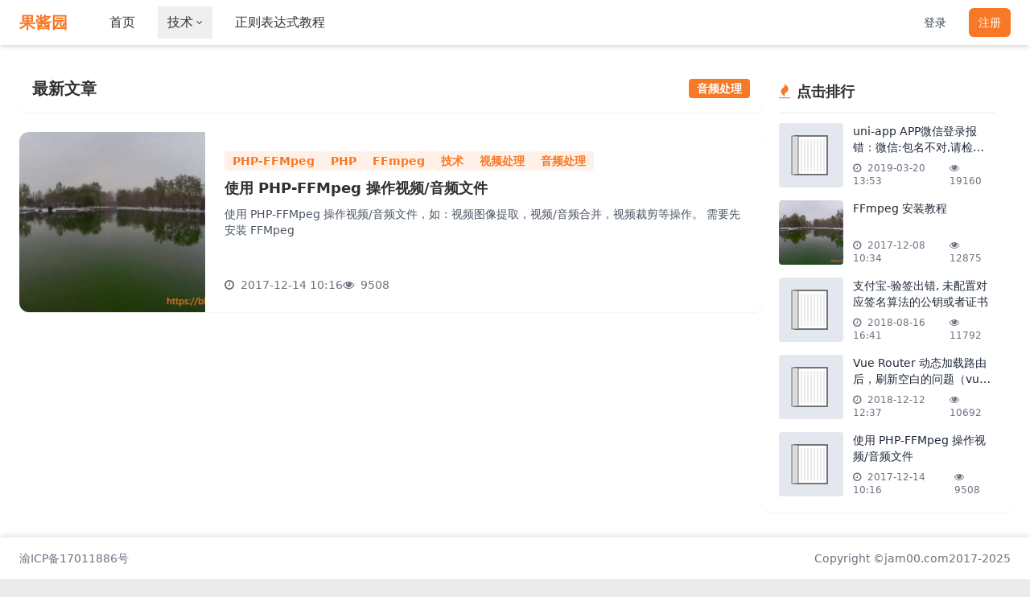

--- FILE ---
content_type: text/html; charset=UTF-8
request_url: https://blog.jam00.com/tag/478.html
body_size: 5168
content:
<!DOCTYPE html>
<html lang="zh-CN">
    <head>
        <meta charset="utf-8">
        <meta name="viewport" content="width=device-width, initial-scale=1">
        <meta name="csrf-token" content="lcFhyvR6jVrsS59PDCWWorpygIUcChaWUIiCm0UM">
        <title>果酱园</title>
                        
        <script>
            var _hmt = _hmt || [];
            (function() {
                var hm = document.createElement("script");
                hm.src = "https://hm.baidu.com/hm.js?c5086800fa16121de2279a538e62b16d";
                var s = document.getElementsByTagName("script")[0];
                s.parentNode.insertBefore(hm, s);
            })();
        </script>
        
                <link rel="stylesheet" href="https://blog.jam00.com/build/assets/font-awesome-TIhYZuSg.css" /><link rel="stylesheet" href="https://blog.jam00.com/build/assets/app-DqoOXls_.css" /><script type="module" src="https://blog.jam00.com/build/assets/app-iLeZFUb9.js"></script>    </head>
    <body>
        
                    <div class="site-bg" style="background-color:rgb(255, 255, 255);background-image:url(https://ss2.bdstatic.com/kfoZeXSm1A5BphGlnYG/skin/257.jpg);">
            </div>
                <header id="navbar" class="fixed w-full top-0 z-50 bg-white/90 backdrop-blur-sm shadow-md transition-navbar">
    <div class="container mx-auto px-4 md:px-6">
        <div class="flex items-center justify-between h-14">
            
            <div class="flex items-center text-base">
                <a href="/" class="flex items-center space-x-2">
                    <span class="text-xl font-bold text-primary">果酱园</span>
                </a>

                
                <nav class="hidden md:ml-10 md:flex md:space-x-4">
                    <a href="/" class="text-dark hover:text-primary px-3 py-2 font-medium transition-colors">首页</a>
                                                                        <div class="relative group">
                                <button class="flex items-center text-dark hover:text-primary px-3 py-2 font-medium transition-colors">
                                    技术
                                    <i class="fa fa-angle-down ml-1 text-xs transition-transform group-hover:rotate-180"></i>
                                </button>

                                <div class="absolute left-0 mt-2 w-48 rounded-md shadow-lg bg-white ring-1 ring-black ring-opacity-5 opacity-0 invisible group-hover:opacity-100 group-hover:visible transition-all duration-300 transform origin-top-right scale-95 group-hover:scale-100">
                                    <div class="py-1">
                                                                                    <a href="http://blog.jam00.com/tag/282.html" class="block px-4 py-2  text-gray-700 hover:bg-primary hover:text-white">Mysql</a>
                                                                                    <a href="http://blog.jam00.com/tag/270.html" class="block px-4 py-2  text-gray-700 hover:bg-primary hover:text-white">PHP</a>
                                                                                    <a href="https://blog.jam00.com/tag/264.html" class="block px-4 py-2  text-gray-700 hover:bg-primary hover:text-white">服务器</a>
                                                                                    <a href="https://blog.jam00.com/tag/459.html" class="block px-4 py-2  text-gray-700 hover:bg-primary hover:text-white">FFmpeg</a>
                                                                                    <a href="https://blog.jam00.com/tag/352.html" class="block px-4 py-2  text-gray-700 hover:bg-primary hover:text-white">Android</a>
                                                                                    <a href="https://blog.jam00.com/tag/301.html" class="block px-4 py-2  text-gray-700 hover:bg-primary hover:text-white">Nginx</a>
                                                                                    <a href="https://blog.jam00.com/tag/1347.html" class="block px-4 py-2  text-gray-700 hover:bg-primary hover:text-white">Flutter</a>
                                                                            </div>
                                </div>
                            </div>
                                                                                                <a href="https://blog.jam00.com/tag/428.html" class="text-dark hover:text-primary px-3 py-2 font-medium transition-colors">正则表达式教程</a>
                                            
                </nav>
            </div>

            
                            <div class="hidden md:flex items-center space-x-4">
                    <a href="https://blog.jam00.com/login" class="px-3 py-2 text-sm font-medium text-gray-700 hover:text-primary transition-colors">登录</a>
                    <a href="https://blog.jam00.com/register" class="px-3 py-2 text-sm font-medium text-white bg-primary rounded-md hover:bg-primary/90 transition-colors shadow-sm hover:shadow">注册</a>
                </div>
                        

            
            <div class="md:hidden">
                <button id="mobile-menu-button" class="text-gray-700 hover:text-primary">
                    <i class="fa fa-bars text-xl"></i>
                </button>
            </div>
        </div>
    </div>

    
    <div id="mobile-menu" class="hidden md:hidden bg-white border-t fade-in">
        <div class="px-2 pt-2 pb-3 space-y-1 sm:px-3">
            <a href="#" class="block px-3 py-2 rounded-md text-base font-medium text-dark hover:bg-primary hover:text-white">首页</a>

            
                                                <div>
                        <button id="mobile-dropdown-button" class="flex items-center justify-between w-full px-3 py-2 rounded-md text-base font-medium text-dark hover:bg-primary hover:text-white">
                            技术
                            <i class="fa fa-chevron-down text-xs"></i>
                        </button>

                        <div id="mobile-dropdown" class="hidden mt-1 ml-4 space-y-1">
                                                            <a href="http://blog.jam00.com/tag/282.html" class="block px-3 py-2 rounded-md text-base font-medium text-gray-700 hover:bg-primary hover:text-white">Mysql</a>
                                                            <a href="http://blog.jam00.com/tag/270.html" class="block px-3 py-2 rounded-md text-base font-medium text-gray-700 hover:bg-primary hover:text-white">PHP</a>
                                                            <a href="https://blog.jam00.com/tag/264.html" class="block px-3 py-2 rounded-md text-base font-medium text-gray-700 hover:bg-primary hover:text-white">服务器</a>
                                                            <a href="https://blog.jam00.com/tag/459.html" class="block px-3 py-2 rounded-md text-base font-medium text-gray-700 hover:bg-primary hover:text-white">FFmpeg</a>
                                                            <a href="https://blog.jam00.com/tag/352.html" class="block px-3 py-2 rounded-md text-base font-medium text-gray-700 hover:bg-primary hover:text-white">Android</a>
                                                            <a href="https://blog.jam00.com/tag/301.html" class="block px-3 py-2 rounded-md text-base font-medium text-gray-700 hover:bg-primary hover:text-white">Nginx</a>
                                                            <a href="https://blog.jam00.com/tag/1347.html" class="block px-3 py-2 rounded-md text-base font-medium text-gray-700 hover:bg-primary hover:text-white">Flutter</a>
                                                </div>
                                                                <a href="https://blog.jam00.com/tag/428.html" class="block px-3 py-2 rounded-md text-base font-medium text-dark hover:bg-primary hover:text-white">正则表达式教程</a>
                            
        </div>

                    <div class="pt-4 pb-3 border-t border-gray-200">
                <div class="flex items-center px-5">
                    <div class="flex space-x-4">
                        <a href="#" class="text-gray-500 hover:text-primary transition-colors">
                            <span class="sr-only">登录</span>
                            <i class="fa fa-user-circle text-xl"></i>
                        </a>
                    </div>
                </div>
                <div class="mt-3 px-2 space-y-1">
                    <a href="https://blog.jam00.com/login" class="block px-3 py-2 rounded-md text-base font-medium text-gray-700 hover:bg-primary hover:text-white">登录</a>
                    <a href="https://blog.jam00.com/register" class="block px-3 py-2 rounded-md text-base font-medium text-white bg-primary">注册</a>
                </div>
            </div>
        
    </div>
</header>
        <main class="container mx-auto px-4 md:px-6 pt-16 md:pt-20 pb-32 md:pb-16">
            <div class="flex flex-col md:flex-row gap-8">
        
        <div class="w-full md:w-2/3 lg:w-3/4">

            <div class="bg-white p-4  mb-6 rounded-xl shadow-sm fade-in flex justify-between items-center">
                <span class="text-xl font-bold text-dark">
                    最新文章
                </span>
                                    <span class="bg-primary text-white hover:shadow text-sm font-semibold px-2.5 py-0.5 rounded">音频处理</span>
                            </div>
            
            <div class="space-y-6">
                                    <article class="group bg-white rounded-xl shadow-sm hover:shadow-md transition-shadow overflow-hidden fade-in cursor-pointer md:h-56">
                        <div class="md:flex" href="https://blog.jam00.com/article/25">
                            <div class="md:w-1/4">
                                <a href="https://blog.jam00.com/article/25">
                                    <img loading="lazy" data-src="https://blog.jam00.com/uploads/article/201712/14/103757jqa4yp9gyz6ayfpv.jpg.thumb.jpg" alt="" onerror="this.src='/static/images/404.png'; this.onerror=null;" class="md:h-56 w-full object-cover transition-all group-hover:scale-110">
                                </a>
                            </div>
                            <div class="p-6 md:w-3/4 flex flex-col">
                                <div class="flex items-center mb-2 gap-2">
                                                                            <a href="https://blog.jam00.com/tag/476" class="hover:bg-primary hover:text-white hover:shadow text-sm font-semibold text-primary bg-primary/10 px-2.5 py-0.5 rounded">PHP-FFMpeg</a>
                                                                            <a href="https://blog.jam00.com/tag/270" class="hover:bg-primary hover:text-white hover:shadow text-sm font-semibold text-primary bg-primary/10 px-2.5 py-0.5 rounded">PHP</a>
                                                                            <a href="https://blog.jam00.com/tag/459" class="hover:bg-primary hover:text-white hover:shadow text-sm font-semibold text-primary bg-primary/10 px-2.5 py-0.5 rounded">FFmpeg</a>
                                                                            <a href="https://blog.jam00.com/tag/260" class="hover:bg-primary hover:text-white hover:shadow text-sm font-semibold text-primary bg-primary/10 px-2.5 py-0.5 rounded">技术</a>
                                                                            <a href="https://blog.jam00.com/tag/477" class="hover:bg-primary hover:text-white hover:shadow text-sm font-semibold text-primary bg-primary/10 px-2.5 py-0.5 rounded">视频处理</a>
                                                                            <a href="https://blog.jam00.com/tag/478" class="hover:bg-primary hover:text-white hover:shadow text-sm font-semibold text-primary bg-primary/10 px-2.5 py-0.5 rounded">音频处理</a>
                                                                    </div>
                                <h3 class="text-lg font-bold mb-2 group-hover:text-primary transition-colors">
                                    <a href="https://blog.jam00.com/article/25"> 使用 PHP-FFMpeg 操作视频/音频文件</a>
                                </h3>
                                <p class="text-gray-600 mb-4 line-clamp-2 text-sm ">
                                    <a href="https://blog.jam00.com/article/25">使用 PHP-FFMpeg 操作视频/音频文件，如：视频图像提取，视频/音频合并，视频裁剪等操作。
需要先安装 FFMpeg </a>
                                </p>
                                <div class="flex gap-5 text-sm text-gray-500 flex-1 items-end">
                                    <span title="2017-12-14 10:16:21"><i class="fa fa-clock-o mr-1"></i> 2017-12-14 10:16</span>
                                    <span><i class="fa fa-eye mr-1"></i> 9508</span>
                                </div>
                            </div>
                        </div>
                    </article>
                            </div>

            
            <div class="my-5 flex justify-center fade-in">
                
            </div>

        </div>

        
        <div class="w-full md:w-1/3 lg:w-1/4 space-y-6">
            
            <div class="bg-white p-5 rounded-xl shadow-sm fade-in" style="animation-delay: 0.1s">
    <h3 class="text-lg font-bold mb-3 flex items-center">
        <i class="fa text-primary mr-2 fa-fire"></i> 点击排行
    </h3>
    <hr class="mb-3"/>
    <div class="space-y-4">
                    <a href="https://blog.jam00.com/article/56" class="group flex">
                <img loading="lazy" data-src="/static/images/none.svg" onerror="this.src='/static/images/404.png'; this.onerror=null;" alt="uni-app APP微信登录报错：微信:包名不对,请检查包名是否与开放平台上填写的一致" class="w-20 h-20 object-cover rounded flex-shrink-0 transition-all group-hover:scale-110">
                <div class="ml-3 flex flex-col flex-1">
                    <h4 class="text-sm font-medium text-gray-800 group-hover:text-primary line-clamp-2 transition-colors overflow-hidden">uni-app APP微信登录报错：微信:包名不对,请检查包名是否与开放平台上填写的一致</h4>
                    <p class="text-xs text-gray-500 flex justify-between flex-1 items-end">
                        <span title="2019-03-20 13:53:46"><i class="fa fa-clock-o mr-1"></i> 2019-03-20 13:53</span>
                        <span><i class="fa fa-eye mr-1"></i> 19160</span>
                    </p>
                </div>
            </a>
                    <a href="https://blog.jam00.com/article/24" class="group flex">
                <img loading="lazy" data-src="https://blog.jam00.com/uploads/article/201712/08/103249ajci1cxa1rdkjsok.jpg.thumb.jpg" onerror="this.src='/static/images/404.png'; this.onerror=null;" alt="FFmpeg 安装教程" class="w-20 h-20 object-cover rounded flex-shrink-0 transition-all group-hover:scale-110">
                <div class="ml-3 flex flex-col flex-1">
                    <h4 class="text-sm font-medium text-gray-800 group-hover:text-primary line-clamp-2 transition-colors overflow-hidden">FFmpeg 安装教程</h4>
                    <p class="text-xs text-gray-500 flex justify-between flex-1 items-end">
                        <span title="2017-12-08 10:34:09"><i class="fa fa-clock-o mr-1"></i> 2017-12-08 10:34</span>
                        <span><i class="fa fa-eye mr-1"></i> 12875</span>
                    </p>
                </div>
            </a>
                    <a href="https://blog.jam00.com/article/45" class="group flex">
                <img loading="lazy" data-src="/static/images/none.svg" onerror="this.src='/static/images/404.png'; this.onerror=null;" alt="支付宝-验签出错, 未配置对应签名算法的公钥或者证书" class="w-20 h-20 object-cover rounded flex-shrink-0 transition-all group-hover:scale-110">
                <div class="ml-3 flex flex-col flex-1">
                    <h4 class="text-sm font-medium text-gray-800 group-hover:text-primary line-clamp-2 transition-colors overflow-hidden">支付宝-验签出错, 未配置对应签名算法的公钥或者证书</h4>
                    <p class="text-xs text-gray-500 flex justify-between flex-1 items-end">
                        <span title="2018-08-16 16:41:49"><i class="fa fa-clock-o mr-1"></i> 2018-08-16 16:41</span>
                        <span><i class="fa fa-eye mr-1"></i> 11792</span>
                    </p>
                </div>
            </a>
                    <a href="https://blog.jam00.com/article/54" class="group flex">
                <img loading="lazy" data-src="/static/images/none.svg" onerror="this.src='/static/images/404.png'; this.onerror=null;" alt="Vue Router 动态加载路由后，刷新空白的问题（vue-element-admin）" class="w-20 h-20 object-cover rounded flex-shrink-0 transition-all group-hover:scale-110">
                <div class="ml-3 flex flex-col flex-1">
                    <h4 class="text-sm font-medium text-gray-800 group-hover:text-primary line-clamp-2 transition-colors overflow-hidden">Vue Router 动态加载路由后，刷新空白的问题（vue-element-admin）</h4>
                    <p class="text-xs text-gray-500 flex justify-between flex-1 items-end">
                        <span title="2018-12-12 12:37:21"><i class="fa fa-clock-o mr-1"></i> 2018-12-12 12:37</span>
                        <span><i class="fa fa-eye mr-1"></i> 10692</span>
                    </p>
                </div>
            </a>
                    <a href="https://blog.jam00.com/article/25" class="group flex">
                <img loading="lazy" data-src="/static/images/none.svg" onerror="this.src='/static/images/404.png'; this.onerror=null;" alt="使用 PHP-FFMpeg 操作视频/音频文件" class="w-20 h-20 object-cover rounded flex-shrink-0 transition-all group-hover:scale-110">
                <div class="ml-3 flex flex-col flex-1">
                    <h4 class="text-sm font-medium text-gray-800 group-hover:text-primary line-clamp-2 transition-colors overflow-hidden">使用 PHP-FFMpeg 操作视频/音频文件</h4>
                    <p class="text-xs text-gray-500 flex justify-between flex-1 items-end">
                        <span title="2017-12-14 10:16:21"><i class="fa fa-clock-o mr-1"></i> 2017-12-14 10:16</span>
                        <span><i class="fa fa-eye mr-1"></i> 9508</span>
                    </p>
                </div>
            </a>
        
    </div>
</div>
            
            <div class="bg-white p-5 rounded-xl shadow-sm fade-in" style="animation-delay: 0.1s">
    <h3 class="text-lg font-bold mb-3 flex items-center">
        <i class="fa text-primary mr-2 fa-star"></i> 推荐阅读
    </h3>
    <hr class="mb-3"/>
    <div class="space-y-4">
                    <a href="https://blog.jam00.com/article/76" class="group flex">
                <img loading="lazy" data-src="/static/images/none.svg" onerror="this.src='/static/images/404.png'; this.onerror=null;" alt="博客升级啦~~~！" class="w-20 h-20 object-cover rounded flex-shrink-0 transition-all group-hover:scale-110">
                <div class="ml-3 flex flex-col flex-1">
                    <h4 class="text-sm font-medium text-gray-800 group-hover:text-primary line-clamp-2 transition-colors overflow-hidden">博客升级啦~~~！</h4>
                    <p class="text-xs text-gray-500 flex justify-between flex-1 items-end">
                        <span title="2025-10-11 14:57:29"><i class="fa fa-clock-o mr-1"></i> 2025-10-11 14:57</span>
                        <span><i class="fa fa-eye mr-1"></i> 897</span>
                    </p>
                </div>
            </a>
                    <a href="https://blog.jam00.com/article/68" class="group flex">
                <img loading="lazy" data-src="/static/images/none.svg" onerror="this.src='/static/images/404.png'; this.onerror=null;" alt="Flutter 版的 authcode 加密/解密方法" class="w-20 h-20 object-cover rounded flex-shrink-0 transition-all group-hover:scale-110">
                <div class="ml-3 flex flex-col flex-1">
                    <h4 class="text-sm font-medium text-gray-800 group-hover:text-primary line-clamp-2 transition-colors overflow-hidden">Flutter 版的 authcode 加密/解密方法</h4>
                    <p class="text-xs text-gray-500 flex justify-between flex-1 items-end">
                        <span title="2020-06-19 18:45:58"><i class="fa fa-clock-o mr-1"></i> 2020-06-19 18:45</span>
                        <span><i class="fa fa-eye mr-1"></i> 4312</span>
                    </p>
                </div>
            </a>
                    <a href="https://blog.jam00.com/article/54" class="group flex">
                <img loading="lazy" data-src="/static/images/none.svg" onerror="this.src='/static/images/404.png'; this.onerror=null;" alt="Vue Router 动态加载路由后，刷新空白的问题（vue-element-admin）" class="w-20 h-20 object-cover rounded flex-shrink-0 transition-all group-hover:scale-110">
                <div class="ml-3 flex flex-col flex-1">
                    <h4 class="text-sm font-medium text-gray-800 group-hover:text-primary line-clamp-2 transition-colors overflow-hidden">Vue Router 动态加载路由后，刷新空白的问题（vue-element-admin）</h4>
                    <p class="text-xs text-gray-500 flex justify-between flex-1 items-end">
                        <span title="2018-12-12 12:37:21"><i class="fa fa-clock-o mr-1"></i> 2018-12-12 12:37</span>
                        <span><i class="fa fa-eye mr-1"></i> 10692</span>
                    </p>
                </div>
            </a>
                    <a href="https://blog.jam00.com/article/53" class="group flex">
                <img loading="lazy" data-src="/static/images/none.svg" onerror="this.src='/static/images/404.png'; this.onerror=null;" alt="CentOS6.4安装Swoole4.2 Gcc的问题-error: #error &quot;GCC 4.8 or later required." class="w-20 h-20 object-cover rounded flex-shrink-0 transition-all group-hover:scale-110">
                <div class="ml-3 flex flex-col flex-1">
                    <h4 class="text-sm font-medium text-gray-800 group-hover:text-primary line-clamp-2 transition-colors overflow-hidden">CentOS6.4安装Swoole4.2 Gcc的问题-error: #error &quot;GCC 4.8 or later required.</h4>
                    <p class="text-xs text-gray-500 flex justify-between flex-1 items-end">
                        <span title="2018-12-10 15:32:23"><i class="fa fa-clock-o mr-1"></i> 2018-12-10 15:32</span>
                        <span><i class="fa fa-eye mr-1"></i> 4420</span>
                    </p>
                </div>
            </a>
                    <a href="https://blog.jam00.com/article/51" class="group flex">
                <img loading="lazy" data-src="https://blog.jam00.com/uploads/article/201809/28/121723siutxlx62td5gedm.jpg" onerror="this.src='/static/images/404.png'; this.onerror=null;" alt="百度地图JS API，自动完成输入框，点击地图获取位置并标注的示例" class="w-20 h-20 object-cover rounded flex-shrink-0 transition-all group-hover:scale-110">
                <div class="ml-3 flex flex-col flex-1">
                    <h4 class="text-sm font-medium text-gray-800 group-hover:text-primary line-clamp-2 transition-colors overflow-hidden">百度地图JS API，自动完成输入框，点击地图获取位置并标注的示例</h4>
                    <p class="text-xs text-gray-500 flex justify-between flex-1 items-end">
                        <span title="2018-09-28 12:18:01"><i class="fa fa-clock-o mr-1"></i> 2018-09-28 12:18</span>
                        <span><i class="fa fa-eye mr-1"></i> 3893</span>
                    </p>
                </div>
            </a>
        
    </div>
</div>
            
            <div class="bg-white p-5 rounded-xl shadow-sm fade-in" style="animation-delay: 0.2s">
    <h3 class="text-lg font-bold mb-3 flex items-center">
        <i class="fa fa-tags text-primary mr-2"></i> 标签云
    </h3>
    <hr class="mb-3"/>
    <div class="flex flex-wrap gap-2">
                    <a href="https://blog.jam00.com/tag/407" class="tag-item px-3 py-1 text-white rounded text-sm bg-gray-500">服务器优化</a>
                    <a href="https://blog.jam00.com/tag/1468" class="tag-item px-3 py-1 text-white rounded text-sm bg-red-500">虚拟机</a>
                    <a href="https://blog.jam00.com/tag/918" class="tag-item px-3 py-1 text-white rounded text-sm bg-purple-500">Yii2</a>
                    <a href="https://blog.jam00.com/tag/971" class="tag-item px-3 py-1 text-white rounded text-sm bg-orange-500">打包</a>
                    <a href="https://blog.jam00.com/tag/965" class="tag-item px-3 py-1 text-white rounded text-sm bg-blue-500">系统</a>
                    <a href="https://blog.jam00.com/tag/994" class="tag-item px-3 py-1 text-white rounded text-sm bg-yellow-500">Android Studio</a>
                    <a href="https://blog.jam00.com/tag/267" class="tag-item px-3 py-1 text-white rounded text-sm bg-blue-500">备份</a>
                    <a href="https://blog.jam00.com/tag/683" class="tag-item px-3 py-1 text-white rounded text-sm bg-gray-500">接口</a>
                    <a href="https://blog.jam00.com/tag/725" class="tag-item px-3 py-1 text-white rounded text-sm bg-pink-500">同步登录</a>
                    <a href="https://blog.jam00.com/tag/302" class="tag-item px-3 py-1 text-white rounded text-sm bg-gray-500">免费证书</a>
                    <a href="https://blog.jam00.com/tag/478" class="tag-item px-3 py-1 text-white rounded text-sm bg-red-500">音频处理</a>
                    <a href="https://blog.jam00.com/tag/959" class="tag-item px-3 py-1 text-white rounded text-sm bg-red-500">emoji</a>
                    <a href="https://blog.jam00.com/tag/345" class="tag-item px-3 py-1 text-white rounded text-sm bg-red-500">chrome</a>
                    <a href="https://blog.jam00.com/tag/269" class="tag-item px-3 py-1 text-white rounded text-sm bg-orange-500">同步备份</a>
                    <a href="https://blog.jam00.com/tag/300" class="tag-item px-3 py-1 text-white rounded text-sm bg-red-500">OpenSSL</a>
                    <a href="https://blog.jam00.com/tag/341" class="tag-item px-3 py-1 text-white rounded text-sm bg-blue-500">Windows</a>
                    <a href="https://blog.jam00.com/tag/254" class="tag-item px-3 py-1 text-white rounded text-sm bg-orange-500">Elasticsearch</a>
                    <a href="https://blog.jam00.com/tag/1036" class="tag-item px-3 py-1 text-white rounded text-sm bg-green-500">Vue</a>
                    <a href="https://blog.jam00.com/tag/1473" class="tag-item px-3 py-1 text-white rounded text-sm bg-pink-500">showModalBottomSheet</a>
                    <a href="https://blog.jam00.com/tag/261" class="tag-item px-3 py-1 text-white rounded text-sm bg-lime-500">游记</a>
                    <a href="https://blog.jam00.com/tag/109" class="tag-item px-3 py-1 text-white rounded text-sm bg-purple-500">青海湖</a>
                    <a href="https://blog.jam00.com/tag/308" class="tag-item px-3 py-1 text-white rounded text-sm bg-teal-500">Http2</a>
                    <a href="https://blog.jam00.com/tag/1217" class="tag-item px-3 py-1 text-white rounded text-sm bg-gray-500">显卡</a>
                    <a href="https://blog.jam00.com/tag/270" class="tag-item px-3 py-1 text-white rounded text-sm bg-lime-500">PHP</a>
                    <a href="https://blog.jam00.com/tag/966" class="tag-item px-3 py-1 text-white rounded text-sm bg-teal-500">重装</a>
                    <a href="https://blog.jam00.com/tag/1512" class="tag-item px-3 py-1 text-white rounded text-sm bg-blue-500">Laravel Admin</a>
                    <a href="https://blog.jam00.com/tag/1195" class="tag-item px-3 py-1 text-white rounded text-sm bg-yellow-500">APP</a>
                    <a href="https://blog.jam00.com/tag/764" class="tag-item px-3 py-1 text-white rounded text-sm bg-purple-500">题目</a>
                    <a href="https://blog.jam00.com/tag/459" class="tag-item px-3 py-1 text-white rounded text-sm bg-orange-500">FFmpeg</a>
                    <a href="https://blog.jam00.com/tag/1726" class="tag-item px-3 py-1 text-white rounded text-sm bg-red-500">类型转换</a>
            </div>
</div>
            
            <div class="bg-white p-5 rounded-xl shadow-sm fade-in" style="animation-delay: 0.3s">
    <h3 class="text-lg font-bold mb-3 flex items-center">
        <i class="fa fa-link text-primary mr-2"></i> 友情链接
    </h3>
    <hr class="mb-3"/>
    <div class="grid grid-cols-2 gap-3">
                    <a target="_blank" href="https://www.aliyun.com/" class="text-sm flex items-center text-gray-600 hover:text-primary transition-colors">
                <i class="fa fa-external-link mr-2"></i>
                <span>阿里云</span>
            </a>
                    <a target="_blank" href="http://www.bootcss.com/" class="text-sm flex items-center text-gray-600 hover:text-primary transition-colors">
                <i class="fa fa-external-link mr-2"></i>
                <span>Bootstrap</span>
            </a>
                    <a target="_blank" href="http://www.yiichina.com/doc/guide/2.0" class="text-sm flex items-center text-gray-600 hover:text-primary transition-colors">
                <i class="fa fa-external-link mr-2"></i>
                <span>Yii2.0权威指南</span>
            </a>
                    <a target="_blank" href="https://hyperf.wiki" class="text-sm flex items-center text-gray-600 hover:text-primary transition-colors">
                <i class="fa fa-external-link mr-2"></i>
                <span>Hyperf 文档</span>
            </a>
                    <a target="_blank" href="https://learnku.com/docs/laravel/9.x" class="text-sm flex items-center text-gray-600 hover:text-primary transition-colors">
                <i class="fa fa-external-link mr-2"></i>
                <span>Laravel 9 中文文档</span>
            </a>
                    <a target="_blank" href="https://learnku.com/docs/dcat-admin/2.x/" class="text-sm flex items-center text-gray-600 hover:text-primary transition-colors">
                <i class="fa fa-external-link mr-2"></i>
                <span>Dcat-Admin 文档</span>
            </a>
            </div>
</div>
        </div>
    </div>
        </main>
        <footer class="z-50 fixed bottom-0 left-0 right-0 text-gray-500 py-4 text-sm bg-white shadow-[0_-4px_6px_-1px_rgba(0,0,0,0.1)]">
    <div class="container mx-auto px-4 md:px-6">
        <div class="flex flex-col md:flex-row justify-between items-center">
            <div class="mb-2 md:mb-0">
                <a href="https://beian.miit.gov.cn/#/Integrated/index" target="_blank">渝ICP备17011886号</a>
            </div>

            <div class="flex space-x-6 mb-2 md:mb-0">
                Copyright © <a href="https://blog.jam00.com/">jam00.com</a>  2017-2025
            </div>
        </div>
    </div>
</footer>
    </body>
</html>


--- FILE ---
content_type: image/svg+xml
request_url: https://blog.jam00.com/static/images/none.svg
body_size: 244
content:
<svg width="400" height="200" xmlns="http://www.w3.org/2000/svg">
    <!-- 背景 -->
    <rect width="400" height="200" fill="#e3e8ee"/>

    <!-- 书籍图案 -->
    <g transform="translate(150, 40)">
        <!-- 书本轮廓 -->
        <rect x="0" y="0" width="100" height="120" fill="white" stroke="#555" stroke-width="4"/>
        <!-- 书脊 -->
        <rect x="-10" y="0" width="20" height="120" fill="#ddd" stroke="#555" stroke-width="2"/>
        <!-- 页面线条 -->
        <line x1="10" y1="10" x2="10" y2="110" stroke="#999" stroke-width="1"/>
        <line x1="20" y1="10" x2="20" y2="110" stroke="#999" stroke-width="1"/>
        <line x1="30" y1="10" x2="30" y2="110" stroke="#999" stroke-width="1"/>
        <line x1="40" y1="10" x2="40" y2="110" stroke="#999" stroke-width="1"/>
        <line x1="50" y1="10" x2="50" y2="110" stroke="#999" stroke-width="1"/>
        <line x1="60" y1="10" x2="60" y2="110" stroke="#999" stroke-width="1"/>
        <line x1="70" y1="10" x2="70" y2="110" stroke="#999" stroke-width="1"/>
        <line x1="80" y1="10" x2="80" y2="110" stroke="#999" stroke-width="1"/>
        <line x1="90" y1="10" x2="90" y2="110" stroke="#999" stroke-width="1"/>
    </g>


</svg>


--- FILE ---
content_type: application/javascript
request_url: https://blog.jam00.com/build/assets/app-iLeZFUb9.js
body_size: 98584
content:
var Gs=typeof globalThis<"u"?globalThis:typeof window<"u"?window:typeof global<"u"?global:typeof self<"u"?self:{};function fd(n){return n&&n.__esModule&&Object.prototype.hasOwnProperty.call(n,"default")?n.default:n}var Ao={exports:{}};/**
 * @license
 * Lodash <https://lodash.com/>
 * Copyright OpenJS Foundation and other contributors <https://openjsf.org/>
 * Released under MIT license <https://lodash.com/license>
 * Based on Underscore.js 1.8.3 <http://underscorejs.org/LICENSE>
 * Copyright Jeremy Ashkenas, DocumentCloud and Investigative Reporters & Editors
 */var Y0=Ao.exports,Nc;function Z0(){return Nc||(Nc=1,(function(n,i){(function(){var o,f="4.17.21",h=200,_="Unsupported core-js use. Try https://npms.io/search?q=ponyfill.",y="Expected a function",E="Invalid `variable` option passed into `_.template`",P="__lodash_hash_undefined__",q=500,M="__lodash_placeholder__",X=1,oe=2,pe=4,U=1,Y=2,z=1,Q=2,Se=4,de=8,be=16,De=32,Ke=64,d=128,gt=256,Re=512,Zn=30,ei="...",Qn=800,Le=16,ut=1,ti=2,St=3,Ye=1/0,Ge=9007199254740991,rn=17976931348623157e292,In=NaN,je=4294967295,on=je-1,Dn=je>>>1,Mn=[["ary",d],["bind",z],["bindKey",Q],["curry",de],["curryRight",be],["flip",Re],["partial",De],["partialRight",Ke],["rearg",gt]],sn="[object Arguments]",ni="[object Array]",Su="[object AsyncFunction]",wr="[object Boolean]",er="[object Date]",Kt="[object DOMException]",ri="[object Error]",un="[object Function]",Sr="[object GeneratorFunction]",Et="[object Map]",Er="[object Number]",Fi="[object Null]",At="[object Object]",Gt="[object Promise]",Eu="[object Proxy]",Ar="[object RegExp]",Ft="[object Set]",at="[object String]",mn="[object Symbol]",Tr="[object Undefined]",se="[object WeakMap]",ft="[object WeakSet]",Cr="[object ArrayBuffer]",tr="[object DataView]",Bi="[object Float32Array]",ii="[object Float64Array]",oi="[object Int8Array]",Fn="[object Int16Array]",Bt="[object Int32Array]",an="[object Uint8Array]",xn="[object Uint8ClampedArray]",qi="[object Uint16Array]",nr="[object Uint32Array]",Bo=/\b__p \+= '';/g,qo=/\b(__p \+=) '' \+/g,Au=/(__e\(.*?\)|\b__t\)) \+\n'';/g,Bn=/&(?:amp|lt|gt|quot|#39);/g,rr=/[&<>"']/g,Ho=RegExp(Bn.source),ko=RegExp(rr.source),Tt=/<%-([\s\S]+?)%>/g,lt=/<%([\s\S]+?)%>/g,si=/<%=([\s\S]+?)%>/g,Tu=/\.|\[(?:[^[\]]*|(["'])(?:(?!\1)[^\\]|\\.)*?\1)\]/,Uo=/^\w*$/,Wo=/[^.[\]]+|\[(?:(-?\d+(?:\.\d+)?)|(["'])((?:(?!\2)[^\\]|\\.)*?)\2)\]|(?=(?:\.|\[\])(?:\.|\[\]|$))/g,bn=/[\\^$.*+?()[\]{}|]/g,ir=RegExp(bn.source),Or=/^\s+/,ui=/\s/,Cu=/\{(?:\n\/\* \[wrapped with .+\] \*\/)?\n?/,Ou=/\{\n\/\* \[wrapped with (.+)\] \*/,Ru=/,? & /,$o=/[^\x00-\x2f\x3a-\x40\x5b-\x60\x7b-\x7f]+/g,Lu=/[()=,{}\[\]\/\s]/,Nu=/\\(\\)?/g,jo=/\$\{([^\\}]*(?:\\.[^\\}]*)*)\}/g,zo=/\w*$/,or=/^[-+]0x[0-9a-f]+$/i,Ko=/^0b[01]+$/i,Hi=/^\[object .+?Constructor\]$/,ki=/^0o[0-7]+$/i,ai=/^(?:0|[1-9]\d*)$/,Go=/[\xc0-\xd6\xd8-\xf6\xf8-\xff\u0100-\u017f]/g,fi=/($^)/,Rr=/['\n\r\u2028\u2029\\]/g,Lr="\\ud800-\\udfff",Jo="\\u0300-\\u036f",Xo="\\ufe20-\\ufe2f",Vo="\\u20d0-\\u20ff",Yo=Jo+Xo+Vo,li="\\u2700-\\u27bf",Zo="a-z\\xdf-\\xf6\\xf8-\\xff",Pu="\\xac\\xb1\\xd7\\xf7",Qo="\\x00-\\x2f\\x3a-\\x40\\x5b-\\x60\\x7b-\\xbf",es="\\u2000-\\u206f",Ui=" \\t\\x0b\\f\\xa0\\ufeff\\n\\r\\u2028\\u2029\\u1680\\u180e\\u2000\\u2001\\u2002\\u2003\\u2004\\u2005\\u2006\\u2007\\u2008\\u2009\\u200a\\u202f\\u205f\\u3000",Wi="A-Z\\xc0-\\xd6\\xd8-\\xde",ot="\\ufe0e\\ufe0f",qn=Pu+Qo+es+Ui,sr="['’]",Iu="["+Lr+"]",ts="["+qn+"]",ur="["+Yo+"]",$i="\\d+",ci="["+li+"]",ji="["+Zo+"]",ns="[^"+Lr+qn+$i+li+Zo+Wi+"]",zi="\\ud83c[\\udffb-\\udfff]",qt="(?:"+ur+"|"+zi+")",Ki="[^"+Lr+"]",Hn="(?:\\ud83c[\\udde6-\\uddff]){2}",Gi="[\\ud800-\\udbff][\\udc00-\\udfff]",ar="["+Wi+"]",wn="\\u200d",Sn="(?:"+ji+"|"+ns+")",Ji="(?:"+ar+"|"+ns+")",rs="(?:"+sr+"(?:d|ll|m|re|s|t|ve))?",fr="(?:"+sr+"(?:D|LL|M|RE|S|T|VE))?",Xi=qt+"?",di="["+ot+"]?",is="(?:"+wn+"(?:"+[Ki,Hn,Gi].join("|")+")"+di+Xi+")*",os="\\d*(?:1st|2nd|3rd|(?![123])\\dth)(?=\\b|[A-Z_])",Du="\\d*(?:1ST|2ND|3RD|(?![123])\\dTH)(?=\\b|[a-z_])",Vi=di+Xi+is,Mu="(?:"+[ci,Hn,Gi].join("|")+")"+Vi,Fu="(?:"+[Ki+ur+"?",ur,Hn,Gi,Iu].join("|")+")",Yi=RegExp(sr,"g"),Bu=RegExp(ur,"g"),Zi=RegExp(zi+"(?="+zi+")|"+Fu+Vi,"g"),qu=RegExp([ar+"?"+ji+"+"+rs+"(?="+[ts,ar,"$"].join("|")+")",Ji+"+"+fr+"(?="+[ts,ar+Sn,"$"].join("|")+")",ar+"?"+Sn+"+"+rs,ar+"+"+fr,Du,os,$i,Mu].join("|"),"g"),Hu=RegExp("["+wn+Lr+Yo+ot+"]"),ku=/[a-z][A-Z]|[A-Z]{2}[a-z]|[0-9][a-zA-Z]|[a-zA-Z][0-9]|[^a-zA-Z0-9 ]/,Uu=["Array","Buffer","DataView","Date","Error","Float32Array","Float64Array","Function","Int8Array","Int16Array","Int32Array","Map","Math","Object","Promise","RegExp","Set","String","Symbol","TypeError","Uint8Array","Uint8ClampedArray","Uint16Array","Uint32Array","WeakMap","_","clearTimeout","isFinite","parseInt","setTimeout"],Wu=-1,qe={};qe[Bi]=qe[ii]=qe[oi]=qe[Fn]=qe[Bt]=qe[an]=qe[xn]=qe[qi]=qe[nr]=!0,qe[sn]=qe[ni]=qe[Cr]=qe[wr]=qe[tr]=qe[er]=qe[ri]=qe[un]=qe[Et]=qe[Er]=qe[At]=qe[Ar]=qe[Ft]=qe[at]=qe[se]=!1;var Me={};Me[sn]=Me[ni]=Me[Cr]=Me[tr]=Me[wr]=Me[er]=Me[Bi]=Me[ii]=Me[oi]=Me[Fn]=Me[Bt]=Me[Et]=Me[Er]=Me[At]=Me[Ar]=Me[Ft]=Me[at]=Me[mn]=Me[an]=Me[xn]=Me[qi]=Me[nr]=!0,Me[ri]=Me[un]=Me[se]=!1;var ss={À:"A",Á:"A",Â:"A",Ã:"A",Ä:"A",Å:"A",à:"a",á:"a",â:"a",ã:"a",ä:"a",å:"a",Ç:"C",ç:"c",Ð:"D",ð:"d",È:"E",É:"E",Ê:"E",Ë:"E",è:"e",é:"e",ê:"e",ë:"e",Ì:"I",Í:"I",Î:"I",Ï:"I",ì:"i",í:"i",î:"i",ï:"i",Ñ:"N",ñ:"n",Ò:"O",Ó:"O",Ô:"O",Õ:"O",Ö:"O",Ø:"O",ò:"o",ó:"o",ô:"o",õ:"o",ö:"o",ø:"o",Ù:"U",Ú:"U",Û:"U",Ü:"U",ù:"u",ú:"u",û:"u",ü:"u",Ý:"Y",ý:"y",ÿ:"y",Æ:"Ae",æ:"ae",Þ:"Th",þ:"th",ß:"ss",Ā:"A",Ă:"A",Ą:"A",ā:"a",ă:"a",ą:"a",Ć:"C",Ĉ:"C",Ċ:"C",Č:"C",ć:"c",ĉ:"c",ċ:"c",č:"c",Ď:"D",Đ:"D",ď:"d",đ:"d",Ē:"E",Ĕ:"E",Ė:"E",Ę:"E",Ě:"E",ē:"e",ĕ:"e",ė:"e",ę:"e",ě:"e",Ĝ:"G",Ğ:"G",Ġ:"G",Ģ:"G",ĝ:"g",ğ:"g",ġ:"g",ģ:"g",Ĥ:"H",Ħ:"H",ĥ:"h",ħ:"h",Ĩ:"I",Ī:"I",Ĭ:"I",Į:"I",İ:"I",ĩ:"i",ī:"i",ĭ:"i",į:"i",ı:"i",Ĵ:"J",ĵ:"j",Ķ:"K",ķ:"k",ĸ:"k",Ĺ:"L",Ļ:"L",Ľ:"L",Ŀ:"L",Ł:"L",ĺ:"l",ļ:"l",ľ:"l",ŀ:"l",ł:"l",Ń:"N",Ņ:"N",Ň:"N",Ŋ:"N",ń:"n",ņ:"n",ň:"n",ŋ:"n",Ō:"O",Ŏ:"O",Ő:"O",ō:"o",ŏ:"o",ő:"o",Ŕ:"R",Ŗ:"R",Ř:"R",ŕ:"r",ŗ:"r",ř:"r",Ś:"S",Ŝ:"S",Ş:"S",Š:"S",ś:"s",ŝ:"s",ş:"s",š:"s",Ţ:"T",Ť:"T",Ŧ:"T",ţ:"t",ť:"t",ŧ:"t",Ũ:"U",Ū:"U",Ŭ:"U",Ů:"U",Ű:"U",Ų:"U",ũ:"u",ū:"u",ŭ:"u",ů:"u",ű:"u",ų:"u",Ŵ:"W",ŵ:"w",Ŷ:"Y",ŷ:"y",Ÿ:"Y",Ź:"Z",Ż:"Z",Ž:"Z",ź:"z",ż:"z",ž:"z",Ĳ:"IJ",ĳ:"ij",Œ:"Oe",œ:"oe",ŉ:"'n",ſ:"s"},Qi={"&":"&amp;","<":"&lt;",">":"&gt;",'"':"&quot;","'":"&#39;"},us={"&amp;":"&","&lt;":"<","&gt;":">","&quot;":'"',"&#39;":"'"},as={"\\":"\\","'":"'","\n":"n","\r":"r","\u2028":"u2028","\u2029":"u2029"},eo=parseFloat,$u=parseInt,fs=typeof Gs=="object"&&Gs&&Gs.Object===Object&&Gs,ju=typeof self=="object"&&self&&self.Object===Object&&self,ke=fs||ju||Function("return this")(),hi=i&&!i.nodeType&&i,fn=hi&&!0&&n&&!n.nodeType&&n,ls=fn&&fn.exports===hi,to=ls&&fs.process,Ct=(function(){try{var w=fn&&fn.require&&fn.require("util").types;return w||to&&to.binding&&to.binding("util")}catch{}})(),r=Ct&&Ct.isArrayBuffer,u=Ct&&Ct.isDate,a=Ct&&Ct.isMap,c=Ct&&Ct.isRegExp,p=Ct&&Ct.isSet,g=Ct&&Ct.isTypedArray;function m(w,R,O){switch(O.length){case 0:return w.call(R);case 1:return w.call(R,O[0]);case 2:return w.call(R,O[0],O[1]);case 3:return w.call(R,O[0],O[1],O[2])}return w.apply(R,O)}function C(w,R,O,j){for(var K=-1,re=w==null?0:w.length;++K<re;){var ie=w[K];R(j,ie,O(ie),w)}return j}function A(w,R){for(var O=-1,j=w==null?0:w.length;++O<j&&R(w[O],O,w)!==!1;);return w}function I(w,R){for(var O=w==null?0:w.length;O--&&R(w[O],O,w)!==!1;);return w}function W(w,R){for(var O=-1,j=w==null?0:w.length;++O<j;)if(!R(w[O],O,w))return!1;return!0}function $(w,R){for(var O=-1,j=w==null?0:w.length,K=0,re=[];++O<j;){var ie=w[O];R(ie,O,w)&&(re[K++]=ie)}return re}function B(w,R){var O=w==null?0:w.length;return!!O&&Be(w,R,0)>-1}function Z(w,R,O){for(var j=-1,K=w==null?0:w.length;++j<K;)if(O(R,w[j]))return!0;return!1}function ne(w,R){for(var O=-1,j=w==null?0:w.length,K=Array(j);++O<j;)K[O]=R(w[O],O,w);return K}function _e(w,R){for(var O=-1,j=R.length,K=w.length;++O<j;)w[K+O]=R[O];return w}function ge(w,R,O,j){var K=-1,re=w==null?0:w.length;for(j&&re&&(O=w[++K]);++K<re;)O=R(O,w[K],K,w);return O}function Qe(w,R,O,j){var K=w==null?0:w.length;for(j&&K&&(O=w[--K]);K--;)O=R(O,w[K],K,w);return O}function Ue(w,R){for(var O=-1,j=w==null?0:w.length;++O<j;)if(R(w[O],O,w))return!0;return!1}var Jt=kn("length");function Xt(w){return w.split("")}function Te(w){return w.match($o)||[]}function En(w,R,O){var j;return O(w,function(K,re,ie){if(R(K,re,ie))return j=re,!1}),j}function Ce(w,R,O,j){for(var K=w.length,re=O+(j?1:-1);j?re--:++re<K;)if(R(w[re],re,w))return re;return-1}function Be(w,R,O){return R===R?Gu(w,R,O):Ce(w,pi,O)}function Nr(w,R,O,j){for(var K=O-1,re=w.length;++K<re;)if(j(w[K],R))return K;return-1}function pi(w){return w!==w}function Ht(w,R){var O=w==null?0:w.length;return O?ct(w,R)/O:In}function kn(w){return function(R){return R==null?o:R[w]}}function Ot(w){return function(R){return w==null?o:w[R]}}function ln(w,R,O,j,K){return K(w,function(re,ie,te){O=j?(j=!1,re):R(O,re,ie,te)}),O}function An(w,R){var O=w.length;for(w.sort(R);O--;)w[O]=w[O].value;return w}function ct(w,R){for(var O,j=-1,K=w.length;++j<K;){var re=R(w[j]);re!==o&&(O=O===o?re:O+re)}return O}function Pr(w,R){for(var O=-1,j=Array(w);++O<w;)j[O]=R(O);return j}function cn(w,R){return ne(R,function(O){return[O,w[O]]})}function Vt(w){return w&&w.slice(0,ds(w)+1).replace(Or,"")}function _t(w){return function(R){return w(R)}}function no(w,R){return ne(R,function(O){return w[O]})}function Ir(w,R){return w.has(R)}function Ie(w,R){for(var O=-1,j=w.length;++O<j&&Be(R,w[O],0)>-1;);return O}function Dr(w,R){for(var O=w.length;O--&&Be(R,w[O],0)>-1;);return O}function kt(w,R){for(var O=w.length,j=0;O--;)w[O]===R&&++j;return j}var lr=Ot(ss),zu=Ot(Qi);function Ku(w){return"\\"+as[w]}function cs(w,R){return w==null?o:w[R]}function Rt(w){return Hu.test(w)}function ro(w){return ku.test(w)}function Tn(w){for(var R,O=[];!(R=w.next()).done;)O.push(R.value);return O}function gi(w){var R=-1,O=Array(w.size);return w.forEach(function(j,K){O[++R]=[K,j]}),O}function cr(w,R){return function(O){return w(R(O))}}function Ut(w,R){for(var O=-1,j=w.length,K=0,re=[];++O<j;){var ie=w[O];(ie===R||ie===M)&&(w[O]=M,re[K++]=O)}return re}function Un(w){var R=-1,O=Array(w.size);return w.forEach(function(j){O[++R]=j}),O}function io(w){var R=-1,O=Array(w.size);return w.forEach(function(j){O[++R]=[j,j]}),O}function Gu(w,R,O){for(var j=O-1,K=w.length;++j<K;)if(w[j]===R)return j;return-1}function _i(w,R,O){for(var j=O+1;j--;)if(w[j]===R)return j;return j}function Cn(w){return Rt(w)?hs(w):Jt(w)}function yt(w){return Rt(w)?S(w):Xt(w)}function ds(w){for(var R=w.length;R--&&ui.test(w.charAt(R)););return R}var oo=Ot(us);function hs(w){for(var R=Zi.lastIndex=0;Zi.test(w);)++R;return R}function S(w){return w.match(Zi)||[]}function N(w){return w.match(qu)||[]}var F=(function w(R){R=R==null?ke:H.defaults(ke.Object(),R,H.pick(ke,Uu));var O=R.Array,j=R.Date,K=R.Error,re=R.Function,ie=R.Math,te=R.Object,me=R.RegExp,ae=R.String,Ee=R.TypeError,et=O.prototype,rt=re.prototype,tt=te.prototype,vt=R["__core-js_shared__"],dn=rt.toString,he=tt.hasOwnProperty,Kh=0,Wf=(function(){var e=/[^.]+$/.exec(vt&&vt.keys&&vt.keys.IE_PROTO||"");return e?"Symbol(src)_1."+e:""})(),ps=tt.toString,Gh=dn.call(te),Jh=ke._,Xh=me("^"+dn.call(he).replace(bn,"\\$&").replace(/hasOwnProperty|(function).*?(?=\\\()| for .+?(?=\\\])/g,"$1.*?")+"$"),gs=ls?R.Buffer:o,dr=R.Symbol,_s=R.Uint8Array,$f=gs?gs.allocUnsafe:o,ys=cr(te.getPrototypeOf,te),jf=te.create,zf=tt.propertyIsEnumerable,vs=et.splice,Kf=dr?dr.isConcatSpreadable:o,so=dr?dr.iterator:o,Mr=dr?dr.toStringTag:o,ms=(function(){try{var e=kr(te,"defineProperty");return e({},"",{}),e}catch{}})(),Vh=R.clearTimeout!==ke.clearTimeout&&R.clearTimeout,Yh=j&&j.now!==ke.Date.now&&j.now,Zh=R.setTimeout!==ke.setTimeout&&R.setTimeout,xs=ie.ceil,bs=ie.floor,Ju=te.getOwnPropertySymbols,Qh=gs?gs.isBuffer:o,Gf=R.isFinite,ep=et.join,tp=cr(te.keys,te),nt=ie.max,dt=ie.min,np=j.now,rp=R.parseInt,Jf=ie.random,ip=et.reverse,Xu=kr(R,"DataView"),uo=kr(R,"Map"),Vu=kr(R,"Promise"),yi=kr(R,"Set"),ao=kr(R,"WeakMap"),fo=kr(te,"create"),ws=ao&&new ao,vi={},op=Ur(Xu),sp=Ur(uo),up=Ur(Vu),ap=Ur(yi),fp=Ur(ao),Ss=dr?dr.prototype:o,lo=Ss?Ss.valueOf:o,Xf=Ss?Ss.toString:o;function x(e){if(ze(e)&&!ye(e)&&!(e instanceof Ne)){if(e instanceof Yt)return e;if(he.call(e,"__wrapped__"))return Vl(e)}return new Yt(e)}var mi=(function(){function e(){}return function(t){if(!We(t))return{};if(jf)return jf(t);e.prototype=t;var s=new e;return e.prototype=o,s}})();function Es(){}function Yt(e,t){this.__wrapped__=e,this.__actions__=[],this.__chain__=!!t,this.__index__=0,this.__values__=o}x.templateSettings={escape:Tt,evaluate:lt,interpolate:si,variable:"",imports:{_:x}},x.prototype=Es.prototype,x.prototype.constructor=x,Yt.prototype=mi(Es.prototype),Yt.prototype.constructor=Yt;function Ne(e){this.__wrapped__=e,this.__actions__=[],this.__dir__=1,this.__filtered__=!1,this.__iteratees__=[],this.__takeCount__=je,this.__views__=[]}function lp(){var e=new Ne(this.__wrapped__);return e.__actions__=Lt(this.__actions__),e.__dir__=this.__dir__,e.__filtered__=this.__filtered__,e.__iteratees__=Lt(this.__iteratees__),e.__takeCount__=this.__takeCount__,e.__views__=Lt(this.__views__),e}function cp(){if(this.__filtered__){var e=new Ne(this);e.__dir__=-1,e.__filtered__=!0}else e=this.clone(),e.__dir__*=-1;return e}function dp(){var e=this.__wrapped__.value(),t=this.__dir__,s=ye(e),l=t<0,v=s?e.length:0,b=Eg(0,v,this.__views__),T=b.start,L=b.end,D=L-T,G=l?L:T-1,J=this.__iteratees__,V=J.length,ee=0,ue=dt(D,this.__takeCount__);if(!s||!l&&v==D&&ue==D)return ml(e,this.__actions__);var le=[];e:for(;D--&&ee<ue;){G+=t;for(var we=-1,ce=e[G];++we<V;){var Oe=J[we],Pe=Oe.iteratee,jt=Oe.type,bt=Pe(ce);if(jt==ti)ce=bt;else if(!bt){if(jt==ut)continue e;break e}}le[ee++]=ce}return le}Ne.prototype=mi(Es.prototype),Ne.prototype.constructor=Ne;function Fr(e){var t=-1,s=e==null?0:e.length;for(this.clear();++t<s;){var l=e[t];this.set(l[0],l[1])}}function hp(){this.__data__=fo?fo(null):{},this.size=0}function pp(e){var t=this.has(e)&&delete this.__data__[e];return this.size-=t?1:0,t}function gp(e){var t=this.__data__;if(fo){var s=t[e];return s===P?o:s}return he.call(t,e)?t[e]:o}function _p(e){var t=this.__data__;return fo?t[e]!==o:he.call(t,e)}function yp(e,t){var s=this.__data__;return this.size+=this.has(e)?0:1,s[e]=fo&&t===o?P:t,this}Fr.prototype.clear=hp,Fr.prototype.delete=pp,Fr.prototype.get=gp,Fr.prototype.has=_p,Fr.prototype.set=yp;function Wn(e){var t=-1,s=e==null?0:e.length;for(this.clear();++t<s;){var l=e[t];this.set(l[0],l[1])}}function vp(){this.__data__=[],this.size=0}function mp(e){var t=this.__data__,s=As(t,e);if(s<0)return!1;var l=t.length-1;return s==l?t.pop():vs.call(t,s,1),--this.size,!0}function xp(e){var t=this.__data__,s=As(t,e);return s<0?o:t[s][1]}function bp(e){return As(this.__data__,e)>-1}function wp(e,t){var s=this.__data__,l=As(s,e);return l<0?(++this.size,s.push([e,t])):s[l][1]=t,this}Wn.prototype.clear=vp,Wn.prototype.delete=mp,Wn.prototype.get=xp,Wn.prototype.has=bp,Wn.prototype.set=wp;function $n(e){var t=-1,s=e==null?0:e.length;for(this.clear();++t<s;){var l=e[t];this.set(l[0],l[1])}}function Sp(){this.size=0,this.__data__={hash:new Fr,map:new(uo||Wn),string:new Fr}}function Ep(e){var t=Bs(this,e).delete(e);return this.size-=t?1:0,t}function Ap(e){return Bs(this,e).get(e)}function Tp(e){return Bs(this,e).has(e)}function Cp(e,t){var s=Bs(this,e),l=s.size;return s.set(e,t),this.size+=s.size==l?0:1,this}$n.prototype.clear=Sp,$n.prototype.delete=Ep,$n.prototype.get=Ap,$n.prototype.has=Tp,$n.prototype.set=Cp;function Br(e){var t=-1,s=e==null?0:e.length;for(this.__data__=new $n;++t<s;)this.add(e[t])}function Op(e){return this.__data__.set(e,P),this}function Rp(e){return this.__data__.has(e)}Br.prototype.add=Br.prototype.push=Op,Br.prototype.has=Rp;function hn(e){var t=this.__data__=new Wn(e);this.size=t.size}function Lp(){this.__data__=new Wn,this.size=0}function Np(e){var t=this.__data__,s=t.delete(e);return this.size=t.size,s}function Pp(e){return this.__data__.get(e)}function Ip(e){return this.__data__.has(e)}function Dp(e,t){var s=this.__data__;if(s instanceof Wn){var l=s.__data__;if(!uo||l.length<h-1)return l.push([e,t]),this.size=++s.size,this;s=this.__data__=new $n(l)}return s.set(e,t),this.size=s.size,this}hn.prototype.clear=Lp,hn.prototype.delete=Np,hn.prototype.get=Pp,hn.prototype.has=Ip,hn.prototype.set=Dp;function Vf(e,t){var s=ye(e),l=!s&&Wr(e),v=!s&&!l&&yr(e),b=!s&&!l&&!v&&Si(e),T=s||l||v||b,L=T?Pr(e.length,ae):[],D=L.length;for(var G in e)(t||he.call(e,G))&&!(T&&(G=="length"||v&&(G=="offset"||G=="parent")||b&&(G=="buffer"||G=="byteLength"||G=="byteOffset")||Gn(G,D)))&&L.push(G);return L}function Yf(e){var t=e.length;return t?e[ua(0,t-1)]:o}function Mp(e,t){return qs(Lt(e),qr(t,0,e.length))}function Fp(e){return qs(Lt(e))}function Yu(e,t,s){(s!==o&&!pn(e[t],s)||s===o&&!(t in e))&&jn(e,t,s)}function co(e,t,s){var l=e[t];(!(he.call(e,t)&&pn(l,s))||s===o&&!(t in e))&&jn(e,t,s)}function As(e,t){for(var s=e.length;s--;)if(pn(e[s][0],t))return s;return-1}function Bp(e,t,s,l){return hr(e,function(v,b,T){t(l,v,s(v),T)}),l}function Zf(e,t){return e&&Rn(t,it(t),e)}function qp(e,t){return e&&Rn(t,Pt(t),e)}function jn(e,t,s){t=="__proto__"&&ms?ms(e,t,{configurable:!0,enumerable:!0,value:s,writable:!0}):e[t]=s}function Zu(e,t){for(var s=-1,l=t.length,v=O(l),b=e==null;++s<l;)v[s]=b?o:Pa(e,t[s]);return v}function qr(e,t,s){return e===e&&(s!==o&&(e=e<=s?e:s),t!==o&&(e=e>=t?e:t)),e}function Zt(e,t,s,l,v,b){var T,L=t&X,D=t&oe,G=t&pe;if(s&&(T=v?s(e,l,v,b):s(e)),T!==o)return T;if(!We(e))return e;var J=ye(e);if(J){if(T=Tg(e),!L)return Lt(e,T)}else{var V=ht(e),ee=V==un||V==Sr;if(yr(e))return wl(e,L);if(V==At||V==sn||ee&&!v){if(T=D||ee?{}:Ul(e),!L)return D?gg(e,qp(T,e)):pg(e,Zf(T,e))}else{if(!Me[V])return v?e:{};T=Cg(e,V,L)}}b||(b=new hn);var ue=b.get(e);if(ue)return ue;b.set(e,T),_c(e)?e.forEach(function(ce){T.add(Zt(ce,t,s,ce,e,b))}):pc(e)&&e.forEach(function(ce,Oe){T.set(Oe,Zt(ce,t,s,Oe,e,b))});var le=G?D?va:ya:D?Pt:it,we=J?o:le(e);return A(we||e,function(ce,Oe){we&&(Oe=ce,ce=e[Oe]),co(T,Oe,Zt(ce,t,s,Oe,e,b))}),T}function Hp(e){var t=it(e);return function(s){return Qf(s,e,t)}}function Qf(e,t,s){var l=s.length;if(e==null)return!l;for(e=te(e);l--;){var v=s[l],b=t[v],T=e[v];if(T===o&&!(v in e)||!b(T))return!1}return!0}function el(e,t,s){if(typeof e!="function")throw new Ee(y);return mo(function(){e.apply(o,s)},t)}function ho(e,t,s,l){var v=-1,b=B,T=!0,L=e.length,D=[],G=t.length;if(!L)return D;s&&(t=ne(t,_t(s))),l?(b=Z,T=!1):t.length>=h&&(b=Ir,T=!1,t=new Br(t));e:for(;++v<L;){var J=e[v],V=s==null?J:s(J);if(J=l||J!==0?J:0,T&&V===V){for(var ee=G;ee--;)if(t[ee]===V)continue e;D.push(J)}else b(t,V,l)||D.push(J)}return D}var hr=Cl(On),tl=Cl(ea,!0);function kp(e,t){var s=!0;return hr(e,function(l,v,b){return s=!!t(l,v,b),s}),s}function Ts(e,t,s){for(var l=-1,v=e.length;++l<v;){var b=e[l],T=t(b);if(T!=null&&(L===o?T===T&&!$t(T):s(T,L)))var L=T,D=b}return D}function Up(e,t,s,l){var v=e.length;for(s=xe(s),s<0&&(s=-s>v?0:v+s),l=l===o||l>v?v:xe(l),l<0&&(l+=v),l=s>l?0:vc(l);s<l;)e[s++]=t;return e}function nl(e,t){var s=[];return hr(e,function(l,v,b){t(l,v,b)&&s.push(l)}),s}function st(e,t,s,l,v){var b=-1,T=e.length;for(s||(s=Rg),v||(v=[]);++b<T;){var L=e[b];t>0&&s(L)?t>1?st(L,t-1,s,l,v):_e(v,L):l||(v[v.length]=L)}return v}var Qu=Ol(),rl=Ol(!0);function On(e,t){return e&&Qu(e,t,it)}function ea(e,t){return e&&rl(e,t,it)}function Cs(e,t){return $(t,function(s){return Jn(e[s])})}function Hr(e,t){t=gr(t,e);for(var s=0,l=t.length;e!=null&&s<l;)e=e[Ln(t[s++])];return s&&s==l?e:o}function il(e,t,s){var l=t(e);return ye(e)?l:_e(l,s(e))}function mt(e){return e==null?e===o?Tr:Fi:Mr&&Mr in te(e)?Sg(e):Fg(e)}function ta(e,t){return e>t}function Wp(e,t){return e!=null&&he.call(e,t)}function $p(e,t){return e!=null&&t in te(e)}function jp(e,t,s){return e>=dt(t,s)&&e<nt(t,s)}function na(e,t,s){for(var l=s?Z:B,v=e[0].length,b=e.length,T=b,L=O(b),D=1/0,G=[];T--;){var J=e[T];T&&t&&(J=ne(J,_t(t))),D=dt(J.length,D),L[T]=!s&&(t||v>=120&&J.length>=120)?new Br(T&&J):o}J=e[0];var V=-1,ee=L[0];e:for(;++V<v&&G.length<D;){var ue=J[V],le=t?t(ue):ue;if(ue=s||ue!==0?ue:0,!(ee?Ir(ee,le):l(G,le,s))){for(T=b;--T;){var we=L[T];if(!(we?Ir(we,le):l(e[T],le,s)))continue e}ee&&ee.push(le),G.push(ue)}}return G}function zp(e,t,s,l){return On(e,function(v,b,T){t(l,s(v),b,T)}),l}function po(e,t,s){t=gr(t,e),e=zl(e,t);var l=e==null?e:e[Ln(en(t))];return l==null?o:m(l,e,s)}function ol(e){return ze(e)&&mt(e)==sn}function Kp(e){return ze(e)&&mt(e)==Cr}function Gp(e){return ze(e)&&mt(e)==er}function go(e,t,s,l,v){return e===t?!0:e==null||t==null||!ze(e)&&!ze(t)?e!==e&&t!==t:Jp(e,t,s,l,go,v)}function Jp(e,t,s,l,v,b){var T=ye(e),L=ye(t),D=T?ni:ht(e),G=L?ni:ht(t);D=D==sn?At:D,G=G==sn?At:G;var J=D==At,V=G==At,ee=D==G;if(ee&&yr(e)){if(!yr(t))return!1;T=!0,J=!1}if(ee&&!J)return b||(b=new hn),T||Si(e)?ql(e,t,s,l,v,b):bg(e,t,D,s,l,v,b);if(!(s&U)){var ue=J&&he.call(e,"__wrapped__"),le=V&&he.call(t,"__wrapped__");if(ue||le){var we=ue?e.value():e,ce=le?t.value():t;return b||(b=new hn),v(we,ce,s,l,b)}}return ee?(b||(b=new hn),wg(e,t,s,l,v,b)):!1}function Xp(e){return ze(e)&&ht(e)==Et}function ra(e,t,s,l){var v=s.length,b=v,T=!l;if(e==null)return!b;for(e=te(e);v--;){var L=s[v];if(T&&L[2]?L[1]!==e[L[0]]:!(L[0]in e))return!1}for(;++v<b;){L=s[v];var D=L[0],G=e[D],J=L[1];if(T&&L[2]){if(G===o&&!(D in e))return!1}else{var V=new hn;if(l)var ee=l(G,J,D,e,t,V);if(!(ee===o?go(J,G,U|Y,l,V):ee))return!1}}return!0}function sl(e){if(!We(e)||Ng(e))return!1;var t=Jn(e)?Xh:Hi;return t.test(Ur(e))}function Vp(e){return ze(e)&&mt(e)==Ar}function Yp(e){return ze(e)&&ht(e)==Ft}function Zp(e){return ze(e)&&js(e.length)&&!!qe[mt(e)]}function ul(e){return typeof e=="function"?e:e==null?It:typeof e=="object"?ye(e)?ll(e[0],e[1]):fl(e):Rc(e)}function ia(e){if(!vo(e))return tp(e);var t=[];for(var s in te(e))he.call(e,s)&&s!="constructor"&&t.push(s);return t}function Qp(e){if(!We(e))return Mg(e);var t=vo(e),s=[];for(var l in e)l=="constructor"&&(t||!he.call(e,l))||s.push(l);return s}function oa(e,t){return e<t}function al(e,t){var s=-1,l=Nt(e)?O(e.length):[];return hr(e,function(v,b,T){l[++s]=t(v,b,T)}),l}function fl(e){var t=xa(e);return t.length==1&&t[0][2]?$l(t[0][0],t[0][1]):function(s){return s===e||ra(s,e,t)}}function ll(e,t){return wa(e)&&Wl(t)?$l(Ln(e),t):function(s){var l=Pa(s,e);return l===o&&l===t?Ia(s,e):go(t,l,U|Y)}}function Os(e,t,s,l,v){e!==t&&Qu(t,function(b,T){if(v||(v=new hn),We(b))eg(e,t,T,s,Os,l,v);else{var L=l?l(Ea(e,T),b,T+"",e,t,v):o;L===o&&(L=b),Yu(e,T,L)}},Pt)}function eg(e,t,s,l,v,b,T){var L=Ea(e,s),D=Ea(t,s),G=T.get(D);if(G){Yu(e,s,G);return}var J=b?b(L,D,s+"",e,t,T):o,V=J===o;if(V){var ee=ye(D),ue=!ee&&yr(D),le=!ee&&!ue&&Si(D);J=D,ee||ue||le?ye(L)?J=L:Je(L)?J=Lt(L):ue?(V=!1,J=wl(D,!0)):le?(V=!1,J=Sl(D,!0)):J=[]:xo(D)||Wr(D)?(J=L,Wr(L)?J=mc(L):(!We(L)||Jn(L))&&(J=Ul(D))):V=!1}V&&(T.set(D,J),v(J,D,l,b,T),T.delete(D)),Yu(e,s,J)}function cl(e,t){var s=e.length;if(s)return t+=t<0?s:0,Gn(t,s)?e[t]:o}function dl(e,t,s){t.length?t=ne(t,function(b){return ye(b)?function(T){return Hr(T,b.length===1?b[0]:b)}:b}):t=[It];var l=-1;t=ne(t,_t(fe()));var v=al(e,function(b,T,L){var D=ne(t,function(G){return G(b)});return{criteria:D,index:++l,value:b}});return An(v,function(b,T){return hg(b,T,s)})}function tg(e,t){return hl(e,t,function(s,l){return Ia(e,l)})}function hl(e,t,s){for(var l=-1,v=t.length,b={};++l<v;){var T=t[l],L=Hr(e,T);s(L,T)&&_o(b,gr(T,e),L)}return b}function ng(e){return function(t){return Hr(t,e)}}function sa(e,t,s,l){var v=l?Nr:Be,b=-1,T=t.length,L=e;for(e===t&&(t=Lt(t)),s&&(L=ne(e,_t(s)));++b<T;)for(var D=0,G=t[b],J=s?s(G):G;(D=v(L,J,D,l))>-1;)L!==e&&vs.call(L,D,1),vs.call(e,D,1);return e}function pl(e,t){for(var s=e?t.length:0,l=s-1;s--;){var v=t[s];if(s==l||v!==b){var b=v;Gn(v)?vs.call(e,v,1):la(e,v)}}return e}function ua(e,t){return e+bs(Jf()*(t-e+1))}function rg(e,t,s,l){for(var v=-1,b=nt(xs((t-e)/(s||1)),0),T=O(b);b--;)T[l?b:++v]=e,e+=s;return T}function aa(e,t){var s="";if(!e||t<1||t>Ge)return s;do t%2&&(s+=e),t=bs(t/2),t&&(e+=e);while(t);return s}function Ae(e,t){return Aa(jl(e,t,It),e+"")}function ig(e){return Yf(Ei(e))}function og(e,t){var s=Ei(e);return qs(s,qr(t,0,s.length))}function _o(e,t,s,l){if(!We(e))return e;t=gr(t,e);for(var v=-1,b=t.length,T=b-1,L=e;L!=null&&++v<b;){var D=Ln(t[v]),G=s;if(D==="__proto__"||D==="constructor"||D==="prototype")return e;if(v!=T){var J=L[D];G=l?l(J,D,L):o,G===o&&(G=We(J)?J:Gn(t[v+1])?[]:{})}co(L,D,G),L=L[D]}return e}var gl=ws?function(e,t){return ws.set(e,t),e}:It,sg=ms?function(e,t){return ms(e,"toString",{configurable:!0,enumerable:!1,value:Ma(t),writable:!0})}:It;function ug(e){return qs(Ei(e))}function Qt(e,t,s){var l=-1,v=e.length;t<0&&(t=-t>v?0:v+t),s=s>v?v:s,s<0&&(s+=v),v=t>s?0:s-t>>>0,t>>>=0;for(var b=O(v);++l<v;)b[l]=e[l+t];return b}function ag(e,t){var s;return hr(e,function(l,v,b){return s=t(l,v,b),!s}),!!s}function Rs(e,t,s){var l=0,v=e==null?l:e.length;if(typeof t=="number"&&t===t&&v<=Dn){for(;l<v;){var b=l+v>>>1,T=e[b];T!==null&&!$t(T)&&(s?T<=t:T<t)?l=b+1:v=b}return v}return fa(e,t,It,s)}function fa(e,t,s,l){var v=0,b=e==null?0:e.length;if(b===0)return 0;t=s(t);for(var T=t!==t,L=t===null,D=$t(t),G=t===o;v<b;){var J=bs((v+b)/2),V=s(e[J]),ee=V!==o,ue=V===null,le=V===V,we=$t(V);if(T)var ce=l||le;else G?ce=le&&(l||ee):L?ce=le&&ee&&(l||!ue):D?ce=le&&ee&&!ue&&(l||!we):ue||we?ce=!1:ce=l?V<=t:V<t;ce?v=J+1:b=J}return dt(b,on)}function _l(e,t){for(var s=-1,l=e.length,v=0,b=[];++s<l;){var T=e[s],L=t?t(T):T;if(!s||!pn(L,D)){var D=L;b[v++]=T===0?0:T}}return b}function yl(e){return typeof e=="number"?e:$t(e)?In:+e}function Wt(e){if(typeof e=="string")return e;if(ye(e))return ne(e,Wt)+"";if($t(e))return Xf?Xf.call(e):"";var t=e+"";return t=="0"&&1/e==-Ye?"-0":t}function pr(e,t,s){var l=-1,v=B,b=e.length,T=!0,L=[],D=L;if(s)T=!1,v=Z;else if(b>=h){var G=t?null:mg(e);if(G)return Un(G);T=!1,v=Ir,D=new Br}else D=t?[]:L;e:for(;++l<b;){var J=e[l],V=t?t(J):J;if(J=s||J!==0?J:0,T&&V===V){for(var ee=D.length;ee--;)if(D[ee]===V)continue e;t&&D.push(V),L.push(J)}else v(D,V,s)||(D!==L&&D.push(V),L.push(J))}return L}function la(e,t){return t=gr(t,e),e=zl(e,t),e==null||delete e[Ln(en(t))]}function vl(e,t,s,l){return _o(e,t,s(Hr(e,t)),l)}function Ls(e,t,s,l){for(var v=e.length,b=l?v:-1;(l?b--:++b<v)&&t(e[b],b,e););return s?Qt(e,l?0:b,l?b+1:v):Qt(e,l?b+1:0,l?v:b)}function ml(e,t){var s=e;return s instanceof Ne&&(s=s.value()),ge(t,function(l,v){return v.func.apply(v.thisArg,_e([l],v.args))},s)}function ca(e,t,s){var l=e.length;if(l<2)return l?pr(e[0]):[];for(var v=-1,b=O(l);++v<l;)for(var T=e[v],L=-1;++L<l;)L!=v&&(b[v]=ho(b[v]||T,e[L],t,s));return pr(st(b,1),t,s)}function xl(e,t,s){for(var l=-1,v=e.length,b=t.length,T={};++l<v;){var L=l<b?t[l]:o;s(T,e[l],L)}return T}function da(e){return Je(e)?e:[]}function ha(e){return typeof e=="function"?e:It}function gr(e,t){return ye(e)?e:wa(e,t)?[e]:Xl(Fe(e))}var fg=Ae;function _r(e,t,s){var l=e.length;return s=s===o?l:s,!t&&s>=l?e:Qt(e,t,s)}var bl=Vh||function(e){return ke.clearTimeout(e)};function wl(e,t){if(t)return e.slice();var s=e.length,l=$f?$f(s):new e.constructor(s);return e.copy(l),l}function pa(e){var t=new e.constructor(e.byteLength);return new _s(t).set(new _s(e)),t}function lg(e,t){var s=t?pa(e.buffer):e.buffer;return new e.constructor(s,e.byteOffset,e.byteLength)}function cg(e){var t=new e.constructor(e.source,zo.exec(e));return t.lastIndex=e.lastIndex,t}function dg(e){return lo?te(lo.call(e)):{}}function Sl(e,t){var s=t?pa(e.buffer):e.buffer;return new e.constructor(s,e.byteOffset,e.length)}function El(e,t){if(e!==t){var s=e!==o,l=e===null,v=e===e,b=$t(e),T=t!==o,L=t===null,D=t===t,G=$t(t);if(!L&&!G&&!b&&e>t||b&&T&&D&&!L&&!G||l&&T&&D||!s&&D||!v)return 1;if(!l&&!b&&!G&&e<t||G&&s&&v&&!l&&!b||L&&s&&v||!T&&v||!D)return-1}return 0}function hg(e,t,s){for(var l=-1,v=e.criteria,b=t.criteria,T=v.length,L=s.length;++l<T;){var D=El(v[l],b[l]);if(D){if(l>=L)return D;var G=s[l];return D*(G=="desc"?-1:1)}}return e.index-t.index}function Al(e,t,s,l){for(var v=-1,b=e.length,T=s.length,L=-1,D=t.length,G=nt(b-T,0),J=O(D+G),V=!l;++L<D;)J[L]=t[L];for(;++v<T;)(V||v<b)&&(J[s[v]]=e[v]);for(;G--;)J[L++]=e[v++];return J}function Tl(e,t,s,l){for(var v=-1,b=e.length,T=-1,L=s.length,D=-1,G=t.length,J=nt(b-L,0),V=O(J+G),ee=!l;++v<J;)V[v]=e[v];for(var ue=v;++D<G;)V[ue+D]=t[D];for(;++T<L;)(ee||v<b)&&(V[ue+s[T]]=e[v++]);return V}function Lt(e,t){var s=-1,l=e.length;for(t||(t=O(l));++s<l;)t[s]=e[s];return t}function Rn(e,t,s,l){var v=!s;s||(s={});for(var b=-1,T=t.length;++b<T;){var L=t[b],D=l?l(s[L],e[L],L,s,e):o;D===o&&(D=e[L]),v?jn(s,L,D):co(s,L,D)}return s}function pg(e,t){return Rn(e,ba(e),t)}function gg(e,t){return Rn(e,Hl(e),t)}function Ns(e,t){return function(s,l){var v=ye(s)?C:Bp,b=t?t():{};return v(s,e,fe(l,2),b)}}function xi(e){return Ae(function(t,s){var l=-1,v=s.length,b=v>1?s[v-1]:o,T=v>2?s[2]:o;for(b=e.length>3&&typeof b=="function"?(v--,b):o,T&&xt(s[0],s[1],T)&&(b=v<3?o:b,v=1),t=te(t);++l<v;){var L=s[l];L&&e(t,L,l,b)}return t})}function Cl(e,t){return function(s,l){if(s==null)return s;if(!Nt(s))return e(s,l);for(var v=s.length,b=t?v:-1,T=te(s);(t?b--:++b<v)&&l(T[b],b,T)!==!1;);return s}}function Ol(e){return function(t,s,l){for(var v=-1,b=te(t),T=l(t),L=T.length;L--;){var D=T[e?L:++v];if(s(b[D],D,b)===!1)break}return t}}function _g(e,t,s){var l=t&z,v=yo(e);function b(){var T=this&&this!==ke&&this instanceof b?v:e;return T.apply(l?s:this,arguments)}return b}function Rl(e){return function(t){t=Fe(t);var s=Rt(t)?yt(t):o,l=s?s[0]:t.charAt(0),v=s?_r(s,1).join(""):t.slice(1);return l[e]()+v}}function bi(e){return function(t){return ge(Cc(Tc(t).replace(Yi,"")),e,"")}}function yo(e){return function(){var t=arguments;switch(t.length){case 0:return new e;case 1:return new e(t[0]);case 2:return new e(t[0],t[1]);case 3:return new e(t[0],t[1],t[2]);case 4:return new e(t[0],t[1],t[2],t[3]);case 5:return new e(t[0],t[1],t[2],t[3],t[4]);case 6:return new e(t[0],t[1],t[2],t[3],t[4],t[5]);case 7:return new e(t[0],t[1],t[2],t[3],t[4],t[5],t[6])}var s=mi(e.prototype),l=e.apply(s,t);return We(l)?l:s}}function yg(e,t,s){var l=yo(e);function v(){for(var b=arguments.length,T=O(b),L=b,D=wi(v);L--;)T[L]=arguments[L];var G=b<3&&T[0]!==D&&T[b-1]!==D?[]:Ut(T,D);if(b-=G.length,b<s)return Dl(e,t,Ps,v.placeholder,o,T,G,o,o,s-b);var J=this&&this!==ke&&this instanceof v?l:e;return m(J,this,T)}return v}function Ll(e){return function(t,s,l){var v=te(t);if(!Nt(t)){var b=fe(s,3);t=it(t),s=function(L){return b(v[L],L,v)}}var T=e(t,s,l);return T>-1?v[b?t[T]:T]:o}}function Nl(e){return Kn(function(t){var s=t.length,l=s,v=Yt.prototype.thru;for(e&&t.reverse();l--;){var b=t[l];if(typeof b!="function")throw new Ee(y);if(v&&!T&&Fs(b)=="wrapper")var T=new Yt([],!0)}for(l=T?l:s;++l<s;){b=t[l];var L=Fs(b),D=L=="wrapper"?ma(b):o;D&&Sa(D[0])&&D[1]==(d|de|De|gt)&&!D[4].length&&D[9]==1?T=T[Fs(D[0])].apply(T,D[3]):T=b.length==1&&Sa(b)?T[L]():T.thru(b)}return function(){var G=arguments,J=G[0];if(T&&G.length==1&&ye(J))return T.plant(J).value();for(var V=0,ee=s?t[V].apply(this,G):J;++V<s;)ee=t[V].call(this,ee);return ee}})}function Ps(e,t,s,l,v,b,T,L,D,G){var J=t&d,V=t&z,ee=t&Q,ue=t&(de|be),le=t&Re,we=ee?o:yo(e);function ce(){for(var Oe=arguments.length,Pe=O(Oe),jt=Oe;jt--;)Pe[jt]=arguments[jt];if(ue)var bt=wi(ce),zt=kt(Pe,bt);if(l&&(Pe=Al(Pe,l,v,ue)),b&&(Pe=Tl(Pe,b,T,ue)),Oe-=zt,ue&&Oe<G){var Xe=Ut(Pe,bt);return Dl(e,t,Ps,ce.placeholder,s,Pe,Xe,L,D,G-Oe)}var gn=V?s:this,Vn=ee?gn[e]:e;return Oe=Pe.length,L?Pe=Bg(Pe,L):le&&Oe>1&&Pe.reverse(),J&&D<Oe&&(Pe.length=D),this&&this!==ke&&this instanceof ce&&(Vn=we||yo(Vn)),Vn.apply(gn,Pe)}return ce}function Pl(e,t){return function(s,l){return zp(s,e,t(l),{})}}function Is(e,t){return function(s,l){var v;if(s===o&&l===o)return t;if(s!==o&&(v=s),l!==o){if(v===o)return l;typeof s=="string"||typeof l=="string"?(s=Wt(s),l=Wt(l)):(s=yl(s),l=yl(l)),v=e(s,l)}return v}}function ga(e){return Kn(function(t){return t=ne(t,_t(fe())),Ae(function(s){var l=this;return e(t,function(v){return m(v,l,s)})})})}function Ds(e,t){t=t===o?" ":Wt(t);var s=t.length;if(s<2)return s?aa(t,e):t;var l=aa(t,xs(e/Cn(t)));return Rt(t)?_r(yt(l),0,e).join(""):l.slice(0,e)}function vg(e,t,s,l){var v=t&z,b=yo(e);function T(){for(var L=-1,D=arguments.length,G=-1,J=l.length,V=O(J+D),ee=this&&this!==ke&&this instanceof T?b:e;++G<J;)V[G]=l[G];for(;D--;)V[G++]=arguments[++L];return m(ee,v?s:this,V)}return T}function Il(e){return function(t,s,l){return l&&typeof l!="number"&&xt(t,s,l)&&(s=l=o),t=Xn(t),s===o?(s=t,t=0):s=Xn(s),l=l===o?t<s?1:-1:Xn(l),rg(t,s,l,e)}}function Ms(e){return function(t,s){return typeof t=="string"&&typeof s=="string"||(t=tn(t),s=tn(s)),e(t,s)}}function Dl(e,t,s,l,v,b,T,L,D,G){var J=t&de,V=J?T:o,ee=J?o:T,ue=J?b:o,le=J?o:b;t|=J?De:Ke,t&=~(J?Ke:De),t&Se||(t&=-4);var we=[e,t,v,ue,V,le,ee,L,D,G],ce=s.apply(o,we);return Sa(e)&&Kl(ce,we),ce.placeholder=l,Gl(ce,e,t)}function _a(e){var t=ie[e];return function(s,l){if(s=tn(s),l=l==null?0:dt(xe(l),292),l&&Gf(s)){var v=(Fe(s)+"e").split("e"),b=t(v[0]+"e"+(+v[1]+l));return v=(Fe(b)+"e").split("e"),+(v[0]+"e"+(+v[1]-l))}return t(s)}}var mg=yi&&1/Un(new yi([,-0]))[1]==Ye?function(e){return new yi(e)}:qa;function Ml(e){return function(t){var s=ht(t);return s==Et?gi(t):s==Ft?io(t):cn(t,e(t))}}function zn(e,t,s,l,v,b,T,L){var D=t&Q;if(!D&&typeof e!="function")throw new Ee(y);var G=l?l.length:0;if(G||(t&=-97,l=v=o),T=T===o?T:nt(xe(T),0),L=L===o?L:xe(L),G-=v?v.length:0,t&Ke){var J=l,V=v;l=v=o}var ee=D?o:ma(e),ue=[e,t,s,l,v,J,V,b,T,L];if(ee&&Dg(ue,ee),e=ue[0],t=ue[1],s=ue[2],l=ue[3],v=ue[4],L=ue[9]=ue[9]===o?D?0:e.length:nt(ue[9]-G,0),!L&&t&(de|be)&&(t&=-25),!t||t==z)var le=_g(e,t,s);else t==de||t==be?le=yg(e,t,L):(t==De||t==(z|De))&&!v.length?le=vg(e,t,s,l):le=Ps.apply(o,ue);var we=ee?gl:Kl;return Gl(we(le,ue),e,t)}function Fl(e,t,s,l){return e===o||pn(e,tt[s])&&!he.call(l,s)?t:e}function Bl(e,t,s,l,v,b){return We(e)&&We(t)&&(b.set(t,e),Os(e,t,o,Bl,b),b.delete(t)),e}function xg(e){return xo(e)?o:e}function ql(e,t,s,l,v,b){var T=s&U,L=e.length,D=t.length;if(L!=D&&!(T&&D>L))return!1;var G=b.get(e),J=b.get(t);if(G&&J)return G==t&&J==e;var V=-1,ee=!0,ue=s&Y?new Br:o;for(b.set(e,t),b.set(t,e);++V<L;){var le=e[V],we=t[V];if(l)var ce=T?l(we,le,V,t,e,b):l(le,we,V,e,t,b);if(ce!==o){if(ce)continue;ee=!1;break}if(ue){if(!Ue(t,function(Oe,Pe){if(!Ir(ue,Pe)&&(le===Oe||v(le,Oe,s,l,b)))return ue.push(Pe)})){ee=!1;break}}else if(!(le===we||v(le,we,s,l,b))){ee=!1;break}}return b.delete(e),b.delete(t),ee}function bg(e,t,s,l,v,b,T){switch(s){case tr:if(e.byteLength!=t.byteLength||e.byteOffset!=t.byteOffset)return!1;e=e.buffer,t=t.buffer;case Cr:return!(e.byteLength!=t.byteLength||!b(new _s(e),new _s(t)));case wr:case er:case Er:return pn(+e,+t);case ri:return e.name==t.name&&e.message==t.message;case Ar:case at:return e==t+"";case Et:var L=gi;case Ft:var D=l&U;if(L||(L=Un),e.size!=t.size&&!D)return!1;var G=T.get(e);if(G)return G==t;l|=Y,T.set(e,t);var J=ql(L(e),L(t),l,v,b,T);return T.delete(e),J;case mn:if(lo)return lo.call(e)==lo.call(t)}return!1}function wg(e,t,s,l,v,b){var T=s&U,L=ya(e),D=L.length,G=ya(t),J=G.length;if(D!=J&&!T)return!1;for(var V=D;V--;){var ee=L[V];if(!(T?ee in t:he.call(t,ee)))return!1}var ue=b.get(e),le=b.get(t);if(ue&&le)return ue==t&&le==e;var we=!0;b.set(e,t),b.set(t,e);for(var ce=T;++V<D;){ee=L[V];var Oe=e[ee],Pe=t[ee];if(l)var jt=T?l(Pe,Oe,ee,t,e,b):l(Oe,Pe,ee,e,t,b);if(!(jt===o?Oe===Pe||v(Oe,Pe,s,l,b):jt)){we=!1;break}ce||(ce=ee=="constructor")}if(we&&!ce){var bt=e.constructor,zt=t.constructor;bt!=zt&&"constructor"in e&&"constructor"in t&&!(typeof bt=="function"&&bt instanceof bt&&typeof zt=="function"&&zt instanceof zt)&&(we=!1)}return b.delete(e),b.delete(t),we}function Kn(e){return Aa(jl(e,o,Ql),e+"")}function ya(e){return il(e,it,ba)}function va(e){return il(e,Pt,Hl)}var ma=ws?function(e){return ws.get(e)}:qa;function Fs(e){for(var t=e.name+"",s=vi[t],l=he.call(vi,t)?s.length:0;l--;){var v=s[l],b=v.func;if(b==null||b==e)return v.name}return t}function wi(e){var t=he.call(x,"placeholder")?x:e;return t.placeholder}function fe(){var e=x.iteratee||Fa;return e=e===Fa?ul:e,arguments.length?e(arguments[0],arguments[1]):e}function Bs(e,t){var s=e.__data__;return Lg(t)?s[typeof t=="string"?"string":"hash"]:s.map}function xa(e){for(var t=it(e),s=t.length;s--;){var l=t[s],v=e[l];t[s]=[l,v,Wl(v)]}return t}function kr(e,t){var s=cs(e,t);return sl(s)?s:o}function Sg(e){var t=he.call(e,Mr),s=e[Mr];try{e[Mr]=o;var l=!0}catch{}var v=ps.call(e);return l&&(t?e[Mr]=s:delete e[Mr]),v}var ba=Ju?function(e){return e==null?[]:(e=te(e),$(Ju(e),function(t){return zf.call(e,t)}))}:Ha,Hl=Ju?function(e){for(var t=[];e;)_e(t,ba(e)),e=ys(e);return t}:Ha,ht=mt;(Xu&&ht(new Xu(new ArrayBuffer(1)))!=tr||uo&&ht(new uo)!=Et||Vu&&ht(Vu.resolve())!=Gt||yi&&ht(new yi)!=Ft||ao&&ht(new ao)!=se)&&(ht=function(e){var t=mt(e),s=t==At?e.constructor:o,l=s?Ur(s):"";if(l)switch(l){case op:return tr;case sp:return Et;case up:return Gt;case ap:return Ft;case fp:return se}return t});function Eg(e,t,s){for(var l=-1,v=s.length;++l<v;){var b=s[l],T=b.size;switch(b.type){case"drop":e+=T;break;case"dropRight":t-=T;break;case"take":t=dt(t,e+T);break;case"takeRight":e=nt(e,t-T);break}}return{start:e,end:t}}function Ag(e){var t=e.match(Ou);return t?t[1].split(Ru):[]}function kl(e,t,s){t=gr(t,e);for(var l=-1,v=t.length,b=!1;++l<v;){var T=Ln(t[l]);if(!(b=e!=null&&s(e,T)))break;e=e[T]}return b||++l!=v?b:(v=e==null?0:e.length,!!v&&js(v)&&Gn(T,v)&&(ye(e)||Wr(e)))}function Tg(e){var t=e.length,s=new e.constructor(t);return t&&typeof e[0]=="string"&&he.call(e,"index")&&(s.index=e.index,s.input=e.input),s}function Ul(e){return typeof e.constructor=="function"&&!vo(e)?mi(ys(e)):{}}function Cg(e,t,s){var l=e.constructor;switch(t){case Cr:return pa(e);case wr:case er:return new l(+e);case tr:return lg(e,s);case Bi:case ii:case oi:case Fn:case Bt:case an:case xn:case qi:case nr:return Sl(e,s);case Et:return new l;case Er:case at:return new l(e);case Ar:return cg(e);case Ft:return new l;case mn:return dg(e)}}function Og(e,t){var s=t.length;if(!s)return e;var l=s-1;return t[l]=(s>1?"& ":"")+t[l],t=t.join(s>2?", ":" "),e.replace(Cu,`{
/* [wrapped with `+t+`] */
`)}function Rg(e){return ye(e)||Wr(e)||!!(Kf&&e&&e[Kf])}function Gn(e,t){var s=typeof e;return t=t??Ge,!!t&&(s=="number"||s!="symbol"&&ai.test(e))&&e>-1&&e%1==0&&e<t}function xt(e,t,s){if(!We(s))return!1;var l=typeof t;return(l=="number"?Nt(s)&&Gn(t,s.length):l=="string"&&t in s)?pn(s[t],e):!1}function wa(e,t){if(ye(e))return!1;var s=typeof e;return s=="number"||s=="symbol"||s=="boolean"||e==null||$t(e)?!0:Uo.test(e)||!Tu.test(e)||t!=null&&e in te(t)}function Lg(e){var t=typeof e;return t=="string"||t=="number"||t=="symbol"||t=="boolean"?e!=="__proto__":e===null}function Sa(e){var t=Fs(e),s=x[t];if(typeof s!="function"||!(t in Ne.prototype))return!1;if(e===s)return!0;var l=ma(s);return!!l&&e===l[0]}function Ng(e){return!!Wf&&Wf in e}var Pg=vt?Jn:ka;function vo(e){var t=e&&e.constructor,s=typeof t=="function"&&t.prototype||tt;return e===s}function Wl(e){return e===e&&!We(e)}function $l(e,t){return function(s){return s==null?!1:s[e]===t&&(t!==o||e in te(s))}}function Ig(e){var t=Ws(e,function(l){return s.size===q&&s.clear(),l}),s=t.cache;return t}function Dg(e,t){var s=e[1],l=t[1],v=s|l,b=v<(z|Q|d),T=l==d&&s==de||l==d&&s==gt&&e[7].length<=t[8]||l==(d|gt)&&t[7].length<=t[8]&&s==de;if(!(b||T))return e;l&z&&(e[2]=t[2],v|=s&z?0:Se);var L=t[3];if(L){var D=e[3];e[3]=D?Al(D,L,t[4]):L,e[4]=D?Ut(e[3],M):t[4]}return L=t[5],L&&(D=e[5],e[5]=D?Tl(D,L,t[6]):L,e[6]=D?Ut(e[5],M):t[6]),L=t[7],L&&(e[7]=L),l&d&&(e[8]=e[8]==null?t[8]:dt(e[8],t[8])),e[9]==null&&(e[9]=t[9]),e[0]=t[0],e[1]=v,e}function Mg(e){var t=[];if(e!=null)for(var s in te(e))t.push(s);return t}function Fg(e){return ps.call(e)}function jl(e,t,s){return t=nt(t===o?e.length-1:t,0),function(){for(var l=arguments,v=-1,b=nt(l.length-t,0),T=O(b);++v<b;)T[v]=l[t+v];v=-1;for(var L=O(t+1);++v<t;)L[v]=l[v];return L[t]=s(T),m(e,this,L)}}function zl(e,t){return t.length<2?e:Hr(e,Qt(t,0,-1))}function Bg(e,t){for(var s=e.length,l=dt(t.length,s),v=Lt(e);l--;){var b=t[l];e[l]=Gn(b,s)?v[b]:o}return e}function Ea(e,t){if(!(t==="constructor"&&typeof e[t]=="function")&&t!="__proto__")return e[t]}var Kl=Jl(gl),mo=Zh||function(e,t){return ke.setTimeout(e,t)},Aa=Jl(sg);function Gl(e,t,s){var l=t+"";return Aa(e,Og(l,qg(Ag(l),s)))}function Jl(e){var t=0,s=0;return function(){var l=np(),v=Le-(l-s);if(s=l,v>0){if(++t>=Qn)return arguments[0]}else t=0;return e.apply(o,arguments)}}function qs(e,t){var s=-1,l=e.length,v=l-1;for(t=t===o?l:t;++s<t;){var b=ua(s,v),T=e[b];e[b]=e[s],e[s]=T}return e.length=t,e}var Xl=Ig(function(e){var t=[];return e.charCodeAt(0)===46&&t.push(""),e.replace(Wo,function(s,l,v,b){t.push(v?b.replace(Nu,"$1"):l||s)}),t});function Ln(e){if(typeof e=="string"||$t(e))return e;var t=e+"";return t=="0"&&1/e==-Ye?"-0":t}function Ur(e){if(e!=null){try{return dn.call(e)}catch{}try{return e+""}catch{}}return""}function qg(e,t){return A(Mn,function(s){var l="_."+s[0];t&s[1]&&!B(e,l)&&e.push(l)}),e.sort()}function Vl(e){if(e instanceof Ne)return e.clone();var t=new Yt(e.__wrapped__,e.__chain__);return t.__actions__=Lt(e.__actions__),t.__index__=e.__index__,t.__values__=e.__values__,t}function Hg(e,t,s){(s?xt(e,t,s):t===o)?t=1:t=nt(xe(t),0);var l=e==null?0:e.length;if(!l||t<1)return[];for(var v=0,b=0,T=O(xs(l/t));v<l;)T[b++]=Qt(e,v,v+=t);return T}function kg(e){for(var t=-1,s=e==null?0:e.length,l=0,v=[];++t<s;){var b=e[t];b&&(v[l++]=b)}return v}function Ug(){var e=arguments.length;if(!e)return[];for(var t=O(e-1),s=arguments[0],l=e;l--;)t[l-1]=arguments[l];return _e(ye(s)?Lt(s):[s],st(t,1))}var Wg=Ae(function(e,t){return Je(e)?ho(e,st(t,1,Je,!0)):[]}),$g=Ae(function(e,t){var s=en(t);return Je(s)&&(s=o),Je(e)?ho(e,st(t,1,Je,!0),fe(s,2)):[]}),jg=Ae(function(e,t){var s=en(t);return Je(s)&&(s=o),Je(e)?ho(e,st(t,1,Je,!0),o,s):[]});function zg(e,t,s){var l=e==null?0:e.length;return l?(t=s||t===o?1:xe(t),Qt(e,t<0?0:t,l)):[]}function Kg(e,t,s){var l=e==null?0:e.length;return l?(t=s||t===o?1:xe(t),t=l-t,Qt(e,0,t<0?0:t)):[]}function Gg(e,t){return e&&e.length?Ls(e,fe(t,3),!0,!0):[]}function Jg(e,t){return e&&e.length?Ls(e,fe(t,3),!0):[]}function Xg(e,t,s,l){var v=e==null?0:e.length;return v?(s&&typeof s!="number"&&xt(e,t,s)&&(s=0,l=v),Up(e,t,s,l)):[]}function Yl(e,t,s){var l=e==null?0:e.length;if(!l)return-1;var v=s==null?0:xe(s);return v<0&&(v=nt(l+v,0)),Ce(e,fe(t,3),v)}function Zl(e,t,s){var l=e==null?0:e.length;if(!l)return-1;var v=l-1;return s!==o&&(v=xe(s),v=s<0?nt(l+v,0):dt(v,l-1)),Ce(e,fe(t,3),v,!0)}function Ql(e){var t=e==null?0:e.length;return t?st(e,1):[]}function Vg(e){var t=e==null?0:e.length;return t?st(e,Ye):[]}function Yg(e,t){var s=e==null?0:e.length;return s?(t=t===o?1:xe(t),st(e,t)):[]}function Zg(e){for(var t=-1,s=e==null?0:e.length,l={};++t<s;){var v=e[t];l[v[0]]=v[1]}return l}function ec(e){return e&&e.length?e[0]:o}function Qg(e,t,s){var l=e==null?0:e.length;if(!l)return-1;var v=s==null?0:xe(s);return v<0&&(v=nt(l+v,0)),Be(e,t,v)}function e_(e){var t=e==null?0:e.length;return t?Qt(e,0,-1):[]}var t_=Ae(function(e){var t=ne(e,da);return t.length&&t[0]===e[0]?na(t):[]}),n_=Ae(function(e){var t=en(e),s=ne(e,da);return t===en(s)?t=o:s.pop(),s.length&&s[0]===e[0]?na(s,fe(t,2)):[]}),r_=Ae(function(e){var t=en(e),s=ne(e,da);return t=typeof t=="function"?t:o,t&&s.pop(),s.length&&s[0]===e[0]?na(s,o,t):[]});function i_(e,t){return e==null?"":ep.call(e,t)}function en(e){var t=e==null?0:e.length;return t?e[t-1]:o}function o_(e,t,s){var l=e==null?0:e.length;if(!l)return-1;var v=l;return s!==o&&(v=xe(s),v=v<0?nt(l+v,0):dt(v,l-1)),t===t?_i(e,t,v):Ce(e,pi,v,!0)}function s_(e,t){return e&&e.length?cl(e,xe(t)):o}var u_=Ae(tc);function tc(e,t){return e&&e.length&&t&&t.length?sa(e,t):e}function a_(e,t,s){return e&&e.length&&t&&t.length?sa(e,t,fe(s,2)):e}function f_(e,t,s){return e&&e.length&&t&&t.length?sa(e,t,o,s):e}var l_=Kn(function(e,t){var s=e==null?0:e.length,l=Zu(e,t);return pl(e,ne(t,function(v){return Gn(v,s)?+v:v}).sort(El)),l});function c_(e,t){var s=[];if(!(e&&e.length))return s;var l=-1,v=[],b=e.length;for(t=fe(t,3);++l<b;){var T=e[l];t(T,l,e)&&(s.push(T),v.push(l))}return pl(e,v),s}function Ta(e){return e==null?e:ip.call(e)}function d_(e,t,s){var l=e==null?0:e.length;return l?(s&&typeof s!="number"&&xt(e,t,s)?(t=0,s=l):(t=t==null?0:xe(t),s=s===o?l:xe(s)),Qt(e,t,s)):[]}function h_(e,t){return Rs(e,t)}function p_(e,t,s){return fa(e,t,fe(s,2))}function g_(e,t){var s=e==null?0:e.length;if(s){var l=Rs(e,t);if(l<s&&pn(e[l],t))return l}return-1}function __(e,t){return Rs(e,t,!0)}function y_(e,t,s){return fa(e,t,fe(s,2),!0)}function v_(e,t){var s=e==null?0:e.length;if(s){var l=Rs(e,t,!0)-1;if(pn(e[l],t))return l}return-1}function m_(e){return e&&e.length?_l(e):[]}function x_(e,t){return e&&e.length?_l(e,fe(t,2)):[]}function b_(e){var t=e==null?0:e.length;return t?Qt(e,1,t):[]}function w_(e,t,s){return e&&e.length?(t=s||t===o?1:xe(t),Qt(e,0,t<0?0:t)):[]}function S_(e,t,s){var l=e==null?0:e.length;return l?(t=s||t===o?1:xe(t),t=l-t,Qt(e,t<0?0:t,l)):[]}function E_(e,t){return e&&e.length?Ls(e,fe(t,3),!1,!0):[]}function A_(e,t){return e&&e.length?Ls(e,fe(t,3)):[]}var T_=Ae(function(e){return pr(st(e,1,Je,!0))}),C_=Ae(function(e){var t=en(e);return Je(t)&&(t=o),pr(st(e,1,Je,!0),fe(t,2))}),O_=Ae(function(e){var t=en(e);return t=typeof t=="function"?t:o,pr(st(e,1,Je,!0),o,t)});function R_(e){return e&&e.length?pr(e):[]}function L_(e,t){return e&&e.length?pr(e,fe(t,2)):[]}function N_(e,t){return t=typeof t=="function"?t:o,e&&e.length?pr(e,o,t):[]}function Ca(e){if(!(e&&e.length))return[];var t=0;return e=$(e,function(s){if(Je(s))return t=nt(s.length,t),!0}),Pr(t,function(s){return ne(e,kn(s))})}function nc(e,t){if(!(e&&e.length))return[];var s=Ca(e);return t==null?s:ne(s,function(l){return m(t,o,l)})}var P_=Ae(function(e,t){return Je(e)?ho(e,t):[]}),I_=Ae(function(e){return ca($(e,Je))}),D_=Ae(function(e){var t=en(e);return Je(t)&&(t=o),ca($(e,Je),fe(t,2))}),M_=Ae(function(e){var t=en(e);return t=typeof t=="function"?t:o,ca($(e,Je),o,t)}),F_=Ae(Ca);function B_(e,t){return xl(e||[],t||[],co)}function q_(e,t){return xl(e||[],t||[],_o)}var H_=Ae(function(e){var t=e.length,s=t>1?e[t-1]:o;return s=typeof s=="function"?(e.pop(),s):o,nc(e,s)});function rc(e){var t=x(e);return t.__chain__=!0,t}function k_(e,t){return t(e),e}function Hs(e,t){return t(e)}var U_=Kn(function(e){var t=e.length,s=t?e[0]:0,l=this.__wrapped__,v=function(b){return Zu(b,e)};return t>1||this.__actions__.length||!(l instanceof Ne)||!Gn(s)?this.thru(v):(l=l.slice(s,+s+(t?1:0)),l.__actions__.push({func:Hs,args:[v],thisArg:o}),new Yt(l,this.__chain__).thru(function(b){return t&&!b.length&&b.push(o),b}))});function W_(){return rc(this)}function $_(){return new Yt(this.value(),this.__chain__)}function j_(){this.__values__===o&&(this.__values__=yc(this.value()));var e=this.__index__>=this.__values__.length,t=e?o:this.__values__[this.__index__++];return{done:e,value:t}}function z_(){return this}function K_(e){for(var t,s=this;s instanceof Es;){var l=Vl(s);l.__index__=0,l.__values__=o,t?v.__wrapped__=l:t=l;var v=l;s=s.__wrapped__}return v.__wrapped__=e,t}function G_(){var e=this.__wrapped__;if(e instanceof Ne){var t=e;return this.__actions__.length&&(t=new Ne(this)),t=t.reverse(),t.__actions__.push({func:Hs,args:[Ta],thisArg:o}),new Yt(t,this.__chain__)}return this.thru(Ta)}function J_(){return ml(this.__wrapped__,this.__actions__)}var X_=Ns(function(e,t,s){he.call(e,s)?++e[s]:jn(e,s,1)});function V_(e,t,s){var l=ye(e)?W:kp;return s&&xt(e,t,s)&&(t=o),l(e,fe(t,3))}function Y_(e,t){var s=ye(e)?$:nl;return s(e,fe(t,3))}var Z_=Ll(Yl),Q_=Ll(Zl);function ey(e,t){return st(ks(e,t),1)}function ty(e,t){return st(ks(e,t),Ye)}function ny(e,t,s){return s=s===o?1:xe(s),st(ks(e,t),s)}function ic(e,t){var s=ye(e)?A:hr;return s(e,fe(t,3))}function oc(e,t){var s=ye(e)?I:tl;return s(e,fe(t,3))}var ry=Ns(function(e,t,s){he.call(e,s)?e[s].push(t):jn(e,s,[t])});function iy(e,t,s,l){e=Nt(e)?e:Ei(e),s=s&&!l?xe(s):0;var v=e.length;return s<0&&(s=nt(v+s,0)),zs(e)?s<=v&&e.indexOf(t,s)>-1:!!v&&Be(e,t,s)>-1}var oy=Ae(function(e,t,s){var l=-1,v=typeof t=="function",b=Nt(e)?O(e.length):[];return hr(e,function(T){b[++l]=v?m(t,T,s):po(T,t,s)}),b}),sy=Ns(function(e,t,s){jn(e,s,t)});function ks(e,t){var s=ye(e)?ne:al;return s(e,fe(t,3))}function uy(e,t,s,l){return e==null?[]:(ye(t)||(t=t==null?[]:[t]),s=l?o:s,ye(s)||(s=s==null?[]:[s]),dl(e,t,s))}var ay=Ns(function(e,t,s){e[s?0:1].push(t)},function(){return[[],[]]});function fy(e,t,s){var l=ye(e)?ge:ln,v=arguments.length<3;return l(e,fe(t,4),s,v,hr)}function ly(e,t,s){var l=ye(e)?Qe:ln,v=arguments.length<3;return l(e,fe(t,4),s,v,tl)}function cy(e,t){var s=ye(e)?$:nl;return s(e,$s(fe(t,3)))}function dy(e){var t=ye(e)?Yf:ig;return t(e)}function hy(e,t,s){(s?xt(e,t,s):t===o)?t=1:t=xe(t);var l=ye(e)?Mp:og;return l(e,t)}function py(e){var t=ye(e)?Fp:ug;return t(e)}function gy(e){if(e==null)return 0;if(Nt(e))return zs(e)?Cn(e):e.length;var t=ht(e);return t==Et||t==Ft?e.size:ia(e).length}function _y(e,t,s){var l=ye(e)?Ue:ag;return s&&xt(e,t,s)&&(t=o),l(e,fe(t,3))}var yy=Ae(function(e,t){if(e==null)return[];var s=t.length;return s>1&&xt(e,t[0],t[1])?t=[]:s>2&&xt(t[0],t[1],t[2])&&(t=[t[0]]),dl(e,st(t,1),[])}),Us=Yh||function(){return ke.Date.now()};function vy(e,t){if(typeof t!="function")throw new Ee(y);return e=xe(e),function(){if(--e<1)return t.apply(this,arguments)}}function sc(e,t,s){return t=s?o:t,t=e&&t==null?e.length:t,zn(e,d,o,o,o,o,t)}function uc(e,t){var s;if(typeof t!="function")throw new Ee(y);return e=xe(e),function(){return--e>0&&(s=t.apply(this,arguments)),e<=1&&(t=o),s}}var Oa=Ae(function(e,t,s){var l=z;if(s.length){var v=Ut(s,wi(Oa));l|=De}return zn(e,l,t,s,v)}),ac=Ae(function(e,t,s){var l=z|Q;if(s.length){var v=Ut(s,wi(ac));l|=De}return zn(t,l,e,s,v)});function fc(e,t,s){t=s?o:t;var l=zn(e,de,o,o,o,o,o,t);return l.placeholder=fc.placeholder,l}function lc(e,t,s){t=s?o:t;var l=zn(e,be,o,o,o,o,o,t);return l.placeholder=lc.placeholder,l}function cc(e,t,s){var l,v,b,T,L,D,G=0,J=!1,V=!1,ee=!0;if(typeof e!="function")throw new Ee(y);t=tn(t)||0,We(s)&&(J=!!s.leading,V="maxWait"in s,b=V?nt(tn(s.maxWait)||0,t):b,ee="trailing"in s?!!s.trailing:ee);function ue(Xe){var gn=l,Vn=v;return l=v=o,G=Xe,T=e.apply(Vn,gn),T}function le(Xe){return G=Xe,L=mo(Oe,t),J?ue(Xe):T}function we(Xe){var gn=Xe-D,Vn=Xe-G,Lc=t-gn;return V?dt(Lc,b-Vn):Lc}function ce(Xe){var gn=Xe-D,Vn=Xe-G;return D===o||gn>=t||gn<0||V&&Vn>=b}function Oe(){var Xe=Us();if(ce(Xe))return Pe(Xe);L=mo(Oe,we(Xe))}function Pe(Xe){return L=o,ee&&l?ue(Xe):(l=v=o,T)}function jt(){L!==o&&bl(L),G=0,l=D=v=L=o}function bt(){return L===o?T:Pe(Us())}function zt(){var Xe=Us(),gn=ce(Xe);if(l=arguments,v=this,D=Xe,gn){if(L===o)return le(D);if(V)return bl(L),L=mo(Oe,t),ue(D)}return L===o&&(L=mo(Oe,t)),T}return zt.cancel=jt,zt.flush=bt,zt}var my=Ae(function(e,t){return el(e,1,t)}),xy=Ae(function(e,t,s){return el(e,tn(t)||0,s)});function by(e){return zn(e,Re)}function Ws(e,t){if(typeof e!="function"||t!=null&&typeof t!="function")throw new Ee(y);var s=function(){var l=arguments,v=t?t.apply(this,l):l[0],b=s.cache;if(b.has(v))return b.get(v);var T=e.apply(this,l);return s.cache=b.set(v,T)||b,T};return s.cache=new(Ws.Cache||$n),s}Ws.Cache=$n;function $s(e){if(typeof e!="function")throw new Ee(y);return function(){var t=arguments;switch(t.length){case 0:return!e.call(this);case 1:return!e.call(this,t[0]);case 2:return!e.call(this,t[0],t[1]);case 3:return!e.call(this,t[0],t[1],t[2])}return!e.apply(this,t)}}function wy(e){return uc(2,e)}var Sy=fg(function(e,t){t=t.length==1&&ye(t[0])?ne(t[0],_t(fe())):ne(st(t,1),_t(fe()));var s=t.length;return Ae(function(l){for(var v=-1,b=dt(l.length,s);++v<b;)l[v]=t[v].call(this,l[v]);return m(e,this,l)})}),Ra=Ae(function(e,t){var s=Ut(t,wi(Ra));return zn(e,De,o,t,s)}),dc=Ae(function(e,t){var s=Ut(t,wi(dc));return zn(e,Ke,o,t,s)}),Ey=Kn(function(e,t){return zn(e,gt,o,o,o,t)});function Ay(e,t){if(typeof e!="function")throw new Ee(y);return t=t===o?t:xe(t),Ae(e,t)}function Ty(e,t){if(typeof e!="function")throw new Ee(y);return t=t==null?0:nt(xe(t),0),Ae(function(s){var l=s[t],v=_r(s,0,t);return l&&_e(v,l),m(e,this,v)})}function Cy(e,t,s){var l=!0,v=!0;if(typeof e!="function")throw new Ee(y);return We(s)&&(l="leading"in s?!!s.leading:l,v="trailing"in s?!!s.trailing:v),cc(e,t,{leading:l,maxWait:t,trailing:v})}function Oy(e){return sc(e,1)}function Ry(e,t){return Ra(ha(t),e)}function Ly(){if(!arguments.length)return[];var e=arguments[0];return ye(e)?e:[e]}function Ny(e){return Zt(e,pe)}function Py(e,t){return t=typeof t=="function"?t:o,Zt(e,pe,t)}function Iy(e){return Zt(e,X|pe)}function Dy(e,t){return t=typeof t=="function"?t:o,Zt(e,X|pe,t)}function My(e,t){return t==null||Qf(e,t,it(t))}function pn(e,t){return e===t||e!==e&&t!==t}var Fy=Ms(ta),By=Ms(function(e,t){return e>=t}),Wr=ol((function(){return arguments})())?ol:function(e){return ze(e)&&he.call(e,"callee")&&!zf.call(e,"callee")},ye=O.isArray,qy=r?_t(r):Kp;function Nt(e){return e!=null&&js(e.length)&&!Jn(e)}function Je(e){return ze(e)&&Nt(e)}function Hy(e){return e===!0||e===!1||ze(e)&&mt(e)==wr}var yr=Qh||ka,ky=u?_t(u):Gp;function Uy(e){return ze(e)&&e.nodeType===1&&!xo(e)}function Wy(e){if(e==null)return!0;if(Nt(e)&&(ye(e)||typeof e=="string"||typeof e.splice=="function"||yr(e)||Si(e)||Wr(e)))return!e.length;var t=ht(e);if(t==Et||t==Ft)return!e.size;if(vo(e))return!ia(e).length;for(var s in e)if(he.call(e,s))return!1;return!0}function $y(e,t){return go(e,t)}function jy(e,t,s){s=typeof s=="function"?s:o;var l=s?s(e,t):o;return l===o?go(e,t,o,s):!!l}function La(e){if(!ze(e))return!1;var t=mt(e);return t==ri||t==Kt||typeof e.message=="string"&&typeof e.name=="string"&&!xo(e)}function zy(e){return typeof e=="number"&&Gf(e)}function Jn(e){if(!We(e))return!1;var t=mt(e);return t==un||t==Sr||t==Su||t==Eu}function hc(e){return typeof e=="number"&&e==xe(e)}function js(e){return typeof e=="number"&&e>-1&&e%1==0&&e<=Ge}function We(e){var t=typeof e;return e!=null&&(t=="object"||t=="function")}function ze(e){return e!=null&&typeof e=="object"}var pc=a?_t(a):Xp;function Ky(e,t){return e===t||ra(e,t,xa(t))}function Gy(e,t,s){return s=typeof s=="function"?s:o,ra(e,t,xa(t),s)}function Jy(e){return gc(e)&&e!=+e}function Xy(e){if(Pg(e))throw new K(_);return sl(e)}function Vy(e){return e===null}function Yy(e){return e==null}function gc(e){return typeof e=="number"||ze(e)&&mt(e)==Er}function xo(e){if(!ze(e)||mt(e)!=At)return!1;var t=ys(e);if(t===null)return!0;var s=he.call(t,"constructor")&&t.constructor;return typeof s=="function"&&s instanceof s&&dn.call(s)==Gh}var Na=c?_t(c):Vp;function Zy(e){return hc(e)&&e>=-Ge&&e<=Ge}var _c=p?_t(p):Yp;function zs(e){return typeof e=="string"||!ye(e)&&ze(e)&&mt(e)==at}function $t(e){return typeof e=="symbol"||ze(e)&&mt(e)==mn}var Si=g?_t(g):Zp;function Qy(e){return e===o}function ev(e){return ze(e)&&ht(e)==se}function tv(e){return ze(e)&&mt(e)==ft}var nv=Ms(oa),rv=Ms(function(e,t){return e<=t});function yc(e){if(!e)return[];if(Nt(e))return zs(e)?yt(e):Lt(e);if(so&&e[so])return Tn(e[so]());var t=ht(e),s=t==Et?gi:t==Ft?Un:Ei;return s(e)}function Xn(e){if(!e)return e===0?e:0;if(e=tn(e),e===Ye||e===-Ye){var t=e<0?-1:1;return t*rn}return e===e?e:0}function xe(e){var t=Xn(e),s=t%1;return t===t?s?t-s:t:0}function vc(e){return e?qr(xe(e),0,je):0}function tn(e){if(typeof e=="number")return e;if($t(e))return In;if(We(e)){var t=typeof e.valueOf=="function"?e.valueOf():e;e=We(t)?t+"":t}if(typeof e!="string")return e===0?e:+e;e=Vt(e);var s=Ko.test(e);return s||ki.test(e)?$u(e.slice(2),s?2:8):or.test(e)?In:+e}function mc(e){return Rn(e,Pt(e))}function iv(e){return e?qr(xe(e),-Ge,Ge):e===0?e:0}function Fe(e){return e==null?"":Wt(e)}var ov=xi(function(e,t){if(vo(t)||Nt(t)){Rn(t,it(t),e);return}for(var s in t)he.call(t,s)&&co(e,s,t[s])}),xc=xi(function(e,t){Rn(t,Pt(t),e)}),Ks=xi(function(e,t,s,l){Rn(t,Pt(t),e,l)}),sv=xi(function(e,t,s,l){Rn(t,it(t),e,l)}),uv=Kn(Zu);function av(e,t){var s=mi(e);return t==null?s:Zf(s,t)}var fv=Ae(function(e,t){e=te(e);var s=-1,l=t.length,v=l>2?t[2]:o;for(v&&xt(t[0],t[1],v)&&(l=1);++s<l;)for(var b=t[s],T=Pt(b),L=-1,D=T.length;++L<D;){var G=T[L],J=e[G];(J===o||pn(J,tt[G])&&!he.call(e,G))&&(e[G]=b[G])}return e}),lv=Ae(function(e){return e.push(o,Bl),m(bc,o,e)});function cv(e,t){return En(e,fe(t,3),On)}function dv(e,t){return En(e,fe(t,3),ea)}function hv(e,t){return e==null?e:Qu(e,fe(t,3),Pt)}function pv(e,t){return e==null?e:rl(e,fe(t,3),Pt)}function gv(e,t){return e&&On(e,fe(t,3))}function _v(e,t){return e&&ea(e,fe(t,3))}function yv(e){return e==null?[]:Cs(e,it(e))}function vv(e){return e==null?[]:Cs(e,Pt(e))}function Pa(e,t,s){var l=e==null?o:Hr(e,t);return l===o?s:l}function mv(e,t){return e!=null&&kl(e,t,Wp)}function Ia(e,t){return e!=null&&kl(e,t,$p)}var xv=Pl(function(e,t,s){t!=null&&typeof t.toString!="function"&&(t=ps.call(t)),e[t]=s},Ma(It)),bv=Pl(function(e,t,s){t!=null&&typeof t.toString!="function"&&(t=ps.call(t)),he.call(e,t)?e[t].push(s):e[t]=[s]},fe),wv=Ae(po);function it(e){return Nt(e)?Vf(e):ia(e)}function Pt(e){return Nt(e)?Vf(e,!0):Qp(e)}function Sv(e,t){var s={};return t=fe(t,3),On(e,function(l,v,b){jn(s,t(l,v,b),l)}),s}function Ev(e,t){var s={};return t=fe(t,3),On(e,function(l,v,b){jn(s,v,t(l,v,b))}),s}var Av=xi(function(e,t,s){Os(e,t,s)}),bc=xi(function(e,t,s,l){Os(e,t,s,l)}),Tv=Kn(function(e,t){var s={};if(e==null)return s;var l=!1;t=ne(t,function(b){return b=gr(b,e),l||(l=b.length>1),b}),Rn(e,va(e),s),l&&(s=Zt(s,X|oe|pe,xg));for(var v=t.length;v--;)la(s,t[v]);return s});function Cv(e,t){return wc(e,$s(fe(t)))}var Ov=Kn(function(e,t){return e==null?{}:tg(e,t)});function wc(e,t){if(e==null)return{};var s=ne(va(e),function(l){return[l]});return t=fe(t),hl(e,s,function(l,v){return t(l,v[0])})}function Rv(e,t,s){t=gr(t,e);var l=-1,v=t.length;for(v||(v=1,e=o);++l<v;){var b=e==null?o:e[Ln(t[l])];b===o&&(l=v,b=s),e=Jn(b)?b.call(e):b}return e}function Lv(e,t,s){return e==null?e:_o(e,t,s)}function Nv(e,t,s,l){return l=typeof l=="function"?l:o,e==null?e:_o(e,t,s,l)}var Sc=Ml(it),Ec=Ml(Pt);function Pv(e,t,s){var l=ye(e),v=l||yr(e)||Si(e);if(t=fe(t,4),s==null){var b=e&&e.constructor;v?s=l?new b:[]:We(e)?s=Jn(b)?mi(ys(e)):{}:s={}}return(v?A:On)(e,function(T,L,D){return t(s,T,L,D)}),s}function Iv(e,t){return e==null?!0:la(e,t)}function Dv(e,t,s){return e==null?e:vl(e,t,ha(s))}function Mv(e,t,s,l){return l=typeof l=="function"?l:o,e==null?e:vl(e,t,ha(s),l)}function Ei(e){return e==null?[]:no(e,it(e))}function Fv(e){return e==null?[]:no(e,Pt(e))}function Bv(e,t,s){return s===o&&(s=t,t=o),s!==o&&(s=tn(s),s=s===s?s:0),t!==o&&(t=tn(t),t=t===t?t:0),qr(tn(e),t,s)}function qv(e,t,s){return t=Xn(t),s===o?(s=t,t=0):s=Xn(s),e=tn(e),jp(e,t,s)}function Hv(e,t,s){if(s&&typeof s!="boolean"&&xt(e,t,s)&&(t=s=o),s===o&&(typeof t=="boolean"?(s=t,t=o):typeof e=="boolean"&&(s=e,e=o)),e===o&&t===o?(e=0,t=1):(e=Xn(e),t===o?(t=e,e=0):t=Xn(t)),e>t){var l=e;e=t,t=l}if(s||e%1||t%1){var v=Jf();return dt(e+v*(t-e+eo("1e-"+((v+"").length-1))),t)}return ua(e,t)}var kv=bi(function(e,t,s){return t=t.toLowerCase(),e+(s?Ac(t):t)});function Ac(e){return Da(Fe(e).toLowerCase())}function Tc(e){return e=Fe(e),e&&e.replace(Go,lr).replace(Bu,"")}function Uv(e,t,s){e=Fe(e),t=Wt(t);var l=e.length;s=s===o?l:qr(xe(s),0,l);var v=s;return s-=t.length,s>=0&&e.slice(s,v)==t}function Wv(e){return e=Fe(e),e&&ko.test(e)?e.replace(rr,zu):e}function $v(e){return e=Fe(e),e&&ir.test(e)?e.replace(bn,"\\$&"):e}var jv=bi(function(e,t,s){return e+(s?"-":"")+t.toLowerCase()}),zv=bi(function(e,t,s){return e+(s?" ":"")+t.toLowerCase()}),Kv=Rl("toLowerCase");function Gv(e,t,s){e=Fe(e),t=xe(t);var l=t?Cn(e):0;if(!t||l>=t)return e;var v=(t-l)/2;return Ds(bs(v),s)+e+Ds(xs(v),s)}function Jv(e,t,s){e=Fe(e),t=xe(t);var l=t?Cn(e):0;return t&&l<t?e+Ds(t-l,s):e}function Xv(e,t,s){e=Fe(e),t=xe(t);var l=t?Cn(e):0;return t&&l<t?Ds(t-l,s)+e:e}function Vv(e,t,s){return s||t==null?t=0:t&&(t=+t),rp(Fe(e).replace(Or,""),t||0)}function Yv(e,t,s){return(s?xt(e,t,s):t===o)?t=1:t=xe(t),aa(Fe(e),t)}function Zv(){var e=arguments,t=Fe(e[0]);return e.length<3?t:t.replace(e[1],e[2])}var Qv=bi(function(e,t,s){return e+(s?"_":"")+t.toLowerCase()});function e0(e,t,s){return s&&typeof s!="number"&&xt(e,t,s)&&(t=s=o),s=s===o?je:s>>>0,s?(e=Fe(e),e&&(typeof t=="string"||t!=null&&!Na(t))&&(t=Wt(t),!t&&Rt(e))?_r(yt(e),0,s):e.split(t,s)):[]}var t0=bi(function(e,t,s){return e+(s?" ":"")+Da(t)});function n0(e,t,s){return e=Fe(e),s=s==null?0:qr(xe(s),0,e.length),t=Wt(t),e.slice(s,s+t.length)==t}function r0(e,t,s){var l=x.templateSettings;s&&xt(e,t,s)&&(t=o),e=Fe(e),t=Ks({},t,l,Fl);var v=Ks({},t.imports,l.imports,Fl),b=it(v),T=no(v,b),L,D,G=0,J=t.interpolate||fi,V="__p += '",ee=me((t.escape||fi).source+"|"+J.source+"|"+(J===si?jo:fi).source+"|"+(t.evaluate||fi).source+"|$","g"),ue="//# sourceURL="+(he.call(t,"sourceURL")?(t.sourceURL+"").replace(/\s/g," "):"lodash.templateSources["+ ++Wu+"]")+`
`;e.replace(ee,function(ce,Oe,Pe,jt,bt,zt){return Pe||(Pe=jt),V+=e.slice(G,zt).replace(Rr,Ku),Oe&&(L=!0,V+=`' +
__e(`+Oe+`) +
'`),bt&&(D=!0,V+=`';
`+bt+`;
__p += '`),Pe&&(V+=`' +
((__t = (`+Pe+`)) == null ? '' : __t) +
'`),G=zt+ce.length,ce}),V+=`';
`;var le=he.call(t,"variable")&&t.variable;if(!le)V=`with (obj) {
`+V+`
}
`;else if(Lu.test(le))throw new K(E);V=(D?V.replace(Bo,""):V).replace(qo,"$1").replace(Au,"$1;"),V="function("+(le||"obj")+`) {
`+(le?"":`obj || (obj = {});
`)+"var __t, __p = ''"+(L?", __e = _.escape":"")+(D?`, __j = Array.prototype.join;
function print() { __p += __j.call(arguments, '') }
`:`;
`)+V+`return __p
}`;var we=Oc(function(){return re(b,ue+"return "+V).apply(o,T)});if(we.source=V,La(we))throw we;return we}function i0(e){return Fe(e).toLowerCase()}function o0(e){return Fe(e).toUpperCase()}function s0(e,t,s){if(e=Fe(e),e&&(s||t===o))return Vt(e);if(!e||!(t=Wt(t)))return e;var l=yt(e),v=yt(t),b=Ie(l,v),T=Dr(l,v)+1;return _r(l,b,T).join("")}function u0(e,t,s){if(e=Fe(e),e&&(s||t===o))return e.slice(0,ds(e)+1);if(!e||!(t=Wt(t)))return e;var l=yt(e),v=Dr(l,yt(t))+1;return _r(l,0,v).join("")}function a0(e,t,s){if(e=Fe(e),e&&(s||t===o))return e.replace(Or,"");if(!e||!(t=Wt(t)))return e;var l=yt(e),v=Ie(l,yt(t));return _r(l,v).join("")}function f0(e,t){var s=Zn,l=ei;if(We(t)){var v="separator"in t?t.separator:v;s="length"in t?xe(t.length):s,l="omission"in t?Wt(t.omission):l}e=Fe(e);var b=e.length;if(Rt(e)){var T=yt(e);b=T.length}if(s>=b)return e;var L=s-Cn(l);if(L<1)return l;var D=T?_r(T,0,L).join(""):e.slice(0,L);if(v===o)return D+l;if(T&&(L+=D.length-L),Na(v)){if(e.slice(L).search(v)){var G,J=D;for(v.global||(v=me(v.source,Fe(zo.exec(v))+"g")),v.lastIndex=0;G=v.exec(J);)var V=G.index;D=D.slice(0,V===o?L:V)}}else if(e.indexOf(Wt(v),L)!=L){var ee=D.lastIndexOf(v);ee>-1&&(D=D.slice(0,ee))}return D+l}function l0(e){return e=Fe(e),e&&Ho.test(e)?e.replace(Bn,oo):e}var c0=bi(function(e,t,s){return e+(s?" ":"")+t.toUpperCase()}),Da=Rl("toUpperCase");function Cc(e,t,s){return e=Fe(e),t=s?o:t,t===o?ro(e)?N(e):Te(e):e.match(t)||[]}var Oc=Ae(function(e,t){try{return m(e,o,t)}catch(s){return La(s)?s:new K(s)}}),d0=Kn(function(e,t){return A(t,function(s){s=Ln(s),jn(e,s,Oa(e[s],e))}),e});function h0(e){var t=e==null?0:e.length,s=fe();return e=t?ne(e,function(l){if(typeof l[1]!="function")throw new Ee(y);return[s(l[0]),l[1]]}):[],Ae(function(l){for(var v=-1;++v<t;){var b=e[v];if(m(b[0],this,l))return m(b[1],this,l)}})}function p0(e){return Hp(Zt(e,X))}function Ma(e){return function(){return e}}function g0(e,t){return e==null||e!==e?t:e}var _0=Nl(),y0=Nl(!0);function It(e){return e}function Fa(e){return ul(typeof e=="function"?e:Zt(e,X))}function v0(e){return fl(Zt(e,X))}function m0(e,t){return ll(e,Zt(t,X))}var x0=Ae(function(e,t){return function(s){return po(s,e,t)}}),b0=Ae(function(e,t){return function(s){return po(e,s,t)}});function Ba(e,t,s){var l=it(t),v=Cs(t,l);s==null&&!(We(t)&&(v.length||!l.length))&&(s=t,t=e,e=this,v=Cs(t,it(t)));var b=!(We(s)&&"chain"in s)||!!s.chain,T=Jn(e);return A(v,function(L){var D=t[L];e[L]=D,T&&(e.prototype[L]=function(){var G=this.__chain__;if(b||G){var J=e(this.__wrapped__),V=J.__actions__=Lt(this.__actions__);return V.push({func:D,args:arguments,thisArg:e}),J.__chain__=G,J}return D.apply(e,_e([this.value()],arguments))})}),e}function w0(){return ke._===this&&(ke._=Jh),this}function qa(){}function S0(e){return e=xe(e),Ae(function(t){return cl(t,e)})}var E0=ga(ne),A0=ga(W),T0=ga(Ue);function Rc(e){return wa(e)?kn(Ln(e)):ng(e)}function C0(e){return function(t){return e==null?o:Hr(e,t)}}var O0=Il(),R0=Il(!0);function Ha(){return[]}function ka(){return!1}function L0(){return{}}function N0(){return""}function P0(){return!0}function I0(e,t){if(e=xe(e),e<1||e>Ge)return[];var s=je,l=dt(e,je);t=fe(t),e-=je;for(var v=Pr(l,t);++s<e;)t(s);return v}function D0(e){return ye(e)?ne(e,Ln):$t(e)?[e]:Lt(Xl(Fe(e)))}function M0(e){var t=++Kh;return Fe(e)+t}var F0=Is(function(e,t){return e+t},0),B0=_a("ceil"),q0=Is(function(e,t){return e/t},1),H0=_a("floor");function k0(e){return e&&e.length?Ts(e,It,ta):o}function U0(e,t){return e&&e.length?Ts(e,fe(t,2),ta):o}function W0(e){return Ht(e,It)}function $0(e,t){return Ht(e,fe(t,2))}function j0(e){return e&&e.length?Ts(e,It,oa):o}function z0(e,t){return e&&e.length?Ts(e,fe(t,2),oa):o}var K0=Is(function(e,t){return e*t},1),G0=_a("round"),J0=Is(function(e,t){return e-t},0);function X0(e){return e&&e.length?ct(e,It):0}function V0(e,t){return e&&e.length?ct(e,fe(t,2)):0}return x.after=vy,x.ary=sc,x.assign=ov,x.assignIn=xc,x.assignInWith=Ks,x.assignWith=sv,x.at=uv,x.before=uc,x.bind=Oa,x.bindAll=d0,x.bindKey=ac,x.castArray=Ly,x.chain=rc,x.chunk=Hg,x.compact=kg,x.concat=Ug,x.cond=h0,x.conforms=p0,x.constant=Ma,x.countBy=X_,x.create=av,x.curry=fc,x.curryRight=lc,x.debounce=cc,x.defaults=fv,x.defaultsDeep=lv,x.defer=my,x.delay=xy,x.difference=Wg,x.differenceBy=$g,x.differenceWith=jg,x.drop=zg,x.dropRight=Kg,x.dropRightWhile=Gg,x.dropWhile=Jg,x.fill=Xg,x.filter=Y_,x.flatMap=ey,x.flatMapDeep=ty,x.flatMapDepth=ny,x.flatten=Ql,x.flattenDeep=Vg,x.flattenDepth=Yg,x.flip=by,x.flow=_0,x.flowRight=y0,x.fromPairs=Zg,x.functions=yv,x.functionsIn=vv,x.groupBy=ry,x.initial=e_,x.intersection=t_,x.intersectionBy=n_,x.intersectionWith=r_,x.invert=xv,x.invertBy=bv,x.invokeMap=oy,x.iteratee=Fa,x.keyBy=sy,x.keys=it,x.keysIn=Pt,x.map=ks,x.mapKeys=Sv,x.mapValues=Ev,x.matches=v0,x.matchesProperty=m0,x.memoize=Ws,x.merge=Av,x.mergeWith=bc,x.method=x0,x.methodOf=b0,x.mixin=Ba,x.negate=$s,x.nthArg=S0,x.omit=Tv,x.omitBy=Cv,x.once=wy,x.orderBy=uy,x.over=E0,x.overArgs=Sy,x.overEvery=A0,x.overSome=T0,x.partial=Ra,x.partialRight=dc,x.partition=ay,x.pick=Ov,x.pickBy=wc,x.property=Rc,x.propertyOf=C0,x.pull=u_,x.pullAll=tc,x.pullAllBy=a_,x.pullAllWith=f_,x.pullAt=l_,x.range=O0,x.rangeRight=R0,x.rearg=Ey,x.reject=cy,x.remove=c_,x.rest=Ay,x.reverse=Ta,x.sampleSize=hy,x.set=Lv,x.setWith=Nv,x.shuffle=py,x.slice=d_,x.sortBy=yy,x.sortedUniq=m_,x.sortedUniqBy=x_,x.split=e0,x.spread=Ty,x.tail=b_,x.take=w_,x.takeRight=S_,x.takeRightWhile=E_,x.takeWhile=A_,x.tap=k_,x.throttle=Cy,x.thru=Hs,x.toArray=yc,x.toPairs=Sc,x.toPairsIn=Ec,x.toPath=D0,x.toPlainObject=mc,x.transform=Pv,x.unary=Oy,x.union=T_,x.unionBy=C_,x.unionWith=O_,x.uniq=R_,x.uniqBy=L_,x.uniqWith=N_,x.unset=Iv,x.unzip=Ca,x.unzipWith=nc,x.update=Dv,x.updateWith=Mv,x.values=Ei,x.valuesIn=Fv,x.without=P_,x.words=Cc,x.wrap=Ry,x.xor=I_,x.xorBy=D_,x.xorWith=M_,x.zip=F_,x.zipObject=B_,x.zipObjectDeep=q_,x.zipWith=H_,x.entries=Sc,x.entriesIn=Ec,x.extend=xc,x.extendWith=Ks,Ba(x,x),x.add=F0,x.attempt=Oc,x.camelCase=kv,x.capitalize=Ac,x.ceil=B0,x.clamp=Bv,x.clone=Ny,x.cloneDeep=Iy,x.cloneDeepWith=Dy,x.cloneWith=Py,x.conformsTo=My,x.deburr=Tc,x.defaultTo=g0,x.divide=q0,x.endsWith=Uv,x.eq=pn,x.escape=Wv,x.escapeRegExp=$v,x.every=V_,x.find=Z_,x.findIndex=Yl,x.findKey=cv,x.findLast=Q_,x.findLastIndex=Zl,x.findLastKey=dv,x.floor=H0,x.forEach=ic,x.forEachRight=oc,x.forIn=hv,x.forInRight=pv,x.forOwn=gv,x.forOwnRight=_v,x.get=Pa,x.gt=Fy,x.gte=By,x.has=mv,x.hasIn=Ia,x.head=ec,x.identity=It,x.includes=iy,x.indexOf=Qg,x.inRange=qv,x.invoke=wv,x.isArguments=Wr,x.isArray=ye,x.isArrayBuffer=qy,x.isArrayLike=Nt,x.isArrayLikeObject=Je,x.isBoolean=Hy,x.isBuffer=yr,x.isDate=ky,x.isElement=Uy,x.isEmpty=Wy,x.isEqual=$y,x.isEqualWith=jy,x.isError=La,x.isFinite=zy,x.isFunction=Jn,x.isInteger=hc,x.isLength=js,x.isMap=pc,x.isMatch=Ky,x.isMatchWith=Gy,x.isNaN=Jy,x.isNative=Xy,x.isNil=Yy,x.isNull=Vy,x.isNumber=gc,x.isObject=We,x.isObjectLike=ze,x.isPlainObject=xo,x.isRegExp=Na,x.isSafeInteger=Zy,x.isSet=_c,x.isString=zs,x.isSymbol=$t,x.isTypedArray=Si,x.isUndefined=Qy,x.isWeakMap=ev,x.isWeakSet=tv,x.join=i_,x.kebabCase=jv,x.last=en,x.lastIndexOf=o_,x.lowerCase=zv,x.lowerFirst=Kv,x.lt=nv,x.lte=rv,x.max=k0,x.maxBy=U0,x.mean=W0,x.meanBy=$0,x.min=j0,x.minBy=z0,x.stubArray=Ha,x.stubFalse=ka,x.stubObject=L0,x.stubString=N0,x.stubTrue=P0,x.multiply=K0,x.nth=s_,x.noConflict=w0,x.noop=qa,x.now=Us,x.pad=Gv,x.padEnd=Jv,x.padStart=Xv,x.parseInt=Vv,x.random=Hv,x.reduce=fy,x.reduceRight=ly,x.repeat=Yv,x.replace=Zv,x.result=Rv,x.round=G0,x.runInContext=w,x.sample=dy,x.size=gy,x.snakeCase=Qv,x.some=_y,x.sortedIndex=h_,x.sortedIndexBy=p_,x.sortedIndexOf=g_,x.sortedLastIndex=__,x.sortedLastIndexBy=y_,x.sortedLastIndexOf=v_,x.startCase=t0,x.startsWith=n0,x.subtract=J0,x.sum=X0,x.sumBy=V0,x.template=r0,x.times=I0,x.toFinite=Xn,x.toInteger=xe,x.toLength=vc,x.toLower=i0,x.toNumber=tn,x.toSafeInteger=iv,x.toString=Fe,x.toUpper=o0,x.trim=s0,x.trimEnd=u0,x.trimStart=a0,x.truncate=f0,x.unescape=l0,x.uniqueId=M0,x.upperCase=c0,x.upperFirst=Da,x.each=ic,x.eachRight=oc,x.first=ec,Ba(x,(function(){var e={};return On(x,function(t,s){he.call(x.prototype,s)||(e[s]=t)}),e})(),{chain:!1}),x.VERSION=f,A(["bind","bindKey","curry","curryRight","partial","partialRight"],function(e){x[e].placeholder=x}),A(["drop","take"],function(e,t){Ne.prototype[e]=function(s){s=s===o?1:nt(xe(s),0);var l=this.__filtered__&&!t?new Ne(this):this.clone();return l.__filtered__?l.__takeCount__=dt(s,l.__takeCount__):l.__views__.push({size:dt(s,je),type:e+(l.__dir__<0?"Right":"")}),l},Ne.prototype[e+"Right"]=function(s){return this.reverse()[e](s).reverse()}}),A(["filter","map","takeWhile"],function(e,t){var s=t+1,l=s==ut||s==St;Ne.prototype[e]=function(v){var b=this.clone();return b.__iteratees__.push({iteratee:fe(v,3),type:s}),b.__filtered__=b.__filtered__||l,b}}),A(["head","last"],function(e,t){var s="take"+(t?"Right":"");Ne.prototype[e]=function(){return this[s](1).value()[0]}}),A(["initial","tail"],function(e,t){var s="drop"+(t?"":"Right");Ne.prototype[e]=function(){return this.__filtered__?new Ne(this):this[s](1)}}),Ne.prototype.compact=function(){return this.filter(It)},Ne.prototype.find=function(e){return this.filter(e).head()},Ne.prototype.findLast=function(e){return this.reverse().find(e)},Ne.prototype.invokeMap=Ae(function(e,t){return typeof e=="function"?new Ne(this):this.map(function(s){return po(s,e,t)})}),Ne.prototype.reject=function(e){return this.filter($s(fe(e)))},Ne.prototype.slice=function(e,t){e=xe(e);var s=this;return s.__filtered__&&(e>0||t<0)?new Ne(s):(e<0?s=s.takeRight(-e):e&&(s=s.drop(e)),t!==o&&(t=xe(t),s=t<0?s.dropRight(-t):s.take(t-e)),s)},Ne.prototype.takeRightWhile=function(e){return this.reverse().takeWhile(e).reverse()},Ne.prototype.toArray=function(){return this.take(je)},On(Ne.prototype,function(e,t){var s=/^(?:filter|find|map|reject)|While$/.test(t),l=/^(?:head|last)$/.test(t),v=x[l?"take"+(t=="last"?"Right":""):t],b=l||/^find/.test(t);v&&(x.prototype[t]=function(){var T=this.__wrapped__,L=l?[1]:arguments,D=T instanceof Ne,G=L[0],J=D||ye(T),V=function(Oe){var Pe=v.apply(x,_e([Oe],L));return l&&ee?Pe[0]:Pe};J&&s&&typeof G=="function"&&G.length!=1&&(D=J=!1);var ee=this.__chain__,ue=!!this.__actions__.length,le=b&&!ee,we=D&&!ue;if(!b&&J){T=we?T:new Ne(this);var ce=e.apply(T,L);return ce.__actions__.push({func:Hs,args:[V],thisArg:o}),new Yt(ce,ee)}return le&&we?e.apply(this,L):(ce=this.thru(V),le?l?ce.value()[0]:ce.value():ce)})}),A(["pop","push","shift","sort","splice","unshift"],function(e){var t=et[e],s=/^(?:push|sort|unshift)$/.test(e)?"tap":"thru",l=/^(?:pop|shift)$/.test(e);x.prototype[e]=function(){var v=arguments;if(l&&!this.__chain__){var b=this.value();return t.apply(ye(b)?b:[],v)}return this[s](function(T){return t.apply(ye(T)?T:[],v)})}}),On(Ne.prototype,function(e,t){var s=x[t];if(s){var l=s.name+"";he.call(vi,l)||(vi[l]=[]),vi[l].push({name:t,func:s})}}),vi[Ps(o,Q).name]=[{name:"wrapper",func:o}],Ne.prototype.clone=lp,Ne.prototype.reverse=cp,Ne.prototype.value=dp,x.prototype.at=U_,x.prototype.chain=W_,x.prototype.commit=$_,x.prototype.next=j_,x.prototype.plant=K_,x.prototype.reverse=G_,x.prototype.toJSON=x.prototype.valueOf=x.prototype.value=J_,x.prototype.first=x.prototype.head,so&&(x.prototype[so]=z_),x}),H=F();fn?((fn.exports=H)._=H,hi._=H):ke._=H}).call(Y0)})(Ao,Ao.exports)),Ao.exports}var Q0=Z0();const em=fd(Q0);function ld(n,i){return function(){return n.apply(i,arguments)}}const{toString:tm}=Object.prototype,{getPrototypeOf:vf}=Object,{iterator:cu,toStringTag:cd}=Symbol,du=(n=>i=>{const o=tm.call(i);return n[o]||(n[o]=o.slice(8,-1).toLowerCase())})(Object.create(null)),yn=n=>(n=n.toLowerCase(),i=>du(i)===n),hu=n=>i=>typeof i===n,{isArray:Ri}=Array,Ai=hu("undefined");function Lo(n){return n!==null&&!Ai(n)&&n.constructor!==null&&!Ai(n.constructor)&&Dt(n.constructor.isBuffer)&&n.constructor.isBuffer(n)}const dd=yn("ArrayBuffer");function nm(n){let i;return typeof ArrayBuffer<"u"&&ArrayBuffer.isView?i=ArrayBuffer.isView(n):i=n&&n.buffer&&dd(n.buffer),i}const rm=hu("string"),Dt=hu("function"),hd=hu("number"),No=n=>n!==null&&typeof n=="object",im=n=>n===!0||n===!1,eu=n=>{if(du(n)!=="object")return!1;const i=vf(n);return(i===null||i===Object.prototype||Object.getPrototypeOf(i)===null)&&!(cd in n)&&!(cu in n)},om=n=>{if(!No(n)||Lo(n))return!1;try{return Object.keys(n).length===0&&Object.getPrototypeOf(n)===Object.prototype}catch{return!1}},sm=yn("Date"),um=yn("File"),am=yn("Blob"),fm=yn("FileList"),lm=n=>No(n)&&Dt(n.pipe),cm=n=>{let i;return n&&(typeof FormData=="function"&&n instanceof FormData||Dt(n.append)&&((i=du(n))==="formdata"||i==="object"&&Dt(n.toString)&&n.toString()==="[object FormData]"))},dm=yn("URLSearchParams"),[hm,pm,gm,_m]=["ReadableStream","Request","Response","Headers"].map(yn),ym=n=>n.trim?n.trim():n.replace(/^[\s\uFEFF\xA0]+|[\s\uFEFF\xA0]+$/g,"");function Po(n,i,{allOwnKeys:o=!1}={}){if(n===null||typeof n>"u")return;let f,h;if(typeof n!="object"&&(n=[n]),Ri(n))for(f=0,h=n.length;f<h;f++)i.call(null,n[f],f,n);else{if(Lo(n))return;const _=o?Object.getOwnPropertyNames(n):Object.keys(n),y=_.length;let E;for(f=0;f<y;f++)E=_[f],i.call(null,n[E],E,n)}}function pd(n,i){if(Lo(n))return null;i=i.toLowerCase();const o=Object.keys(n);let f=o.length,h;for(;f-- >0;)if(h=o[f],i===h.toLowerCase())return h;return null}const jr=typeof globalThis<"u"?globalThis:typeof self<"u"?self:typeof window<"u"?window:global,gd=n=>!Ai(n)&&n!==jr;function Xa(){const{caseless:n,skipUndefined:i}=gd(this)&&this||{},o={},f=(h,_)=>{const y=n&&pd(o,_)||_;eu(o[y])&&eu(h)?o[y]=Xa(o[y],h):eu(h)?o[y]=Xa({},h):Ri(h)?o[y]=h.slice():(!i||!Ai(h))&&(o[y]=h)};for(let h=0,_=arguments.length;h<_;h++)arguments[h]&&Po(arguments[h],f);return o}const vm=(n,i,o,{allOwnKeys:f}={})=>(Po(i,(h,_)=>{o&&Dt(h)?n[_]=ld(h,o):n[_]=h},{allOwnKeys:f}),n),mm=n=>(n.charCodeAt(0)===65279&&(n=n.slice(1)),n),xm=(n,i,o,f)=>{n.prototype=Object.create(i.prototype,f),n.prototype.constructor=n,Object.defineProperty(n,"super",{value:i.prototype}),o&&Object.assign(n.prototype,o)},bm=(n,i,o,f)=>{let h,_,y;const E={};if(i=i||{},n==null)return i;do{for(h=Object.getOwnPropertyNames(n),_=h.length;_-- >0;)y=h[_],(!f||f(y,n,i))&&!E[y]&&(i[y]=n[y],E[y]=!0);n=o!==!1&&vf(n)}while(n&&(!o||o(n,i))&&n!==Object.prototype);return i},wm=(n,i,o)=>{n=String(n),(o===void 0||o>n.length)&&(o=n.length),o-=i.length;const f=n.indexOf(i,o);return f!==-1&&f===o},Sm=n=>{if(!n)return null;if(Ri(n))return n;let i=n.length;if(!hd(i))return null;const o=new Array(i);for(;i-- >0;)o[i]=n[i];return o},Em=(n=>i=>n&&i instanceof n)(typeof Uint8Array<"u"&&vf(Uint8Array)),Am=(n,i)=>{const f=(n&&n[cu]).call(n);let h;for(;(h=f.next())&&!h.done;){const _=h.value;i.call(n,_[0],_[1])}},Tm=(n,i)=>{let o;const f=[];for(;(o=n.exec(i))!==null;)f.push(o);return f},Cm=yn("HTMLFormElement"),Om=n=>n.toLowerCase().replace(/[-_\s]([a-z\d])(\w*)/g,function(o,f,h){return f.toUpperCase()+h}),Pc=(({hasOwnProperty:n})=>(i,o)=>n.call(i,o))(Object.prototype),Rm=yn("RegExp"),_d=(n,i)=>{const o=Object.getOwnPropertyDescriptors(n),f={};Po(o,(h,_)=>{let y;(y=i(h,_,n))!==!1&&(f[_]=y||h)}),Object.defineProperties(n,f)},Lm=n=>{_d(n,(i,o)=>{if(Dt(n)&&["arguments","caller","callee"].indexOf(o)!==-1)return!1;const f=n[o];if(Dt(f)){if(i.enumerable=!1,"writable"in i){i.writable=!1;return}i.set||(i.set=()=>{throw Error("Can not rewrite read-only method '"+o+"'")})}})},Nm=(n,i)=>{const o={},f=h=>{h.forEach(_=>{o[_]=!0})};return Ri(n)?f(n):f(String(n).split(i)),o},Pm=()=>{},Im=(n,i)=>n!=null&&Number.isFinite(n=+n)?n:i;function Dm(n){return!!(n&&Dt(n.append)&&n[cd]==="FormData"&&n[cu])}const Mm=n=>{const i=new Array(10),o=(f,h)=>{if(No(f)){if(i.indexOf(f)>=0)return;if(Lo(f))return f;if(!("toJSON"in f)){i[h]=f;const _=Ri(f)?[]:{};return Po(f,(y,E)=>{const P=o(y,h+1);!Ai(P)&&(_[E]=P)}),i[h]=void 0,_}}return f};return o(n,0)},Fm=yn("AsyncFunction"),Bm=n=>n&&(No(n)||Dt(n))&&Dt(n.then)&&Dt(n.catch),yd=((n,i)=>n?setImmediate:i?((o,f)=>(jr.addEventListener("message",({source:h,data:_})=>{h===jr&&_===o&&f.length&&f.shift()()},!1),h=>{f.push(h),jr.postMessage(o,"*")}))(`axios@${Math.random()}`,[]):o=>setTimeout(o))(typeof setImmediate=="function",Dt(jr.postMessage)),qm=typeof queueMicrotask<"u"?queueMicrotask.bind(jr):typeof process<"u"&&process.nextTick||yd,Hm=n=>n!=null&&Dt(n[cu]),k={isArray:Ri,isArrayBuffer:dd,isBuffer:Lo,isFormData:cm,isArrayBufferView:nm,isString:rm,isNumber:hd,isBoolean:im,isObject:No,isPlainObject:eu,isEmptyObject:om,isReadableStream:hm,isRequest:pm,isResponse:gm,isHeaders:_m,isUndefined:Ai,isDate:sm,isFile:um,isBlob:am,isRegExp:Rm,isFunction:Dt,isStream:lm,isURLSearchParams:dm,isTypedArray:Em,isFileList:fm,forEach:Po,merge:Xa,extend:vm,trim:ym,stripBOM:mm,inherits:xm,toFlatObject:bm,kindOf:du,kindOfTest:yn,endsWith:wm,toArray:Sm,forEachEntry:Am,matchAll:Tm,isHTMLForm:Cm,hasOwnProperty:Pc,hasOwnProp:Pc,reduceDescriptors:_d,freezeMethods:Lm,toObjectSet:Nm,toCamelCase:Om,noop:Pm,toFiniteNumber:Im,findKey:pd,global:jr,isContextDefined:gd,isSpecCompliantForm:Dm,toJSONObject:Mm,isAsyncFn:Fm,isThenable:Bm,setImmediate:yd,asap:qm,isIterable:Hm};function ve(n,i,o,f,h){Error.call(this),Error.captureStackTrace?Error.captureStackTrace(this,this.constructor):this.stack=new Error().stack,this.message=n,this.name="AxiosError",i&&(this.code=i),o&&(this.config=o),f&&(this.request=f),h&&(this.response=h,this.status=h.status?h.status:null)}k.inherits(ve,Error,{toJSON:function(){return{message:this.message,name:this.name,description:this.description,number:this.number,fileName:this.fileName,lineNumber:this.lineNumber,columnNumber:this.columnNumber,stack:this.stack,config:k.toJSONObject(this.config),code:this.code,status:this.status}}});const vd=ve.prototype,md={};["ERR_BAD_OPTION_VALUE","ERR_BAD_OPTION","ECONNABORTED","ETIMEDOUT","ERR_NETWORK","ERR_FR_TOO_MANY_REDIRECTS","ERR_DEPRECATED","ERR_BAD_RESPONSE","ERR_BAD_REQUEST","ERR_CANCELED","ERR_NOT_SUPPORT","ERR_INVALID_URL"].forEach(n=>{md[n]={value:n}});Object.defineProperties(ve,md);Object.defineProperty(vd,"isAxiosError",{value:!0});ve.from=(n,i,o,f,h,_)=>{const y=Object.create(vd);k.toFlatObject(n,y,function(M){return M!==Error.prototype},q=>q!=="isAxiosError");const E=n&&n.message?n.message:"Error",P=i==null&&n?n.code:i;return ve.call(y,E,P,o,f,h),n&&y.cause==null&&Object.defineProperty(y,"cause",{value:n,configurable:!0}),y.name=n&&n.name||"Error",_&&Object.assign(y,_),y};const km=null;function Va(n){return k.isPlainObject(n)||k.isArray(n)}function xd(n){return k.endsWith(n,"[]")?n.slice(0,-2):n}function Ic(n,i,o){return n?n.concat(i).map(function(h,_){return h=xd(h),!o&&_?"["+h+"]":h}).join(o?".":""):i}function Um(n){return k.isArray(n)&&!n.some(Va)}const Wm=k.toFlatObject(k,{},null,function(i){return/^is[A-Z]/.test(i)});function pu(n,i,o){if(!k.isObject(n))throw new TypeError("target must be an object");i=i||new FormData,o=k.toFlatObject(o,{metaTokens:!0,dots:!1,indexes:!1},!1,function(Y,z){return!k.isUndefined(z[Y])});const f=o.metaTokens,h=o.visitor||M,_=o.dots,y=o.indexes,P=(o.Blob||typeof Blob<"u"&&Blob)&&k.isSpecCompliantForm(i);if(!k.isFunction(h))throw new TypeError("visitor must be a function");function q(U){if(U===null)return"";if(k.isDate(U))return U.toISOString();if(k.isBoolean(U))return U.toString();if(!P&&k.isBlob(U))throw new ve("Blob is not supported. Use a Buffer instead.");return k.isArrayBuffer(U)||k.isTypedArray(U)?P&&typeof Blob=="function"?new Blob([U]):Buffer.from(U):U}function M(U,Y,z){let Q=U;if(U&&!z&&typeof U=="object"){if(k.endsWith(Y,"{}"))Y=f?Y:Y.slice(0,-2),U=JSON.stringify(U);else if(k.isArray(U)&&Um(U)||(k.isFileList(U)||k.endsWith(Y,"[]"))&&(Q=k.toArray(U)))return Y=xd(Y),Q.forEach(function(de,be){!(k.isUndefined(de)||de===null)&&i.append(y===!0?Ic([Y],be,_):y===null?Y:Y+"[]",q(de))}),!1}return Va(U)?!0:(i.append(Ic(z,Y,_),q(U)),!1)}const X=[],oe=Object.assign(Wm,{defaultVisitor:M,convertValue:q,isVisitable:Va});function pe(U,Y){if(!k.isUndefined(U)){if(X.indexOf(U)!==-1)throw Error("Circular reference detected in "+Y.join("."));X.push(U),k.forEach(U,function(Q,Se){(!(k.isUndefined(Q)||Q===null)&&h.call(i,Q,k.isString(Se)?Se.trim():Se,Y,oe))===!0&&pe(Q,Y?Y.concat(Se):[Se])}),X.pop()}}if(!k.isObject(n))throw new TypeError("data must be an object");return pe(n),i}function Dc(n){const i={"!":"%21","'":"%27","(":"%28",")":"%29","~":"%7E","%20":"+","%00":"\0"};return encodeURIComponent(n).replace(/[!'()~]|%20|%00/g,function(f){return i[f]})}function mf(n,i){this._pairs=[],n&&pu(n,this,i)}const bd=mf.prototype;bd.append=function(i,o){this._pairs.push([i,o])};bd.toString=function(i){const o=i?function(f){return i.call(this,f,Dc)}:Dc;return this._pairs.map(function(h){return o(h[0])+"="+o(h[1])},"").join("&")};function $m(n){return encodeURIComponent(n).replace(/%3A/gi,":").replace(/%24/g,"$").replace(/%2C/gi,",").replace(/%20/g,"+")}function wd(n,i,o){if(!i)return n;const f=o&&o.encode||$m;k.isFunction(o)&&(o={serialize:o});const h=o&&o.serialize;let _;if(h?_=h(i,o):_=k.isURLSearchParams(i)?i.toString():new mf(i,o).toString(f),_){const y=n.indexOf("#");y!==-1&&(n=n.slice(0,y)),n+=(n.indexOf("?")===-1?"?":"&")+_}return n}class Mc{constructor(){this.handlers=[]}use(i,o,f){return this.handlers.push({fulfilled:i,rejected:o,synchronous:f?f.synchronous:!1,runWhen:f?f.runWhen:null}),this.handlers.length-1}eject(i){this.handlers[i]&&(this.handlers[i]=null)}clear(){this.handlers&&(this.handlers=[])}forEach(i){k.forEach(this.handlers,function(f){f!==null&&i(f)})}}const Sd={silentJSONParsing:!0,forcedJSONParsing:!0,clarifyTimeoutError:!1},jm=typeof URLSearchParams<"u"?URLSearchParams:mf,zm=typeof FormData<"u"?FormData:null,Km=typeof Blob<"u"?Blob:null,Gm={isBrowser:!0,classes:{URLSearchParams:jm,FormData:zm,Blob:Km},protocols:["http","https","file","blob","url","data"]},xf=typeof window<"u"&&typeof document<"u",Ya=typeof navigator=="object"&&navigator||void 0,Jm=xf&&(!Ya||["ReactNative","NativeScript","NS"].indexOf(Ya.product)<0),Xm=typeof WorkerGlobalScope<"u"&&self instanceof WorkerGlobalScope&&typeof self.importScripts=="function",Vm=xf&&window.location.href||"http://localhost",Ym=Object.freeze(Object.defineProperty({__proto__:null,hasBrowserEnv:xf,hasStandardBrowserEnv:Jm,hasStandardBrowserWebWorkerEnv:Xm,navigator:Ya,origin:Vm},Symbol.toStringTag,{value:"Module"})),pt={...Ym,...Gm};function Zm(n,i){return pu(n,new pt.classes.URLSearchParams,{visitor:function(o,f,h,_){return pt.isNode&&k.isBuffer(o)?(this.append(f,o.toString("base64")),!1):_.defaultVisitor.apply(this,arguments)},...i})}function Qm(n){return k.matchAll(/\w+|\[(\w*)]/g,n).map(i=>i[0]==="[]"?"":i[1]||i[0])}function ex(n){const i={},o=Object.keys(n);let f;const h=o.length;let _;for(f=0;f<h;f++)_=o[f],i[_]=n[_];return i}function Ed(n){function i(o,f,h,_){let y=o[_++];if(y==="__proto__")return!0;const E=Number.isFinite(+y),P=_>=o.length;return y=!y&&k.isArray(h)?h.length:y,P?(k.hasOwnProp(h,y)?h[y]=[h[y],f]:h[y]=f,!E):((!h[y]||!k.isObject(h[y]))&&(h[y]=[]),i(o,f,h[y],_)&&k.isArray(h[y])&&(h[y]=ex(h[y])),!E)}if(k.isFormData(n)&&k.isFunction(n.entries)){const o={};return k.forEachEntry(n,(f,h)=>{i(Qm(f),h,o,0)}),o}return null}function tx(n,i,o){if(k.isString(n))try{return(i||JSON.parse)(n),k.trim(n)}catch(f){if(f.name!=="SyntaxError")throw f}return(o||JSON.stringify)(n)}const Io={transitional:Sd,adapter:["xhr","http","fetch"],transformRequest:[function(i,o){const f=o.getContentType()||"",h=f.indexOf("application/json")>-1,_=k.isObject(i);if(_&&k.isHTMLForm(i)&&(i=new FormData(i)),k.isFormData(i))return h?JSON.stringify(Ed(i)):i;if(k.isArrayBuffer(i)||k.isBuffer(i)||k.isStream(i)||k.isFile(i)||k.isBlob(i)||k.isReadableStream(i))return i;if(k.isArrayBufferView(i))return i.buffer;if(k.isURLSearchParams(i))return o.setContentType("application/x-www-form-urlencoded;charset=utf-8",!1),i.toString();let E;if(_){if(f.indexOf("application/x-www-form-urlencoded")>-1)return Zm(i,this.formSerializer).toString();if((E=k.isFileList(i))||f.indexOf("multipart/form-data")>-1){const P=this.env&&this.env.FormData;return pu(E?{"files[]":i}:i,P&&new P,this.formSerializer)}}return _||h?(o.setContentType("application/json",!1),tx(i)):i}],transformResponse:[function(i){const o=this.transitional||Io.transitional,f=o&&o.forcedJSONParsing,h=this.responseType==="json";if(k.isResponse(i)||k.isReadableStream(i))return i;if(i&&k.isString(i)&&(f&&!this.responseType||h)){const y=!(o&&o.silentJSONParsing)&&h;try{return JSON.parse(i,this.parseReviver)}catch(E){if(y)throw E.name==="SyntaxError"?ve.from(E,ve.ERR_BAD_RESPONSE,this,null,this.response):E}}return i}],timeout:0,xsrfCookieName:"XSRF-TOKEN",xsrfHeaderName:"X-XSRF-TOKEN",maxContentLength:-1,maxBodyLength:-1,env:{FormData:pt.classes.FormData,Blob:pt.classes.Blob},validateStatus:function(i){return i>=200&&i<300},headers:{common:{Accept:"application/json, text/plain, */*","Content-Type":void 0}}};k.forEach(["delete","get","head","post","put","patch"],n=>{Io.headers[n]={}});const nx=k.toObjectSet(["age","authorization","content-length","content-type","etag","expires","from","host","if-modified-since","if-unmodified-since","last-modified","location","max-forwards","proxy-authorization","referer","retry-after","user-agent"]),rx=n=>{const i={};let o,f,h;return n&&n.split(`
`).forEach(function(y){h=y.indexOf(":"),o=y.substring(0,h).trim().toLowerCase(),f=y.substring(h+1).trim(),!(!o||i[o]&&nx[o])&&(o==="set-cookie"?i[o]?i[o].push(f):i[o]=[f]:i[o]=i[o]?i[o]+", "+f:f)}),i},Fc=Symbol("internals");function bo(n){return n&&String(n).trim().toLowerCase()}function tu(n){return n===!1||n==null?n:k.isArray(n)?n.map(tu):String(n)}function ix(n){const i=Object.create(null),o=/([^\s,;=]+)\s*(?:=\s*([^,;]+))?/g;let f;for(;f=o.exec(n);)i[f[1]]=f[2];return i}const ox=n=>/^[-_a-zA-Z0-9^`|~,!#$%&'*+.]+$/.test(n.trim());function Ua(n,i,o,f,h){if(k.isFunction(f))return f.call(this,i,o);if(h&&(i=o),!!k.isString(i)){if(k.isString(f))return i.indexOf(f)!==-1;if(k.isRegExp(f))return f.test(i)}}function sx(n){return n.trim().toLowerCase().replace(/([a-z\d])(\w*)/g,(i,o,f)=>o.toUpperCase()+f)}function ux(n,i){const o=k.toCamelCase(" "+i);["get","set","has"].forEach(f=>{Object.defineProperty(n,f+o,{value:function(h,_,y){return this[f].call(this,i,h,_,y)},configurable:!0})})}let Mt=class{constructor(i){i&&this.set(i)}set(i,o,f){const h=this;function _(E,P,q){const M=bo(P);if(!M)throw new Error("header name must be a non-empty string");const X=k.findKey(h,M);(!X||h[X]===void 0||q===!0||q===void 0&&h[X]!==!1)&&(h[X||P]=tu(E))}const y=(E,P)=>k.forEach(E,(q,M)=>_(q,M,P));if(k.isPlainObject(i)||i instanceof this.constructor)y(i,o);else if(k.isString(i)&&(i=i.trim())&&!ox(i))y(rx(i),o);else if(k.isObject(i)&&k.isIterable(i)){let E={},P,q;for(const M of i){if(!k.isArray(M))throw TypeError("Object iterator must return a key-value pair");E[q=M[0]]=(P=E[q])?k.isArray(P)?[...P,M[1]]:[P,M[1]]:M[1]}y(E,o)}else i!=null&&_(o,i,f);return this}get(i,o){if(i=bo(i),i){const f=k.findKey(this,i);if(f){const h=this[f];if(!o)return h;if(o===!0)return ix(h);if(k.isFunction(o))return o.call(this,h,f);if(k.isRegExp(o))return o.exec(h);throw new TypeError("parser must be boolean|regexp|function")}}}has(i,o){if(i=bo(i),i){const f=k.findKey(this,i);return!!(f&&this[f]!==void 0&&(!o||Ua(this,this[f],f,o)))}return!1}delete(i,o){const f=this;let h=!1;function _(y){if(y=bo(y),y){const E=k.findKey(f,y);E&&(!o||Ua(f,f[E],E,o))&&(delete f[E],h=!0)}}return k.isArray(i)?i.forEach(_):_(i),h}clear(i){const o=Object.keys(this);let f=o.length,h=!1;for(;f--;){const _=o[f];(!i||Ua(this,this[_],_,i,!0))&&(delete this[_],h=!0)}return h}normalize(i){const o=this,f={};return k.forEach(this,(h,_)=>{const y=k.findKey(f,_);if(y){o[y]=tu(h),delete o[_];return}const E=i?sx(_):String(_).trim();E!==_&&delete o[_],o[E]=tu(h),f[E]=!0}),this}concat(...i){return this.constructor.concat(this,...i)}toJSON(i){const o=Object.create(null);return k.forEach(this,(f,h)=>{f!=null&&f!==!1&&(o[h]=i&&k.isArray(f)?f.join(", "):f)}),o}[Symbol.iterator](){return Object.entries(this.toJSON())[Symbol.iterator]()}toString(){return Object.entries(this.toJSON()).map(([i,o])=>i+": "+o).join(`
`)}getSetCookie(){return this.get("set-cookie")||[]}get[Symbol.toStringTag](){return"AxiosHeaders"}static from(i){return i instanceof this?i:new this(i)}static concat(i,...o){const f=new this(i);return o.forEach(h=>f.set(h)),f}static accessor(i){const f=(this[Fc]=this[Fc]={accessors:{}}).accessors,h=this.prototype;function _(y){const E=bo(y);f[E]||(ux(h,y),f[E]=!0)}return k.isArray(i)?i.forEach(_):_(i),this}};Mt.accessor(["Content-Type","Content-Length","Accept","Accept-Encoding","User-Agent","Authorization"]);k.reduceDescriptors(Mt.prototype,({value:n},i)=>{let o=i[0].toUpperCase()+i.slice(1);return{get:()=>n,set(f){this[o]=f}}});k.freezeMethods(Mt);function Wa(n,i){const o=this||Io,f=i||o,h=Mt.from(f.headers);let _=f.data;return k.forEach(n,function(E){_=E.call(o,_,h.normalize(),i?i.status:void 0)}),h.normalize(),_}function Ad(n){return!!(n&&n.__CANCEL__)}function Li(n,i,o){ve.call(this,n??"canceled",ve.ERR_CANCELED,i,o),this.name="CanceledError"}k.inherits(Li,ve,{__CANCEL__:!0});function Td(n,i,o){const f=o.config.validateStatus;!o.status||!f||f(o.status)?n(o):i(new ve("Request failed with status code "+o.status,[ve.ERR_BAD_REQUEST,ve.ERR_BAD_RESPONSE][Math.floor(o.status/100)-4],o.config,o.request,o))}function ax(n){const i=/^([-+\w]{1,25})(:?\/\/|:)/.exec(n);return i&&i[1]||""}function fx(n,i){n=n||10;const o=new Array(n),f=new Array(n);let h=0,_=0,y;return i=i!==void 0?i:1e3,function(P){const q=Date.now(),M=f[_];y||(y=q),o[h]=P,f[h]=q;let X=_,oe=0;for(;X!==h;)oe+=o[X++],X=X%n;if(h=(h+1)%n,h===_&&(_=(_+1)%n),q-y<i)return;const pe=M&&q-M;return pe?Math.round(oe*1e3/pe):void 0}}function lx(n,i){let o=0,f=1e3/i,h,_;const y=(q,M=Date.now())=>{o=M,h=null,_&&(clearTimeout(_),_=null),n(...q)};return[(...q)=>{const M=Date.now(),X=M-o;X>=f?y(q,M):(h=q,_||(_=setTimeout(()=>{_=null,y(h)},f-X)))},()=>h&&y(h)]}const su=(n,i,o=3)=>{let f=0;const h=fx(50,250);return lx(_=>{const y=_.loaded,E=_.lengthComputable?_.total:void 0,P=y-f,q=h(P),M=y<=E;f=y;const X={loaded:y,total:E,progress:E?y/E:void 0,bytes:P,rate:q||void 0,estimated:q&&E&&M?(E-y)/q:void 0,event:_,lengthComputable:E!=null,[i?"download":"upload"]:!0};n(X)},o)},Bc=(n,i)=>{const o=n!=null;return[f=>i[0]({lengthComputable:o,total:n,loaded:f}),i[1]]},qc=n=>(...i)=>k.asap(()=>n(...i)),cx=pt.hasStandardBrowserEnv?((n,i)=>o=>(o=new URL(o,pt.origin),n.protocol===o.protocol&&n.host===o.host&&(i||n.port===o.port)))(new URL(pt.origin),pt.navigator&&/(msie|trident)/i.test(pt.navigator.userAgent)):()=>!0,dx=pt.hasStandardBrowserEnv?{write(n,i,o,f,h,_){const y=[n+"="+encodeURIComponent(i)];k.isNumber(o)&&y.push("expires="+new Date(o).toGMTString()),k.isString(f)&&y.push("path="+f),k.isString(h)&&y.push("domain="+h),_===!0&&y.push("secure"),document.cookie=y.join("; ")},read(n){const i=document.cookie.match(new RegExp("(^|;\\s*)("+n+")=([^;]*)"));return i?decodeURIComponent(i[3]):null},remove(n){this.write(n,"",Date.now()-864e5)}}:{write(){},read(){return null},remove(){}};function hx(n){return/^([a-z][a-z\d+\-.]*:)?\/\//i.test(n)}function px(n,i){return i?n.replace(/\/?\/$/,"")+"/"+i.replace(/^\/+/,""):n}function Cd(n,i,o){let f=!hx(i);return n&&(f||o==!1)?px(n,i):i}const Hc=n=>n instanceof Mt?{...n}:n;function Yr(n,i){i=i||{};const o={};function f(q,M,X,oe){return k.isPlainObject(q)&&k.isPlainObject(M)?k.merge.call({caseless:oe},q,M):k.isPlainObject(M)?k.merge({},M):k.isArray(M)?M.slice():M}function h(q,M,X,oe){if(k.isUndefined(M)){if(!k.isUndefined(q))return f(void 0,q,X,oe)}else return f(q,M,X,oe)}function _(q,M){if(!k.isUndefined(M))return f(void 0,M)}function y(q,M){if(k.isUndefined(M)){if(!k.isUndefined(q))return f(void 0,q)}else return f(void 0,M)}function E(q,M,X){if(X in i)return f(q,M);if(X in n)return f(void 0,q)}const P={url:_,method:_,data:_,baseURL:y,transformRequest:y,transformResponse:y,paramsSerializer:y,timeout:y,timeoutMessage:y,withCredentials:y,withXSRFToken:y,adapter:y,responseType:y,xsrfCookieName:y,xsrfHeaderName:y,onUploadProgress:y,onDownloadProgress:y,decompress:y,maxContentLength:y,maxBodyLength:y,beforeRedirect:y,transport:y,httpAgent:y,httpsAgent:y,cancelToken:y,socketPath:y,responseEncoding:y,validateStatus:E,headers:(q,M,X)=>h(Hc(q),Hc(M),X,!0)};return k.forEach(Object.keys({...n,...i}),function(M){const X=P[M]||h,oe=X(n[M],i[M],M);k.isUndefined(oe)&&X!==E||(o[M]=oe)}),o}const Od=n=>{const i=Yr({},n);let{data:o,withXSRFToken:f,xsrfHeaderName:h,xsrfCookieName:_,headers:y,auth:E}=i;if(i.headers=y=Mt.from(y),i.url=wd(Cd(i.baseURL,i.url,i.allowAbsoluteUrls),n.params,n.paramsSerializer),E&&y.set("Authorization","Basic "+btoa((E.username||"")+":"+(E.password?unescape(encodeURIComponent(E.password)):""))),k.isFormData(o)){if(pt.hasStandardBrowserEnv||pt.hasStandardBrowserWebWorkerEnv)y.setContentType(void 0);else if(k.isFunction(o.getHeaders)){const P=o.getHeaders(),q=["content-type","content-length"];Object.entries(P).forEach(([M,X])=>{q.includes(M.toLowerCase())&&y.set(M,X)})}}if(pt.hasStandardBrowserEnv&&(f&&k.isFunction(f)&&(f=f(i)),f||f!==!1&&cx(i.url))){const P=h&&_&&dx.read(_);P&&y.set(h,P)}return i},gx=typeof XMLHttpRequest<"u",_x=gx&&function(n){return new Promise(function(o,f){const h=Od(n);let _=h.data;const y=Mt.from(h.headers).normalize();let{responseType:E,onUploadProgress:P,onDownloadProgress:q}=h,M,X,oe,pe,U;function Y(){pe&&pe(),U&&U(),h.cancelToken&&h.cancelToken.unsubscribe(M),h.signal&&h.signal.removeEventListener("abort",M)}let z=new XMLHttpRequest;z.open(h.method.toUpperCase(),h.url,!0),z.timeout=h.timeout;function Q(){if(!z)return;const de=Mt.from("getAllResponseHeaders"in z&&z.getAllResponseHeaders()),De={data:!E||E==="text"||E==="json"?z.responseText:z.response,status:z.status,statusText:z.statusText,headers:de,config:n,request:z};Td(function(d){o(d),Y()},function(d){f(d),Y()},De),z=null}"onloadend"in z?z.onloadend=Q:z.onreadystatechange=function(){!z||z.readyState!==4||z.status===0&&!(z.responseURL&&z.responseURL.indexOf("file:")===0)||setTimeout(Q)},z.onabort=function(){z&&(f(new ve("Request aborted",ve.ECONNABORTED,n,z)),z=null)},z.onerror=function(be){const De=be&&be.message?be.message:"Network Error",Ke=new ve(De,ve.ERR_NETWORK,n,z);Ke.event=be||null,f(Ke),z=null},z.ontimeout=function(){let be=h.timeout?"timeout of "+h.timeout+"ms exceeded":"timeout exceeded";const De=h.transitional||Sd;h.timeoutErrorMessage&&(be=h.timeoutErrorMessage),f(new ve(be,De.clarifyTimeoutError?ve.ETIMEDOUT:ve.ECONNABORTED,n,z)),z=null},_===void 0&&y.setContentType(null),"setRequestHeader"in z&&k.forEach(y.toJSON(),function(be,De){z.setRequestHeader(De,be)}),k.isUndefined(h.withCredentials)||(z.withCredentials=!!h.withCredentials),E&&E!=="json"&&(z.responseType=h.responseType),q&&([oe,U]=su(q,!0),z.addEventListener("progress",oe)),P&&z.upload&&([X,pe]=su(P),z.upload.addEventListener("progress",X),z.upload.addEventListener("loadend",pe)),(h.cancelToken||h.signal)&&(M=de=>{z&&(f(!de||de.type?new Li(null,n,z):de),z.abort(),z=null)},h.cancelToken&&h.cancelToken.subscribe(M),h.signal&&(h.signal.aborted?M():h.signal.addEventListener("abort",M)));const Se=ax(h.url);if(Se&&pt.protocols.indexOf(Se)===-1){f(new ve("Unsupported protocol "+Se+":",ve.ERR_BAD_REQUEST,n));return}z.send(_||null)})},yx=(n,i)=>{const{length:o}=n=n?n.filter(Boolean):[];if(i||o){let f=new AbortController,h;const _=function(q){if(!h){h=!0,E();const M=q instanceof Error?q:this.reason;f.abort(M instanceof ve?M:new Li(M instanceof Error?M.message:M))}};let y=i&&setTimeout(()=>{y=null,_(new ve(`timeout ${i} of ms exceeded`,ve.ETIMEDOUT))},i);const E=()=>{n&&(y&&clearTimeout(y),y=null,n.forEach(q=>{q.unsubscribe?q.unsubscribe(_):q.removeEventListener("abort",_)}),n=null)};n.forEach(q=>q.addEventListener("abort",_));const{signal:P}=f;return P.unsubscribe=()=>k.asap(E),P}},vx=function*(n,i){let o=n.byteLength;if(o<i){yield n;return}let f=0,h;for(;f<o;)h=f+i,yield n.slice(f,h),f=h},mx=async function*(n,i){for await(const o of xx(n))yield*vx(o,i)},xx=async function*(n){if(n[Symbol.asyncIterator]){yield*n;return}const i=n.getReader();try{for(;;){const{done:o,value:f}=await i.read();if(o)break;yield f}}finally{await i.cancel()}},kc=(n,i,o,f)=>{const h=mx(n,i);let _=0,y,E=P=>{y||(y=!0,f&&f(P))};return new ReadableStream({async pull(P){try{const{done:q,value:M}=await h.next();if(q){E(),P.close();return}let X=M.byteLength;if(o){let oe=_+=X;o(oe)}P.enqueue(new Uint8Array(M))}catch(q){throw E(q),q}},cancel(P){return E(P),h.return()}},{highWaterMark:2})},Uc=64*1024,{isFunction:Js}=k,bx=(({Request:n,Response:i})=>({Request:n,Response:i}))(k.global),{ReadableStream:Wc,TextEncoder:$c}=k.global,jc=(n,...i)=>{try{return!!n(...i)}catch{return!1}},wx=n=>{n=k.merge.call({skipUndefined:!0},bx,n);const{fetch:i,Request:o,Response:f}=n,h=i?Js(i):typeof fetch=="function",_=Js(o),y=Js(f);if(!h)return!1;const E=h&&Js(Wc),P=h&&(typeof $c=="function"?(U=>Y=>U.encode(Y))(new $c):async U=>new Uint8Array(await new o(U).arrayBuffer())),q=_&&E&&jc(()=>{let U=!1;const Y=new o(pt.origin,{body:new Wc,method:"POST",get duplex(){return U=!0,"half"}}).headers.has("Content-Type");return U&&!Y}),M=y&&E&&jc(()=>k.isReadableStream(new f("").body)),X={stream:M&&(U=>U.body)};h&&["text","arrayBuffer","blob","formData","stream"].forEach(U=>{!X[U]&&(X[U]=(Y,z)=>{let Q=Y&&Y[U];if(Q)return Q.call(Y);throw new ve(`Response type '${U}' is not supported`,ve.ERR_NOT_SUPPORT,z)})});const oe=async U=>{if(U==null)return 0;if(k.isBlob(U))return U.size;if(k.isSpecCompliantForm(U))return(await new o(pt.origin,{method:"POST",body:U}).arrayBuffer()).byteLength;if(k.isArrayBufferView(U)||k.isArrayBuffer(U))return U.byteLength;if(k.isURLSearchParams(U)&&(U=U+""),k.isString(U))return(await P(U)).byteLength},pe=async(U,Y)=>{const z=k.toFiniteNumber(U.getContentLength());return z??oe(Y)};return async U=>{let{url:Y,method:z,data:Q,signal:Se,cancelToken:de,timeout:be,onDownloadProgress:De,onUploadProgress:Ke,responseType:d,headers:gt,withCredentials:Re="same-origin",fetchOptions:Zn}=Od(U),ei=i||fetch;d=d?(d+"").toLowerCase():"text";let Qn=yx([Se,de&&de.toAbortSignal()],be),Le=null;const ut=Qn&&Qn.unsubscribe&&(()=>{Qn.unsubscribe()});let ti;try{if(Ke&&q&&z!=="get"&&z!=="head"&&(ti=await pe(gt,Q))!==0){let je=new o(Y,{method:"POST",body:Q,duplex:"half"}),on;if(k.isFormData(Q)&&(on=je.headers.get("content-type"))&&gt.setContentType(on),je.body){const[Dn,Mn]=Bc(ti,su(qc(Ke)));Q=kc(je.body,Uc,Dn,Mn)}}k.isString(Re)||(Re=Re?"include":"omit");const St=_&&"credentials"in o.prototype,Ye={...Zn,signal:Qn,method:z.toUpperCase(),headers:gt.normalize().toJSON(),body:Q,duplex:"half",credentials:St?Re:void 0};Le=_&&new o(Y,Ye);let Ge=await(_?ei(Le,Zn):ei(Y,Ye));const rn=M&&(d==="stream"||d==="response");if(M&&(De||rn&&ut)){const je={};["status","statusText","headers"].forEach(sn=>{je[sn]=Ge[sn]});const on=k.toFiniteNumber(Ge.headers.get("content-length")),[Dn,Mn]=De&&Bc(on,su(qc(De),!0))||[];Ge=new f(kc(Ge.body,Uc,Dn,()=>{Mn&&Mn(),ut&&ut()}),je)}d=d||"text";let In=await X[k.findKey(X,d)||"text"](Ge,U);return!rn&&ut&&ut(),await new Promise((je,on)=>{Td(je,on,{data:In,headers:Mt.from(Ge.headers),status:Ge.status,statusText:Ge.statusText,config:U,request:Le})})}catch(St){throw ut&&ut(),St&&St.name==="TypeError"&&/Load failed|fetch/i.test(St.message)?Object.assign(new ve("Network Error",ve.ERR_NETWORK,U,Le),{cause:St.cause||St}):ve.from(St,St&&St.code,U,Le)}}},Sx=new Map,Rd=n=>{let i=n?n.env:{};const{fetch:o,Request:f,Response:h}=i,_=[f,h,o];let y=_.length,E=y,P,q,M=Sx;for(;E--;)P=_[E],q=M.get(P),q===void 0&&M.set(P,q=E?new Map:wx(i)),M=q;return q};Rd();const Za={http:km,xhr:_x,fetch:{get:Rd}};k.forEach(Za,(n,i)=>{if(n){try{Object.defineProperty(n,"name",{value:i})}catch{}Object.defineProperty(n,"adapterName",{value:i})}});const zc=n=>`- ${n}`,Ex=n=>k.isFunction(n)||n===null||n===!1,Ld={getAdapter:(n,i)=>{n=k.isArray(n)?n:[n];const{length:o}=n;let f,h;const _={};for(let y=0;y<o;y++){f=n[y];let E;if(h=f,!Ex(f)&&(h=Za[(E=String(f)).toLowerCase()],h===void 0))throw new ve(`Unknown adapter '${E}'`);if(h&&(k.isFunction(h)||(h=h.get(i))))break;_[E||"#"+y]=h}if(!h){const y=Object.entries(_).map(([P,q])=>`adapter ${P} `+(q===!1?"is not supported by the environment":"is not available in the build"));let E=o?y.length>1?`since :
`+y.map(zc).join(`
`):" "+zc(y[0]):"as no adapter specified";throw new ve("There is no suitable adapter to dispatch the request "+E,"ERR_NOT_SUPPORT")}return h},adapters:Za};function $a(n){if(n.cancelToken&&n.cancelToken.throwIfRequested(),n.signal&&n.signal.aborted)throw new Li(null,n)}function Kc(n){return $a(n),n.headers=Mt.from(n.headers),n.data=Wa.call(n,n.transformRequest),["post","put","patch"].indexOf(n.method)!==-1&&n.headers.setContentType("application/x-www-form-urlencoded",!1),Ld.getAdapter(n.adapter||Io.adapter,n)(n).then(function(f){return $a(n),f.data=Wa.call(n,n.transformResponse,f),f.headers=Mt.from(f.headers),f},function(f){return Ad(f)||($a(n),f&&f.response&&(f.response.data=Wa.call(n,n.transformResponse,f.response),f.response.headers=Mt.from(f.response.headers))),Promise.reject(f)})}const Nd="1.12.2",gu={};["object","boolean","number","function","string","symbol"].forEach((n,i)=>{gu[n]=function(f){return typeof f===n||"a"+(i<1?"n ":" ")+n}});const Gc={};gu.transitional=function(i,o,f){function h(_,y){return"[Axios v"+Nd+"] Transitional option '"+_+"'"+y+(f?". "+f:"")}return(_,y,E)=>{if(i===!1)throw new ve(h(y," has been removed"+(o?" in "+o:"")),ve.ERR_DEPRECATED);return o&&!Gc[y]&&(Gc[y]=!0,console.warn(h(y," has been deprecated since v"+o+" and will be removed in the near future"))),i?i(_,y,E):!0}};gu.spelling=function(i){return(o,f)=>(console.warn(`${f} is likely a misspelling of ${i}`),!0)};function Ax(n,i,o){if(typeof n!="object")throw new ve("options must be an object",ve.ERR_BAD_OPTION_VALUE);const f=Object.keys(n);let h=f.length;for(;h-- >0;){const _=f[h],y=i[_];if(y){const E=n[_],P=E===void 0||y(E,_,n);if(P!==!0)throw new ve("option "+_+" must be "+P,ve.ERR_BAD_OPTION_VALUE);continue}if(o!==!0)throw new ve("Unknown option "+_,ve.ERR_BAD_OPTION)}}const nu={assertOptions:Ax,validators:gu},Nn=nu.validators;let Kr=class{constructor(i){this.defaults=i||{},this.interceptors={request:new Mc,response:new Mc}}async request(i,o){try{return await this._request(i,o)}catch(f){if(f instanceof Error){let h={};Error.captureStackTrace?Error.captureStackTrace(h):h=new Error;const _=h.stack?h.stack.replace(/^.+\n/,""):"";try{f.stack?_&&!String(f.stack).endsWith(_.replace(/^.+\n.+\n/,""))&&(f.stack+=`
`+_):f.stack=_}catch{}}throw f}}_request(i,o){typeof i=="string"?(o=o||{},o.url=i):o=i||{},o=Yr(this.defaults,o);const{transitional:f,paramsSerializer:h,headers:_}=o;f!==void 0&&nu.assertOptions(f,{silentJSONParsing:Nn.transitional(Nn.boolean),forcedJSONParsing:Nn.transitional(Nn.boolean),clarifyTimeoutError:Nn.transitional(Nn.boolean)},!1),h!=null&&(k.isFunction(h)?o.paramsSerializer={serialize:h}:nu.assertOptions(h,{encode:Nn.function,serialize:Nn.function},!0)),o.allowAbsoluteUrls!==void 0||(this.defaults.allowAbsoluteUrls!==void 0?o.allowAbsoluteUrls=this.defaults.allowAbsoluteUrls:o.allowAbsoluteUrls=!0),nu.assertOptions(o,{baseUrl:Nn.spelling("baseURL"),withXsrfToken:Nn.spelling("withXSRFToken")},!0),o.method=(o.method||this.defaults.method||"get").toLowerCase();let y=_&&k.merge(_.common,_[o.method]);_&&k.forEach(["delete","get","head","post","put","patch","common"],U=>{delete _[U]}),o.headers=Mt.concat(y,_);const E=[];let P=!0;this.interceptors.request.forEach(function(Y){typeof Y.runWhen=="function"&&Y.runWhen(o)===!1||(P=P&&Y.synchronous,E.unshift(Y.fulfilled,Y.rejected))});const q=[];this.interceptors.response.forEach(function(Y){q.push(Y.fulfilled,Y.rejected)});let M,X=0,oe;if(!P){const U=[Kc.bind(this),void 0];for(U.unshift(...E),U.push(...q),oe=U.length,M=Promise.resolve(o);X<oe;)M=M.then(U[X++],U[X++]);return M}oe=E.length;let pe=o;for(;X<oe;){const U=E[X++],Y=E[X++];try{pe=U(pe)}catch(z){Y.call(this,z);break}}try{M=Kc.call(this,pe)}catch(U){return Promise.reject(U)}for(X=0,oe=q.length;X<oe;)M=M.then(q[X++],q[X++]);return M}getUri(i){i=Yr(this.defaults,i);const o=Cd(i.baseURL,i.url,i.allowAbsoluteUrls);return wd(o,i.params,i.paramsSerializer)}};k.forEach(["delete","get","head","options"],function(i){Kr.prototype[i]=function(o,f){return this.request(Yr(f||{},{method:i,url:o,data:(f||{}).data}))}});k.forEach(["post","put","patch"],function(i){function o(f){return function(_,y,E){return this.request(Yr(E||{},{method:i,headers:f?{"Content-Type":"multipart/form-data"}:{},url:_,data:y}))}}Kr.prototype[i]=o(),Kr.prototype[i+"Form"]=o(!0)});let Tx=class Pd{constructor(i){if(typeof i!="function")throw new TypeError("executor must be a function.");let o;this.promise=new Promise(function(_){o=_});const f=this;this.promise.then(h=>{if(!f._listeners)return;let _=f._listeners.length;for(;_-- >0;)f._listeners[_](h);f._listeners=null}),this.promise.then=h=>{let _;const y=new Promise(E=>{f.subscribe(E),_=E}).then(h);return y.cancel=function(){f.unsubscribe(_)},y},i(function(_,y,E){f.reason||(f.reason=new Li(_,y,E),o(f.reason))})}throwIfRequested(){if(this.reason)throw this.reason}subscribe(i){if(this.reason){i(this.reason);return}this._listeners?this._listeners.push(i):this._listeners=[i]}unsubscribe(i){if(!this._listeners)return;const o=this._listeners.indexOf(i);o!==-1&&this._listeners.splice(o,1)}toAbortSignal(){const i=new AbortController,o=f=>{i.abort(f)};return this.subscribe(o),i.signal.unsubscribe=()=>this.unsubscribe(o),i.signal}static source(){let i;return{token:new Pd(function(h){i=h}),cancel:i}}};function Cx(n){return function(o){return n.apply(null,o)}}function Ox(n){return k.isObject(n)&&n.isAxiosError===!0}const Qa={Continue:100,SwitchingProtocols:101,Processing:102,EarlyHints:103,Ok:200,Created:201,Accepted:202,NonAuthoritativeInformation:203,NoContent:204,ResetContent:205,PartialContent:206,MultiStatus:207,AlreadyReported:208,ImUsed:226,MultipleChoices:300,MovedPermanently:301,Found:302,SeeOther:303,NotModified:304,UseProxy:305,Unused:306,TemporaryRedirect:307,PermanentRedirect:308,BadRequest:400,Unauthorized:401,PaymentRequired:402,Forbidden:403,NotFound:404,MethodNotAllowed:405,NotAcceptable:406,ProxyAuthenticationRequired:407,RequestTimeout:408,Conflict:409,Gone:410,LengthRequired:411,PreconditionFailed:412,PayloadTooLarge:413,UriTooLong:414,UnsupportedMediaType:415,RangeNotSatisfiable:416,ExpectationFailed:417,ImATeapot:418,MisdirectedRequest:421,UnprocessableEntity:422,Locked:423,FailedDependency:424,TooEarly:425,UpgradeRequired:426,PreconditionRequired:428,TooManyRequests:429,RequestHeaderFieldsTooLarge:431,UnavailableForLegalReasons:451,InternalServerError:500,NotImplemented:501,BadGateway:502,ServiceUnavailable:503,GatewayTimeout:504,HttpVersionNotSupported:505,VariantAlsoNegotiates:506,InsufficientStorage:507,LoopDetected:508,NotExtended:510,NetworkAuthenticationRequired:511};Object.entries(Qa).forEach(([n,i])=>{Qa[i]=n});function Id(n){const i=new Kr(n),o=ld(Kr.prototype.request,i);return k.extend(o,Kr.prototype,i,{allOwnKeys:!0}),k.extend(o,i,null,{allOwnKeys:!0}),o.create=function(h){return Id(Yr(n,h))},o}const Ve=Id(Io);Ve.Axios=Kr;Ve.CanceledError=Li;Ve.CancelToken=Tx;Ve.isCancel=Ad;Ve.VERSION=Nd;Ve.toFormData=pu;Ve.AxiosError=ve;Ve.Cancel=Ve.CanceledError;Ve.all=function(i){return Promise.all(i)};Ve.spread=Cx;Ve.isAxiosError=Ox;Ve.mergeConfig=Yr;Ve.AxiosHeaders=Mt;Ve.formToJSON=n=>Ed(k.isHTMLForm(n)?new FormData(n):n);Ve.getAdapter=Ld.getAdapter;Ve.HttpStatusCode=Qa;Ve.default=Ve;const{Axios:$w,AxiosError:jw,CanceledError:zw,isCancel:Kw,CancelToken:Gw,VERSION:Jw,all:Xw,Cancel:Vw,isAxiosError:Yw,spread:Zw,toFormData:Qw,AxiosHeaders:e1,HttpStatusCode:t1,formToJSON:n1,getAdapter:r1,mergeConfig:i1}=Ve;window._=em;window.axios=Ve;window.axios.defaults.headers.common["X-Requested-With"]="XMLHttpRequest";var ef=!1,tf=!1,Gr=[],nf=-1;function Rx(n){Lx(n)}function Lx(n){Gr.includes(n)||Gr.push(n),Px()}function Nx(n){let i=Gr.indexOf(n);i!==-1&&i>nf&&Gr.splice(i,1)}function Px(){!tf&&!ef&&(ef=!0,queueMicrotask(Ix))}function Ix(){ef=!1,tf=!0;for(let n=0;n<Gr.length;n++)Gr[n](),nf=n;Gr.length=0,nf=-1,tf=!1}var Ni,Qr,Pi,Dd,rf=!0;function Dx(n){rf=!1,n(),rf=!0}function Mx(n){Ni=n.reactive,Pi=n.release,Qr=i=>n.effect(i,{scheduler:o=>{rf?Rx(o):o()}}),Dd=n.raw}function Jc(n){Qr=n}function Fx(n){let i=()=>{};return[f=>{let h=Qr(f);return n._x_effects||(n._x_effects=new Set,n._x_runEffects=()=>{n._x_effects.forEach(_=>_())}),n._x_effects.add(h),i=()=>{h!==void 0&&(n._x_effects.delete(h),Pi(h))},h},()=>{i()}]}function Md(n,i){let o=!0,f,h=Qr(()=>{let _=n();JSON.stringify(_),o?f=_:queueMicrotask(()=>{i(_,f),f=_}),o=!1});return()=>Pi(h)}var Fd=[],Bd=[],qd=[];function Bx(n){qd.push(n)}function bf(n,i){typeof i=="function"?(n._x_cleanups||(n._x_cleanups=[]),n._x_cleanups.push(i)):(i=n,Bd.push(i))}function Hd(n){Fd.push(n)}function kd(n,i,o){n._x_attributeCleanups||(n._x_attributeCleanups={}),n._x_attributeCleanups[i]||(n._x_attributeCleanups[i]=[]),n._x_attributeCleanups[i].push(o)}function Ud(n,i){n._x_attributeCleanups&&Object.entries(n._x_attributeCleanups).forEach(([o,f])=>{(i===void 0||i.includes(o))&&(f.forEach(h=>h()),delete n._x_attributeCleanups[o])})}function qx(n){var i,o;for((i=n._x_effects)==null||i.forEach(Nx);(o=n._x_cleanups)!=null&&o.length;)n._x_cleanups.pop()()}var wf=new MutationObserver(Tf),Sf=!1;function Ef(){wf.observe(document,{subtree:!0,childList:!0,attributes:!0,attributeOldValue:!0}),Sf=!0}function Wd(){Hx(),wf.disconnect(),Sf=!1}var wo=[];function Hx(){let n=wf.takeRecords();wo.push(()=>n.length>0&&Tf(n));let i=wo.length;queueMicrotask(()=>{if(wo.length===i)for(;wo.length>0;)wo.shift()()})}function $e(n){if(!Sf)return n();Wd();let i=n();return Ef(),i}var Af=!1,uu=[];function kx(){Af=!0}function Ux(){Af=!1,Tf(uu),uu=[]}function Tf(n){if(Af){uu=uu.concat(n);return}let i=[],o=new Set,f=new Map,h=new Map;for(let _=0;_<n.length;_++)if(!n[_].target._x_ignoreMutationObserver&&(n[_].type==="childList"&&(n[_].removedNodes.forEach(y=>{y.nodeType===1&&y._x_marker&&o.add(y)}),n[_].addedNodes.forEach(y=>{if(y.nodeType===1){if(o.has(y)){o.delete(y);return}y._x_marker||i.push(y)}})),n[_].type==="attributes")){let y=n[_].target,E=n[_].attributeName,P=n[_].oldValue,q=()=>{f.has(y)||f.set(y,[]),f.get(y).push({name:E,value:y.getAttribute(E)})},M=()=>{h.has(y)||h.set(y,[]),h.get(y).push(E)};y.hasAttribute(E)&&P===null?q():y.hasAttribute(E)?(M(),q()):M()}h.forEach((_,y)=>{Ud(y,_)}),f.forEach((_,y)=>{Fd.forEach(E=>E(y,_))});for(let _ of o)i.some(y=>y.contains(_))||Bd.forEach(y=>y(_));for(let _ of i)_.isConnected&&qd.forEach(y=>y(_));i=null,o=null,f=null,h=null}function $d(n){return Mo(Ti(n))}function Do(n,i,o){return n._x_dataStack=[i,...Ti(o||n)],()=>{n._x_dataStack=n._x_dataStack.filter(f=>f!==i)}}function Ti(n){return n._x_dataStack?n._x_dataStack:typeof ShadowRoot=="function"&&n instanceof ShadowRoot?Ti(n.host):n.parentNode?Ti(n.parentNode):[]}function Mo(n){return new Proxy({objects:n},Wx)}var Wx={ownKeys({objects:n}){return Array.from(new Set(n.flatMap(i=>Object.keys(i))))},has({objects:n},i){return i==Symbol.unscopables?!1:n.some(o=>Object.prototype.hasOwnProperty.call(o,i)||Reflect.has(o,i))},get({objects:n},i,o){return i=="toJSON"?$x:Reflect.get(n.find(f=>Reflect.has(f,i))||{},i,o)},set({objects:n},i,o,f){const h=n.find(y=>Object.prototype.hasOwnProperty.call(y,i))||n[n.length-1],_=Object.getOwnPropertyDescriptor(h,i);return _!=null&&_.set&&(_!=null&&_.get)?_.set.call(f,o)||!0:Reflect.set(h,i,o)}};function $x(){return Reflect.ownKeys(this).reduce((i,o)=>(i[o]=Reflect.get(this,o),i),{})}function jd(n){let i=f=>typeof f=="object"&&!Array.isArray(f)&&f!==null,o=(f,h="")=>{Object.entries(Object.getOwnPropertyDescriptors(f)).forEach(([_,{value:y,enumerable:E}])=>{if(E===!1||y===void 0||typeof y=="object"&&y!==null&&y.__v_skip)return;let P=h===""?_:`${h}.${_}`;typeof y=="object"&&y!==null&&y._x_interceptor?f[_]=y.initialize(n,P,_):i(y)&&y!==f&&!(y instanceof Element)&&o(y,P)})};return o(n)}function zd(n,i=()=>{}){let o={initialValue:void 0,_x_interceptor:!0,initialize(f,h,_){return n(this.initialValue,()=>jx(f,h),y=>of(f,h,y),h,_)}};return i(o),f=>{if(typeof f=="object"&&f!==null&&f._x_interceptor){let h=o.initialize.bind(o);o.initialize=(_,y,E)=>{let P=f.initialize(_,y,E);return o.initialValue=P,h(_,y,E)}}else o.initialValue=f;return o}}function jx(n,i){return i.split(".").reduce((o,f)=>o[f],n)}function of(n,i,o){if(typeof i=="string"&&(i=i.split(".")),i.length===1)n[i[0]]=o;else{if(i.length===0)throw error;return n[i[0]]||(n[i[0]]={}),of(n[i[0]],i.slice(1),o)}}var Kd={};function vn(n,i){Kd[n]=i}function sf(n,i){let o=zx(i);return Object.entries(Kd).forEach(([f,h])=>{Object.defineProperty(n,`$${f}`,{get(){return h(i,o)},enumerable:!1})}),n}function zx(n){let[i,o]=Zd(n),f={interceptor:zd,...i};return bf(n,o),f}function Kx(n,i,o,...f){try{return o(...f)}catch(h){Ro(h,n,i)}}function Ro(n,i,o=void 0){n=Object.assign(n??{message:"No error message given."},{el:i,expression:o}),console.warn(`Alpine Expression Error: ${n.message}

${o?'Expression: "'+o+`"

`:""}`,i),setTimeout(()=>{throw n},0)}var ru=!0;function Gd(n){let i=ru;ru=!1;let o=n();return ru=i,o}function Jr(n,i,o={}){let f;return wt(n,i)(h=>f=h,o),f}function wt(...n){return Jd(...n)}var Jd=Xd;function Gx(n){Jd=n}function Xd(n,i){let o={};sf(o,n);let f=[o,...Ti(n)],h=typeof i=="function"?Jx(f,i):Vx(f,i,n);return Kx.bind(null,n,i,h)}function Jx(n,i){return(o=()=>{},{scope:f={},params:h=[],context:_}={})=>{let y=i.apply(Mo([f,...n]),h);au(o,y)}}var ja={};function Xx(n,i){if(ja[n])return ja[n];let o=Object.getPrototypeOf(async function(){}).constructor,f=/^[\n\s]*if.*\(.*\)/.test(n.trim())||/^(let|const)\s/.test(n.trim())?`(async()=>{ ${n} })()`:n,_=(()=>{try{let y=new o(["__self","scope"],`with (scope) { __self.result = ${f} }; __self.finished = true; return __self.result;`);return Object.defineProperty(y,"name",{value:`[Alpine] ${n}`}),y}catch(y){return Ro(y,i,n),Promise.resolve()}})();return ja[n]=_,_}function Vx(n,i,o){let f=Xx(i,o);return(h=()=>{},{scope:_={},params:y=[],context:E}={})=>{f.result=void 0,f.finished=!1;let P=Mo([_,...n]);if(typeof f=="function"){let q=f.call(E,f,P).catch(M=>Ro(M,o,i));f.finished?(au(h,f.result,P,y,o),f.result=void 0):q.then(M=>{au(h,M,P,y,o)}).catch(M=>Ro(M,o,i)).finally(()=>f.result=void 0)}}}function au(n,i,o,f,h){if(ru&&typeof i=="function"){let _=i.apply(o,f);_ instanceof Promise?_.then(y=>au(n,y,o,f)).catch(y=>Ro(y,h,i)):n(_)}else typeof i=="object"&&i instanceof Promise?i.then(_=>n(_)):n(i)}var Cf="x-";function Ii(n=""){return Cf+n}function Yx(n){Cf=n}var fu={};function Ze(n,i){return fu[n]=i,{before(o){if(!fu[o]){console.warn(String.raw`Cannot find directive \`${o}\`. \`${n}\` will use the default order of execution`);return}const f=zr.indexOf(o);zr.splice(f>=0?f:zr.indexOf("DEFAULT"),0,n)}}}function Zx(n){return Object.keys(fu).includes(n)}function Of(n,i,o){if(i=Array.from(i),n._x_virtualDirectives){let _=Object.entries(n._x_virtualDirectives).map(([E,P])=>({name:E,value:P})),y=Vd(_);_=_.map(E=>y.find(P=>P.name===E.name)?{name:`x-bind:${E.name}`,value:`"${E.value}"`}:E),i=i.concat(_)}let f={};return i.map(th((_,y)=>f[_]=y)).filter(rh).map(tb(f,o)).sort(nb).map(_=>eb(n,_))}function Vd(n){return Array.from(n).map(th()).filter(i=>!rh(i))}var uf=!1,To=new Map,Yd=Symbol();function Qx(n){uf=!0;let i=Symbol();Yd=i,To.set(i,[]);let o=()=>{for(;To.get(i).length;)To.get(i).shift()();To.delete(i)},f=()=>{uf=!1,o()};n(o),f()}function Zd(n){let i=[],o=E=>i.push(E),[f,h]=Fx(n);return i.push(h),[{Alpine:Fo,effect:f,cleanup:o,evaluateLater:wt.bind(wt,n),evaluate:Jr.bind(Jr,n)},()=>i.forEach(E=>E())]}function eb(n,i){let o=()=>{},f=fu[i.type]||o,[h,_]=Zd(n);kd(n,i.original,_);let y=()=>{n._x_ignore||n._x_ignoreSelf||(f.inline&&f.inline(n,i,h),f=f.bind(f,n,i,h),uf?To.get(Yd).push(f):f())};return y.runCleanups=_,y}var Qd=(n,i)=>({name:o,value:f})=>(o.startsWith(n)&&(o=o.replace(n,i)),{name:o,value:f}),eh=n=>n;function th(n=()=>{}){return({name:i,value:o})=>{let{name:f,value:h}=nh.reduce((_,y)=>y(_),{name:i,value:o});return f!==i&&n(f,i),{name:f,value:h}}}var nh=[];function Rf(n){nh.push(n)}function rh({name:n}){return ih().test(n)}var ih=()=>new RegExp(`^${Cf}([^:^.]+)\\b`);function tb(n,i){return({name:o,value:f})=>{let h=o.match(ih()),_=o.match(/:([a-zA-Z0-9\-_:]+)/),y=o.match(/\.[^.\]]+(?=[^\]]*$)/g)||[],E=i||n[o]||o;return{type:h?h[1]:null,value:_?_[1]:null,modifiers:y.map(P=>P.replace(".","")),expression:f,original:E}}}var af="DEFAULT",zr=["ignore","ref","data","id","anchor","bind","init","for","model","modelable","transition","show","if",af,"teleport"];function nb(n,i){let o=zr.indexOf(n.type)===-1?af:n.type,f=zr.indexOf(i.type)===-1?af:i.type;return zr.indexOf(o)-zr.indexOf(f)}function Co(n,i,o={}){n.dispatchEvent(new CustomEvent(i,{detail:o,bubbles:!0,composed:!0,cancelable:!0}))}function Zr(n,i){if(typeof ShadowRoot=="function"&&n instanceof ShadowRoot){Array.from(n.children).forEach(h=>Zr(h,i));return}let o=!1;if(i(n,()=>o=!0),o)return;let f=n.firstElementChild;for(;f;)Zr(f,i),f=f.nextElementSibling}function nn(n,...i){console.warn(`Alpine Warning: ${n}`,...i)}var Xc=!1;function rb(){Xc&&nn("Alpine has already been initialized on this page. Calling Alpine.start() more than once can cause problems."),Xc=!0,document.body||nn("Unable to initialize. Trying to load Alpine before `<body>` is available. Did you forget to add `defer` in Alpine's `<script>` tag?"),Co(document,"alpine:init"),Co(document,"alpine:initializing"),Ef(),Bx(i=>Yn(i,Zr)),bf(i=>Mi(i)),Hd((i,o)=>{Of(i,o).forEach(f=>f())});let n=i=>!_u(i.parentElement,!0);Array.from(document.querySelectorAll(uh().join(","))).filter(n).forEach(i=>{Yn(i)}),Co(document,"alpine:initialized"),setTimeout(()=>{ub()})}var Lf=[],oh=[];function sh(){return Lf.map(n=>n())}function uh(){return Lf.concat(oh).map(n=>n())}function ah(n){Lf.push(n)}function fh(n){oh.push(n)}function _u(n,i=!1){return Di(n,o=>{if((i?uh():sh()).some(h=>o.matches(h)))return!0})}function Di(n,i){if(n){if(i(n))return n;if(n._x_teleportBack&&(n=n._x_teleportBack),!!n.parentElement)return Di(n.parentElement,i)}}function ib(n){return sh().some(i=>n.matches(i))}var lh=[];function ob(n){lh.push(n)}var sb=1;function Yn(n,i=Zr,o=()=>{}){Di(n,f=>f._x_ignore)||Qx(()=>{i(n,(f,h)=>{f._x_marker||(o(f,h),lh.forEach(_=>_(f,h)),Of(f,f.attributes).forEach(_=>_()),f._x_ignore||(f._x_marker=sb++),f._x_ignore&&h())})})}function Mi(n,i=Zr){i(n,o=>{qx(o),Ud(o),delete o._x_marker})}function ub(){[["ui","dialog",["[x-dialog], [x-popover]"]],["anchor","anchor",["[x-anchor]"]],["sort","sort",["[x-sort]"]]].forEach(([i,o,f])=>{Zx(o)||f.some(h=>{if(document.querySelector(h))return nn(`found "${h}", but missing ${i} plugin`),!0})})}var ff=[],Nf=!1;function Pf(n=()=>{}){return queueMicrotask(()=>{Nf||setTimeout(()=>{lf()})}),new Promise(i=>{ff.push(()=>{n(),i()})})}function lf(){for(Nf=!1;ff.length;)ff.shift()()}function ab(){Nf=!0}function If(n,i){return Array.isArray(i)?Vc(n,i.join(" ")):typeof i=="object"&&i!==null?fb(n,i):typeof i=="function"?If(n,i()):Vc(n,i)}function Vc(n,i){let o=h=>h.split(" ").filter(_=>!n.classList.contains(_)).filter(Boolean),f=h=>(n.classList.add(...h),()=>{n.classList.remove(...h)});return i=i===!0?i="":i||"",f(o(i))}function fb(n,i){let o=E=>E.split(" ").filter(Boolean),f=Object.entries(i).flatMap(([E,P])=>P?o(E):!1).filter(Boolean),h=Object.entries(i).flatMap(([E,P])=>P?!1:o(E)).filter(Boolean),_=[],y=[];return h.forEach(E=>{n.classList.contains(E)&&(n.classList.remove(E),y.push(E))}),f.forEach(E=>{n.classList.contains(E)||(n.classList.add(E),_.push(E))}),()=>{y.forEach(E=>n.classList.add(E)),_.forEach(E=>n.classList.remove(E))}}function yu(n,i){return typeof i=="object"&&i!==null?lb(n,i):cb(n,i)}function lb(n,i){let o={};return Object.entries(i).forEach(([f,h])=>{o[f]=n.style[f],f.startsWith("--")||(f=db(f)),n.style.setProperty(f,h)}),setTimeout(()=>{n.style.length===0&&n.removeAttribute("style")}),()=>{yu(n,o)}}function cb(n,i){let o=n.getAttribute("style",i);return n.setAttribute("style",i),()=>{n.setAttribute("style",o||"")}}function db(n){return n.replace(/([a-z])([A-Z])/g,"$1-$2").toLowerCase()}function cf(n,i=()=>{}){let o=!1;return function(){o?i.apply(this,arguments):(o=!0,n.apply(this,arguments))}}Ze("transition",(n,{value:i,modifiers:o,expression:f},{evaluate:h})=>{typeof f=="function"&&(f=h(f)),f!==!1&&(!f||typeof f=="boolean"?pb(n,o,i):hb(n,f,i))});function hb(n,i,o){ch(n,If,""),{enter:h=>{n._x_transition.enter.during=h},"enter-start":h=>{n._x_transition.enter.start=h},"enter-end":h=>{n._x_transition.enter.end=h},leave:h=>{n._x_transition.leave.during=h},"leave-start":h=>{n._x_transition.leave.start=h},"leave-end":h=>{n._x_transition.leave.end=h}}[o](i)}function pb(n,i,o){ch(n,yu);let f=!i.includes("in")&&!i.includes("out")&&!o,h=f||i.includes("in")||["enter"].includes(o),_=f||i.includes("out")||["leave"].includes(o);i.includes("in")&&!f&&(i=i.filter((Q,Se)=>Se<i.indexOf("out"))),i.includes("out")&&!f&&(i=i.filter((Q,Se)=>Se>i.indexOf("out")));let y=!i.includes("opacity")&&!i.includes("scale"),E=y||i.includes("opacity"),P=y||i.includes("scale"),q=E?0:1,M=P?So(i,"scale",95)/100:1,X=So(i,"delay",0)/1e3,oe=So(i,"origin","center"),pe="opacity, transform",U=So(i,"duration",150)/1e3,Y=So(i,"duration",75)/1e3,z="cubic-bezier(0.4, 0.0, 0.2, 1)";h&&(n._x_transition.enter.during={transformOrigin:oe,transitionDelay:`${X}s`,transitionProperty:pe,transitionDuration:`${U}s`,transitionTimingFunction:z},n._x_transition.enter.start={opacity:q,transform:`scale(${M})`},n._x_transition.enter.end={opacity:1,transform:"scale(1)"}),_&&(n._x_transition.leave.during={transformOrigin:oe,transitionDelay:`${X}s`,transitionProperty:pe,transitionDuration:`${Y}s`,transitionTimingFunction:z},n._x_transition.leave.start={opacity:1,transform:"scale(1)"},n._x_transition.leave.end={opacity:q,transform:`scale(${M})`})}function ch(n,i,o={}){n._x_transition||(n._x_transition={enter:{during:o,start:o,end:o},leave:{during:o,start:o,end:o},in(f=()=>{},h=()=>{}){df(n,i,{during:this.enter.during,start:this.enter.start,end:this.enter.end},f,h)},out(f=()=>{},h=()=>{}){df(n,i,{during:this.leave.during,start:this.leave.start,end:this.leave.end},f,h)}})}window.Element.prototype._x_toggleAndCascadeWithTransitions=function(n,i,o,f){const h=document.visibilityState==="visible"?requestAnimationFrame:setTimeout;let _=()=>h(o);if(i){n._x_transition&&(n._x_transition.enter||n._x_transition.leave)?n._x_transition.enter&&(Object.entries(n._x_transition.enter.during).length||Object.entries(n._x_transition.enter.start).length||Object.entries(n._x_transition.enter.end).length)?n._x_transition.in(o):_():n._x_transition?n._x_transition.in(o):_();return}n._x_hidePromise=n._x_transition?new Promise((y,E)=>{n._x_transition.out(()=>{},()=>y(f)),n._x_transitioning&&n._x_transitioning.beforeCancel(()=>E({isFromCancelledTransition:!0}))}):Promise.resolve(f),queueMicrotask(()=>{let y=dh(n);y?(y._x_hideChildren||(y._x_hideChildren=[]),y._x_hideChildren.push(n)):h(()=>{let E=P=>{let q=Promise.all([P._x_hidePromise,...(P._x_hideChildren||[]).map(E)]).then(([M])=>M==null?void 0:M());return delete P._x_hidePromise,delete P._x_hideChildren,q};E(n).catch(P=>{if(!P.isFromCancelledTransition)throw P})})})};function dh(n){let i=n.parentNode;if(i)return i._x_hidePromise?i:dh(i)}function df(n,i,{during:o,start:f,end:h}={},_=()=>{},y=()=>{}){if(n._x_transitioning&&n._x_transitioning.cancel(),Object.keys(o).length===0&&Object.keys(f).length===0&&Object.keys(h).length===0){_(),y();return}let E,P,q;gb(n,{start(){E=i(n,f)},during(){P=i(n,o)},before:_,end(){E(),q=i(n,h)},after:y,cleanup(){P(),q()}})}function gb(n,i){let o,f,h,_=cf(()=>{$e(()=>{o=!0,f||i.before(),h||(i.end(),lf()),i.after(),n.isConnected&&i.cleanup(),delete n._x_transitioning})});n._x_transitioning={beforeCancels:[],beforeCancel(y){this.beforeCancels.push(y)},cancel:cf(function(){for(;this.beforeCancels.length;)this.beforeCancels.shift()();_()}),finish:_},$e(()=>{i.start(),i.during()}),ab(),requestAnimationFrame(()=>{if(o)return;let y=Number(getComputedStyle(n).transitionDuration.replace(/,.*/,"").replace("s",""))*1e3,E=Number(getComputedStyle(n).transitionDelay.replace(/,.*/,"").replace("s",""))*1e3;y===0&&(y=Number(getComputedStyle(n).animationDuration.replace("s",""))*1e3),$e(()=>{i.before()}),f=!0,requestAnimationFrame(()=>{o||($e(()=>{i.end()}),lf(),setTimeout(n._x_transitioning.finish,y+E),h=!0)})})}function So(n,i,o){if(n.indexOf(i)===-1)return o;const f=n[n.indexOf(i)+1];if(!f||i==="scale"&&isNaN(f))return o;if(i==="duration"||i==="delay"){let h=f.match(/([0-9]+)ms/);if(h)return h[1]}return i==="origin"&&["top","right","left","center","bottom"].includes(n[n.indexOf(i)+2])?[f,n[n.indexOf(i)+2]].join(" "):f}var mr=!1;function br(n,i=()=>{}){return(...o)=>mr?i(...o):n(...o)}function _b(n){return(...i)=>mr&&n(...i)}var hh=[];function vu(n){hh.push(n)}function yb(n,i){hh.forEach(o=>o(n,i)),mr=!0,ph(()=>{Yn(i,(o,f)=>{f(o,()=>{})})}),mr=!1}var hf=!1;function vb(n,i){i._x_dataStack||(i._x_dataStack=n._x_dataStack),mr=!0,hf=!0,ph(()=>{mb(i)}),mr=!1,hf=!1}function mb(n){let i=!1;Yn(n,(f,h)=>{Zr(f,(_,y)=>{if(i&&ib(_))return y();i=!0,h(_,y)})})}function ph(n){let i=Qr;Jc((o,f)=>{let h=i(o);return Pi(h),()=>{}}),n(),Jc(i)}function gh(n,i,o,f=[]){switch(n._x_bindings||(n._x_bindings=Ni({})),n._x_bindings[i]=o,i=f.includes("camel")?Cb(i):i,i){case"value":xb(n,o);break;case"style":wb(n,o);break;case"class":bb(n,o);break;case"selected":case"checked":Sb(n,i,o);break;default:_h(n,i,o);break}}function xb(n,i){if(mh(n))n.attributes.value===void 0&&(n.value=i),window.fromModel&&(typeof i=="boolean"?n.checked=iu(n.value)===i:n.checked=Yc(n.value,i));else if(Df(n))Number.isInteger(i)?n.value=i:!Array.isArray(i)&&typeof i!="boolean"&&![null,void 0].includes(i)?n.value=String(i):Array.isArray(i)?n.checked=i.some(o=>Yc(o,n.value)):n.checked=!!i;else if(n.tagName==="SELECT")Tb(n,i);else{if(n.value===i)return;n.value=i===void 0?"":i}}function bb(n,i){n._x_undoAddedClasses&&n._x_undoAddedClasses(),n._x_undoAddedClasses=If(n,i)}function wb(n,i){n._x_undoAddedStyles&&n._x_undoAddedStyles(),n._x_undoAddedStyles=yu(n,i)}function Sb(n,i,o){_h(n,i,o),Ab(n,i,o)}function _h(n,i,o){[null,void 0,!1].includes(o)&&Rb(i)?n.removeAttribute(i):(yh(i)&&(o=i),Eb(n,i,o))}function Eb(n,i,o){n.getAttribute(i)!=o&&n.setAttribute(i,o)}function Ab(n,i,o){n[i]!==o&&(n[i]=o)}function Tb(n,i){const o=[].concat(i).map(f=>f+"");Array.from(n.options).forEach(f=>{f.selected=o.includes(f.value)})}function Cb(n){return n.toLowerCase().replace(/-(\w)/g,(i,o)=>o.toUpperCase())}function Yc(n,i){return n==i}function iu(n){return[1,"1","true","on","yes",!0].includes(n)?!0:[0,"0","false","off","no",!1].includes(n)?!1:n?!!n:null}var Ob=new Set(["allowfullscreen","async","autofocus","autoplay","checked","controls","default","defer","disabled","formnovalidate","inert","ismap","itemscope","loop","multiple","muted","nomodule","novalidate","open","playsinline","readonly","required","reversed","selected","shadowrootclonable","shadowrootdelegatesfocus","shadowrootserializable"]);function yh(n){return Ob.has(n)}function Rb(n){return!["aria-pressed","aria-checked","aria-expanded","aria-selected"].includes(n)}function Lb(n,i,o){return n._x_bindings&&n._x_bindings[i]!==void 0?n._x_bindings[i]:vh(n,i,o)}function Nb(n,i,o,f=!0){if(n._x_bindings&&n._x_bindings[i]!==void 0)return n._x_bindings[i];if(n._x_inlineBindings&&n._x_inlineBindings[i]!==void 0){let h=n._x_inlineBindings[i];return h.extract=f,Gd(()=>Jr(n,h.expression))}return vh(n,i,o)}function vh(n,i,o){let f=n.getAttribute(i);return f===null?typeof o=="function"?o():o:f===""?!0:yh(i)?!![i,"true"].includes(f):f}function Df(n){return n.type==="checkbox"||n.localName==="ui-checkbox"||n.localName==="ui-switch"}function mh(n){return n.type==="radio"||n.localName==="ui-radio"}function xh(n,i){let o;return function(){const f=this,h=arguments,_=function(){o=null,n.apply(f,h)};clearTimeout(o),o=setTimeout(_,i)}}function bh(n,i){let o;return function(){let f=this,h=arguments;o||(n.apply(f,h),o=!0,setTimeout(()=>o=!1,i))}}function wh({get:n,set:i},{get:o,set:f}){let h=!0,_,y=Qr(()=>{let E=n(),P=o();if(h)f(za(E)),h=!1;else{let q=JSON.stringify(E),M=JSON.stringify(P);q!==_?f(za(E)):q!==M&&i(za(P))}_=JSON.stringify(n()),JSON.stringify(o())});return()=>{Pi(y)}}function za(n){return typeof n=="object"?JSON.parse(JSON.stringify(n)):n}function Pb(n){(Array.isArray(n)?n:[n]).forEach(o=>o(Fo))}var $r={},Zc=!1;function Ib(n,i){if(Zc||($r=Ni($r),Zc=!0),i===void 0)return $r[n];$r[n]=i,jd($r[n]),typeof i=="object"&&i!==null&&i.hasOwnProperty("init")&&typeof i.init=="function"&&$r[n].init()}function Db(){return $r}var Sh={};function Mb(n,i){let o=typeof i!="function"?()=>i:i;return n instanceof Element?Eh(n,o()):(Sh[n]=o,()=>{})}function Fb(n){return Object.entries(Sh).forEach(([i,o])=>{Object.defineProperty(n,i,{get(){return(...f)=>o(...f)}})}),n}function Eh(n,i,o){let f=[];for(;f.length;)f.pop()();let h=Object.entries(i).map(([y,E])=>({name:y,value:E})),_=Vd(h);return h=h.map(y=>_.find(E=>E.name===y.name)?{name:`x-bind:${y.name}`,value:`"${y.value}"`}:y),Of(n,h,o).map(y=>{f.push(y.runCleanups),y()}),()=>{for(;f.length;)f.pop()()}}var Ah={};function Bb(n,i){Ah[n]=i}function qb(n,i){return Object.entries(Ah).forEach(([o,f])=>{Object.defineProperty(n,o,{get(){return(...h)=>f.bind(i)(...h)},enumerable:!1})}),n}var Hb={get reactive(){return Ni},get release(){return Pi},get effect(){return Qr},get raw(){return Dd},version:"3.15.0",flushAndStopDeferringMutations:Ux,dontAutoEvaluateFunctions:Gd,disableEffectScheduling:Dx,startObservingMutations:Ef,stopObservingMutations:Wd,setReactivityEngine:Mx,onAttributeRemoved:kd,onAttributesAdded:Hd,closestDataStack:Ti,skipDuringClone:br,onlyDuringClone:_b,addRootSelector:ah,addInitSelector:fh,interceptClone:vu,addScopeToNode:Do,deferMutations:kx,mapAttributes:Rf,evaluateLater:wt,interceptInit:ob,setEvaluator:Gx,mergeProxies:Mo,extractProp:Nb,findClosest:Di,onElRemoved:bf,closestRoot:_u,destroyTree:Mi,interceptor:zd,transition:df,setStyles:yu,mutateDom:$e,directive:Ze,entangle:wh,throttle:bh,debounce:xh,evaluate:Jr,initTree:Yn,nextTick:Pf,prefixed:Ii,prefix:Yx,plugin:Pb,magic:vn,store:Ib,start:rb,clone:vb,cloneNode:yb,bound:Lb,$data:$d,watch:Md,walk:Zr,data:Bb,bind:Mb},Fo=Hb;function kb(n,i){const o=Object.create(null),f=n.split(",");for(let h=0;h<f.length;h++)o[f[h]]=!0;return h=>!!o[h]}var Ub=Object.freeze({}),Wb=Object.prototype.hasOwnProperty,mu=(n,i)=>Wb.call(n,i),Xr=Array.isArray,Oo=n=>Th(n)==="[object Map]",$b=n=>typeof n=="string",Mf=n=>typeof n=="symbol",xu=n=>n!==null&&typeof n=="object",jb=Object.prototype.toString,Th=n=>jb.call(n),Ch=n=>Th(n).slice(8,-1),Ff=n=>$b(n)&&n!=="NaN"&&n[0]!=="-"&&""+parseInt(n,10)===n,zb=n=>{const i=Object.create(null);return o=>i[o]||(i[o]=n(o))},Kb=zb(n=>n.charAt(0).toUpperCase()+n.slice(1)),Oh=(n,i)=>n!==i&&(n===n||i===i),pf=new WeakMap,Eo=[],Pn,Vr=Symbol("iterate"),gf=Symbol("Map key iterate");function Gb(n){return n&&n._isEffect===!0}function Jb(n,i=Ub){Gb(n)&&(n=n.raw);const o=Yb(n,i);return i.lazy||o(),o}function Xb(n){n.active&&(Rh(n),n.options.onStop&&n.options.onStop(),n.active=!1)}var Vb=0;function Yb(n,i){const o=function(){if(!o.active)return n();if(!Eo.includes(o)){Rh(o);try{return Qb(),Eo.push(o),Pn=o,n()}finally{Eo.pop(),Lh(),Pn=Eo[Eo.length-1]}}};return o.id=Vb++,o.allowRecurse=!!i.allowRecurse,o._isEffect=!0,o.active=!0,o.raw=n,o.deps=[],o.options=i,o}function Rh(n){const{deps:i}=n;if(i.length){for(let o=0;o<i.length;o++)i[o].delete(n);i.length=0}}var Ci=!0,Bf=[];function Zb(){Bf.push(Ci),Ci=!1}function Qb(){Bf.push(Ci),Ci=!0}function Lh(){const n=Bf.pop();Ci=n===void 0?!0:n}function _n(n,i,o){if(!Ci||Pn===void 0)return;let f=pf.get(n);f||pf.set(n,f=new Map);let h=f.get(o);h||f.set(o,h=new Set),h.has(Pn)||(h.add(Pn),Pn.deps.push(h),Pn.options.onTrack&&Pn.options.onTrack({effect:Pn,target:n,type:i,key:o}))}function xr(n,i,o,f,h,_){const y=pf.get(n);if(!y)return;const E=new Set,P=M=>{M&&M.forEach(X=>{(X!==Pn||X.allowRecurse)&&E.add(X)})};if(i==="clear")y.forEach(P);else if(o==="length"&&Xr(n))y.forEach((M,X)=>{(X==="length"||X>=f)&&P(M)});else switch(o!==void 0&&P(y.get(o)),i){case"add":Xr(n)?Ff(o)&&P(y.get("length")):(P(y.get(Vr)),Oo(n)&&P(y.get(gf)));break;case"delete":Xr(n)||(P(y.get(Vr)),Oo(n)&&P(y.get(gf)));break;case"set":Oo(n)&&P(y.get(Vr));break}const q=M=>{M.options.onTrigger&&M.options.onTrigger({effect:M,target:n,key:o,type:i,newValue:f,oldValue:h,oldTarget:_}),M.options.scheduler?M.options.scheduler(M):M()};E.forEach(q)}var ew=kb("__proto__,__v_isRef,__isVue"),Nh=new Set(Object.getOwnPropertyNames(Symbol).map(n=>Symbol[n]).filter(Mf)),tw=Ph(),nw=Ph(!0),Qc=rw();function rw(){const n={};return["includes","indexOf","lastIndexOf"].forEach(i=>{n[i]=function(...o){const f=He(this);for(let _=0,y=this.length;_<y;_++)_n(f,"get",_+"");const h=f[i](...o);return h===-1||h===!1?f[i](...o.map(He)):h}}),["push","pop","shift","unshift","splice"].forEach(i=>{n[i]=function(...o){Zb();const f=He(this)[i].apply(this,o);return Lh(),f}}),n}function Ph(n=!1,i=!1){return function(f,h,_){if(h==="__v_isReactive")return!n;if(h==="__v_isReadonly")return n;if(h==="__v_raw"&&_===(n?i?yw:Fh:i?_w:Mh).get(f))return f;const y=Xr(f);if(!n&&y&&mu(Qc,h))return Reflect.get(Qc,h,_);const E=Reflect.get(f,h,_);return(Mf(h)?Nh.has(h):ew(h))||(n||_n(f,"get",h),i)?E:_f(E)?!y||!Ff(h)?E.value:E:xu(E)?n?Bh(E):Uf(E):E}}var iw=ow();function ow(n=!1){return function(o,f,h,_){let y=o[f];if(!n&&(h=He(h),y=He(y),!Xr(o)&&_f(y)&&!_f(h)))return y.value=h,!0;const E=Xr(o)&&Ff(f)?Number(f)<o.length:mu(o,f),P=Reflect.set(o,f,h,_);return o===He(_)&&(E?Oh(h,y)&&xr(o,"set",f,h,y):xr(o,"add",f,h)),P}}function sw(n,i){const o=mu(n,i),f=n[i],h=Reflect.deleteProperty(n,i);return h&&o&&xr(n,"delete",i,void 0,f),h}function uw(n,i){const o=Reflect.has(n,i);return(!Mf(i)||!Nh.has(i))&&_n(n,"has",i),o}function aw(n){return _n(n,"iterate",Xr(n)?"length":Vr),Reflect.ownKeys(n)}var fw={get:tw,set:iw,deleteProperty:sw,has:uw,ownKeys:aw},lw={get:nw,set(n,i){return console.warn(`Set operation on key "${String(i)}" failed: target is readonly.`,n),!0},deleteProperty(n,i){return console.warn(`Delete operation on key "${String(i)}" failed: target is readonly.`,n),!0}},qf=n=>xu(n)?Uf(n):n,Hf=n=>xu(n)?Bh(n):n,kf=n=>n,bu=n=>Reflect.getPrototypeOf(n);function Xs(n,i,o=!1,f=!1){n=n.__v_raw;const h=He(n),_=He(i);i!==_&&!o&&_n(h,"get",i),!o&&_n(h,"get",_);const{has:y}=bu(h),E=f?kf:o?Hf:qf;if(y.call(h,i))return E(n.get(i));if(y.call(h,_))return E(n.get(_));n!==h&&n.get(i)}function Vs(n,i=!1){const o=this.__v_raw,f=He(o),h=He(n);return n!==h&&!i&&_n(f,"has",n),!i&&_n(f,"has",h),n===h?o.has(n):o.has(n)||o.has(h)}function Ys(n,i=!1){return n=n.__v_raw,!i&&_n(He(n),"iterate",Vr),Reflect.get(n,"size",n)}function ed(n){n=He(n);const i=He(this);return bu(i).has.call(i,n)||(i.add(n),xr(i,"add",n,n)),this}function td(n,i){i=He(i);const o=He(this),{has:f,get:h}=bu(o);let _=f.call(o,n);_?Dh(o,f,n):(n=He(n),_=f.call(o,n));const y=h.call(o,n);return o.set(n,i),_?Oh(i,y)&&xr(o,"set",n,i,y):xr(o,"add",n,i),this}function nd(n){const i=He(this),{has:o,get:f}=bu(i);let h=o.call(i,n);h?Dh(i,o,n):(n=He(n),h=o.call(i,n));const _=f?f.call(i,n):void 0,y=i.delete(n);return h&&xr(i,"delete",n,void 0,_),y}function rd(){const n=He(this),i=n.size!==0,o=Oo(n)?new Map(n):new Set(n),f=n.clear();return i&&xr(n,"clear",void 0,void 0,o),f}function Zs(n,i){return function(f,h){const _=this,y=_.__v_raw,E=He(y),P=i?kf:n?Hf:qf;return!n&&_n(E,"iterate",Vr),y.forEach((q,M)=>f.call(h,P(q),P(M),_))}}function Qs(n,i,o){return function(...f){const h=this.__v_raw,_=He(h),y=Oo(_),E=n==="entries"||n===Symbol.iterator&&y,P=n==="keys"&&y,q=h[n](...f),M=o?kf:i?Hf:qf;return!i&&_n(_,"iterate",P?gf:Vr),{next(){const{value:X,done:oe}=q.next();return oe?{value:X,done:oe}:{value:E?[M(X[0]),M(X[1])]:M(X),done:oe}},[Symbol.iterator](){return this}}}}function vr(n){return function(...i){{const o=i[0]?`on key "${i[0]}" `:"";console.warn(`${Kb(n)} operation ${o}failed: target is readonly.`,He(this))}return n==="delete"?!1:this}}function cw(){const n={get(_){return Xs(this,_)},get size(){return Ys(this)},has:Vs,add:ed,set:td,delete:nd,clear:rd,forEach:Zs(!1,!1)},i={get(_){return Xs(this,_,!1,!0)},get size(){return Ys(this)},has:Vs,add:ed,set:td,delete:nd,clear:rd,forEach:Zs(!1,!0)},o={get(_){return Xs(this,_,!0)},get size(){return Ys(this,!0)},has(_){return Vs.call(this,_,!0)},add:vr("add"),set:vr("set"),delete:vr("delete"),clear:vr("clear"),forEach:Zs(!0,!1)},f={get(_){return Xs(this,_,!0,!0)},get size(){return Ys(this,!0)},has(_){return Vs.call(this,_,!0)},add:vr("add"),set:vr("set"),delete:vr("delete"),clear:vr("clear"),forEach:Zs(!0,!0)};return["keys","values","entries",Symbol.iterator].forEach(_=>{n[_]=Qs(_,!1,!1),o[_]=Qs(_,!0,!1),i[_]=Qs(_,!1,!0),f[_]=Qs(_,!0,!0)}),[n,o,i,f]}var[dw,hw]=cw();function Ih(n,i){const o=n?hw:dw;return(f,h,_)=>h==="__v_isReactive"?!n:h==="__v_isReadonly"?n:h==="__v_raw"?f:Reflect.get(mu(o,h)&&h in f?o:f,h,_)}var pw={get:Ih(!1)},gw={get:Ih(!0)};function Dh(n,i,o){const f=He(o);if(f!==o&&i.call(n,f)){const h=Ch(n);console.warn(`Reactive ${h} contains both the raw and reactive versions of the same object${h==="Map"?" as keys":""}, which can lead to inconsistencies. Avoid differentiating between the raw and reactive versions of an object and only use the reactive version if possible.`)}}var Mh=new WeakMap,_w=new WeakMap,Fh=new WeakMap,yw=new WeakMap;function vw(n){switch(n){case"Object":case"Array":return 1;case"Map":case"Set":case"WeakMap":case"WeakSet":return 2;default:return 0}}function mw(n){return n.__v_skip||!Object.isExtensible(n)?0:vw(Ch(n))}function Uf(n){return n&&n.__v_isReadonly?n:qh(n,!1,fw,pw,Mh)}function Bh(n){return qh(n,!0,lw,gw,Fh)}function qh(n,i,o,f,h){if(!xu(n))return console.warn(`value cannot be made reactive: ${String(n)}`),n;if(n.__v_raw&&!(i&&n.__v_isReactive))return n;const _=h.get(n);if(_)return _;const y=mw(n);if(y===0)return n;const E=new Proxy(n,y===2?f:o);return h.set(n,E),E}function He(n){return n&&He(n.__v_raw)||n}function _f(n){return!!(n&&n.__v_isRef===!0)}vn("nextTick",()=>Pf);vn("dispatch",n=>Co.bind(Co,n));vn("watch",(n,{evaluateLater:i,cleanup:o})=>(f,h)=>{let _=i(f),E=Md(()=>{let P;return _(q=>P=q),P},h);o(E)});vn("store",Db);vn("data",n=>$d(n));vn("root",n=>_u(n));vn("refs",n=>(n._x_refs_proxy||(n._x_refs_proxy=Mo(xw(n))),n._x_refs_proxy));function xw(n){let i=[];return Di(n,o=>{o._x_refs&&i.push(o._x_refs)}),i}var Ka={};function Hh(n){return Ka[n]||(Ka[n]=0),++Ka[n]}function bw(n,i){return Di(n,o=>{if(o._x_ids&&o._x_ids[i])return!0})}function ww(n,i){n._x_ids||(n._x_ids={}),n._x_ids[i]||(n._x_ids[i]=Hh(i))}vn("id",(n,{cleanup:i})=>(o,f=null)=>{let h=`${o}${f?`-${f}`:""}`;return Sw(n,h,i,()=>{let _=bw(n,o),y=_?_._x_ids[o]:Hh(o);return f?`${o}-${y}-${f}`:`${o}-${y}`})});vu((n,i)=>{n._x_id&&(i._x_id=n._x_id)});function Sw(n,i,o,f){if(n._x_id||(n._x_id={}),n._x_id[i])return n._x_id[i];let h=f();return n._x_id[i]=h,o(()=>{delete n._x_id[i]}),h}vn("el",n=>n);kh("Focus","focus","focus");kh("Persist","persist","persist");function kh(n,i,o){vn(i,f=>nn(`You can't use [$${i}] without first installing the "${n}" plugin here: https://alpinejs.dev/plugins/${o}`,f))}Ze("modelable",(n,{expression:i},{effect:o,evaluateLater:f,cleanup:h})=>{let _=f(i),y=()=>{let M;return _(X=>M=X),M},E=f(`${i} = __placeholder`),P=M=>E(()=>{},{scope:{__placeholder:M}}),q=y();P(q),queueMicrotask(()=>{if(!n._x_model)return;n._x_removeModelListeners.default();let M=n._x_model.get,X=n._x_model.set,oe=wh({get(){return M()},set(pe){X(pe)}},{get(){return y()},set(pe){P(pe)}});h(oe)})});Ze("teleport",(n,{modifiers:i,expression:o},{cleanup:f})=>{n.tagName.toLowerCase()!=="template"&&nn("x-teleport can only be used on a <template> tag",n);let h=id(o),_=n.content.cloneNode(!0).firstElementChild;n._x_teleport=_,_._x_teleportBack=n,n.setAttribute("data-teleport-template",!0),_.setAttribute("data-teleport-target",!0),n._x_forwardEvents&&n._x_forwardEvents.forEach(E=>{_.addEventListener(E,P=>{P.stopPropagation(),n.dispatchEvent(new P.constructor(P.type,P))})}),Do(_,{},n);let y=(E,P,q)=>{q.includes("prepend")?P.parentNode.insertBefore(E,P):q.includes("append")?P.parentNode.insertBefore(E,P.nextSibling):P.appendChild(E)};$e(()=>{y(_,h,i),br(()=>{Yn(_)})()}),n._x_teleportPutBack=()=>{let E=id(o);$e(()=>{y(n._x_teleport,E,i)})},f(()=>$e(()=>{_.remove(),Mi(_)}))});var Ew=document.createElement("div");function id(n){let i=br(()=>document.querySelector(n),()=>Ew)();return i||nn(`Cannot find x-teleport element for selector: "${n}"`),i}var Uh=()=>{};Uh.inline=(n,{modifiers:i},{cleanup:o})=>{i.includes("self")?n._x_ignoreSelf=!0:n._x_ignore=!0,o(()=>{i.includes("self")?delete n._x_ignoreSelf:delete n._x_ignore})};Ze("ignore",Uh);Ze("effect",br((n,{expression:i},{effect:o})=>{o(wt(n,i))}));function yf(n,i,o,f){let h=n,_=P=>f(P),y={},E=(P,q)=>M=>q(P,M);if(o.includes("dot")&&(i=Aw(i)),o.includes("camel")&&(i=Tw(i)),o.includes("passive")&&(y.passive=!0),o.includes("capture")&&(y.capture=!0),o.includes("window")&&(h=window),o.includes("document")&&(h=document),o.includes("debounce")){let P=o[o.indexOf("debounce")+1]||"invalid-wait",q=lu(P.split("ms")[0])?Number(P.split("ms")[0]):250;_=xh(_,q)}if(o.includes("throttle")){let P=o[o.indexOf("throttle")+1]||"invalid-wait",q=lu(P.split("ms")[0])?Number(P.split("ms")[0]):250;_=bh(_,q)}return o.includes("prevent")&&(_=E(_,(P,q)=>{q.preventDefault(),P(q)})),o.includes("stop")&&(_=E(_,(P,q)=>{q.stopPropagation(),P(q)})),o.includes("once")&&(_=E(_,(P,q)=>{P(q),h.removeEventListener(i,_,y)})),(o.includes("away")||o.includes("outside"))&&(h=document,_=E(_,(P,q)=>{n.contains(q.target)||q.target.isConnected!==!1&&(n.offsetWidth<1&&n.offsetHeight<1||n._x_isShown!==!1&&P(q))})),o.includes("self")&&(_=E(_,(P,q)=>{q.target===n&&P(q)})),(Ow(i)||Wh(i))&&(_=E(_,(P,q)=>{Rw(q,o)||P(q)})),h.addEventListener(i,_,y),()=>{h.removeEventListener(i,_,y)}}function Aw(n){return n.replace(/-/g,".")}function Tw(n){return n.toLowerCase().replace(/-(\w)/g,(i,o)=>o.toUpperCase())}function lu(n){return!Array.isArray(n)&&!isNaN(n)}function Cw(n){return[" ","_"].includes(n)?n:n.replace(/([a-z])([A-Z])/g,"$1-$2").replace(/[_\s]/,"-").toLowerCase()}function Ow(n){return["keydown","keyup"].includes(n)}function Wh(n){return["contextmenu","click","mouse"].some(i=>n.includes(i))}function Rw(n,i){let o=i.filter(_=>!["window","document","prevent","stop","once","capture","self","away","outside","passive","preserve-scroll"].includes(_));if(o.includes("debounce")){let _=o.indexOf("debounce");o.splice(_,lu((o[_+1]||"invalid-wait").split("ms")[0])?2:1)}if(o.includes("throttle")){let _=o.indexOf("throttle");o.splice(_,lu((o[_+1]||"invalid-wait").split("ms")[0])?2:1)}if(o.length===0||o.length===1&&od(n.key).includes(o[0]))return!1;const h=["ctrl","shift","alt","meta","cmd","super"].filter(_=>o.includes(_));return o=o.filter(_=>!h.includes(_)),!(h.length>0&&h.filter(y=>((y==="cmd"||y==="super")&&(y="meta"),n[`${y}Key`])).length===h.length&&(Wh(n.type)||od(n.key).includes(o[0])))}function od(n){if(!n)return[];n=Cw(n);let i={ctrl:"control",slash:"/",space:" ",spacebar:" ",cmd:"meta",esc:"escape",up:"arrow-up",down:"arrow-down",left:"arrow-left",right:"arrow-right",period:".",comma:",",equal:"=",minus:"-",underscore:"_"};return i[n]=n,Object.keys(i).map(o=>{if(i[o]===n)return o}).filter(o=>o)}Ze("model",(n,{modifiers:i,expression:o},{effect:f,cleanup:h})=>{let _=n;i.includes("parent")&&(_=n.parentNode);let y=wt(_,o),E;typeof o=="string"?E=wt(_,`${o} = __placeholder`):typeof o=="function"&&typeof o()=="string"?E=wt(_,`${o()} = __placeholder`):E=()=>{};let P=()=>{let oe;return y(pe=>oe=pe),sd(oe)?oe.get():oe},q=oe=>{let pe;y(U=>pe=U),sd(pe)?pe.set(oe):E(()=>{},{scope:{__placeholder:oe}})};typeof o=="string"&&n.type==="radio"&&$e(()=>{n.hasAttribute("name")||n.setAttribute("name",o)});let M=n.tagName.toLowerCase()==="select"||["checkbox","radio"].includes(n.type)||i.includes("lazy")?"change":"input",X=mr?()=>{}:yf(n,M,i,oe=>{q(Ga(n,i,oe,P()))});if(i.includes("fill")&&([void 0,null,""].includes(P())||Df(n)&&Array.isArray(P())||n.tagName.toLowerCase()==="select"&&n.multiple)&&q(Ga(n,i,{target:n},P())),n._x_removeModelListeners||(n._x_removeModelListeners={}),n._x_removeModelListeners.default=X,h(()=>n._x_removeModelListeners.default()),n.form){let oe=yf(n.form,"reset",[],pe=>{Pf(()=>n._x_model&&n._x_model.set(Ga(n,i,{target:n},P())))});h(()=>oe())}n._x_model={get(){return P()},set(oe){q(oe)}},n._x_forceModelUpdate=oe=>{oe===void 0&&typeof o=="string"&&o.match(/\./)&&(oe=""),window.fromModel=!0,$e(()=>gh(n,"value",oe)),delete window.fromModel},f(()=>{let oe=P();i.includes("unintrusive")&&document.activeElement.isSameNode(n)||n._x_forceModelUpdate(oe)})});function Ga(n,i,o,f){return $e(()=>{if(o instanceof CustomEvent&&o.detail!==void 0)return o.detail!==null&&o.detail!==void 0?o.detail:o.target.value;if(Df(n))if(Array.isArray(f)){let h=null;return i.includes("number")?h=Ja(o.target.value):i.includes("boolean")?h=iu(o.target.value):h=o.target.value,o.target.checked?f.includes(h)?f:f.concat([h]):f.filter(_=>!Lw(_,h))}else return o.target.checked;else{if(n.tagName.toLowerCase()==="select"&&n.multiple)return i.includes("number")?Array.from(o.target.selectedOptions).map(h=>{let _=h.value||h.text;return Ja(_)}):i.includes("boolean")?Array.from(o.target.selectedOptions).map(h=>{let _=h.value||h.text;return iu(_)}):Array.from(o.target.selectedOptions).map(h=>h.value||h.text);{let h;return mh(n)?o.target.checked?h=o.target.value:h=f:h=o.target.value,i.includes("number")?Ja(h):i.includes("boolean")?iu(h):i.includes("trim")?h.trim():h}}})}function Ja(n){let i=n?parseFloat(n):null;return Nw(i)?i:n}function Lw(n,i){return n==i}function Nw(n){return!Array.isArray(n)&&!isNaN(n)}function sd(n){return n!==null&&typeof n=="object"&&typeof n.get=="function"&&typeof n.set=="function"}Ze("cloak",n=>queueMicrotask(()=>$e(()=>n.removeAttribute(Ii("cloak")))));fh(()=>`[${Ii("init")}]`);Ze("init",br((n,{expression:i},{evaluate:o})=>typeof i=="string"?!!i.trim()&&o(i,{},!1):o(i,{},!1)));Ze("text",(n,{expression:i},{effect:o,evaluateLater:f})=>{let h=f(i);o(()=>{h(_=>{$e(()=>{n.textContent=_})})})});Ze("html",(n,{expression:i},{effect:o,evaluateLater:f})=>{let h=f(i);o(()=>{h(_=>{$e(()=>{n.innerHTML=_,n._x_ignoreSelf=!0,Yn(n),delete n._x_ignoreSelf})})})});Rf(Qd(":",eh(Ii("bind:"))));var $h=(n,{value:i,modifiers:o,expression:f,original:h},{effect:_,cleanup:y})=>{if(!i){let P={};Fb(P),wt(n,f)(M=>{Eh(n,M,h)},{scope:P});return}if(i==="key")return Pw(n,f);if(n._x_inlineBindings&&n._x_inlineBindings[i]&&n._x_inlineBindings[i].extract)return;let E=wt(n,f);_(()=>E(P=>{P===void 0&&typeof f=="string"&&f.match(/\./)&&(P=""),$e(()=>gh(n,i,P,o))})),y(()=>{n._x_undoAddedClasses&&n._x_undoAddedClasses(),n._x_undoAddedStyles&&n._x_undoAddedStyles()})};$h.inline=(n,{value:i,modifiers:o,expression:f})=>{i&&(n._x_inlineBindings||(n._x_inlineBindings={}),n._x_inlineBindings[i]={expression:f,extract:!1})};Ze("bind",$h);function Pw(n,i){n._x_keyExpression=i}ah(()=>`[${Ii("data")}]`);Ze("data",(n,{expression:i},{cleanup:o})=>{if(Iw(n))return;i=i===""?"{}":i;let f={};sf(f,n);let h={};qb(h,f);let _=Jr(n,i,{scope:h});(_===void 0||_===!0)&&(_={}),sf(_,n);let y=Ni(_);jd(y);let E=Do(n,y);y.init&&Jr(n,y.init),o(()=>{y.destroy&&Jr(n,y.destroy),E()})});vu((n,i)=>{n._x_dataStack&&(i._x_dataStack=n._x_dataStack,i.setAttribute("data-has-alpine-state",!0))});function Iw(n){return mr?hf?!0:n.hasAttribute("data-has-alpine-state"):!1}Ze("show",(n,{modifiers:i,expression:o},{effect:f})=>{let h=wt(n,o);n._x_doHide||(n._x_doHide=()=>{$e(()=>{n.style.setProperty("display","none",i.includes("important")?"important":void 0)})}),n._x_doShow||(n._x_doShow=()=>{$e(()=>{n.style.length===1&&n.style.display==="none"?n.removeAttribute("style"):n.style.removeProperty("display")})});let _=()=>{n._x_doHide(),n._x_isShown=!1},y=()=>{n._x_doShow(),n._x_isShown=!0},E=()=>setTimeout(y),P=cf(X=>X?y():_(),X=>{typeof n._x_toggleAndCascadeWithTransitions=="function"?n._x_toggleAndCascadeWithTransitions(n,X,y,_):X?E():_()}),q,M=!0;f(()=>h(X=>{!M&&X===q||(i.includes("immediate")&&(X?E():_()),P(X),q=X,M=!1)}))});Ze("for",(n,{expression:i},{effect:o,cleanup:f})=>{let h=Mw(i),_=wt(n,h.items),y=wt(n,n._x_keyExpression||"index");n._x_prevKeys=[],n._x_lookup={},o(()=>Dw(n,h,_,y)),f(()=>{Object.values(n._x_lookup).forEach(E=>$e(()=>{Mi(E),E.remove()})),delete n._x_prevKeys,delete n._x_lookup})});function Dw(n,i,o,f){let h=y=>typeof y=="object"&&!Array.isArray(y),_=n;o(y=>{Fw(y)&&y>=0&&(y=Array.from(Array(y).keys(),z=>z+1)),y===void 0&&(y=[]);let E=n._x_lookup,P=n._x_prevKeys,q=[],M=[];if(h(y))y=Object.entries(y).map(([z,Q])=>{let Se=ud(i,Q,z,y);f(de=>{M.includes(de)&&nn("Duplicate key on x-for",n),M.push(de)},{scope:{index:z,...Se}}),q.push(Se)});else for(let z=0;z<y.length;z++){let Q=ud(i,y[z],z,y);f(Se=>{M.includes(Se)&&nn("Duplicate key on x-for",n),M.push(Se)},{scope:{index:z,...Q}}),q.push(Q)}let X=[],oe=[],pe=[],U=[];for(let z=0;z<P.length;z++){let Q=P[z];M.indexOf(Q)===-1&&pe.push(Q)}P=P.filter(z=>!pe.includes(z));let Y="template";for(let z=0;z<M.length;z++){let Q=M[z],Se=P.indexOf(Q);if(Se===-1)P.splice(z,0,Q),X.push([Y,z]);else if(Se!==z){let de=P.splice(z,1)[0],be=P.splice(Se-1,1)[0];P.splice(z,0,be),P.splice(Se,0,de),oe.push([de,be])}else U.push(Q);Y=Q}for(let z=0;z<pe.length;z++){let Q=pe[z];Q in E&&($e(()=>{Mi(E[Q]),E[Q].remove()}),delete E[Q])}for(let z=0;z<oe.length;z++){let[Q,Se]=oe[z],de=E[Q],be=E[Se],De=document.createElement("div");$e(()=>{be||nn('x-for ":key" is undefined or invalid',_,Se,E),be.after(De),de.after(be),be._x_currentIfEl&&be.after(be._x_currentIfEl),De.before(de),de._x_currentIfEl&&de.after(de._x_currentIfEl),De.remove()}),be._x_refreshXForScope(q[M.indexOf(Se)])}for(let z=0;z<X.length;z++){let[Q,Se]=X[z],de=Q==="template"?_:E[Q];de._x_currentIfEl&&(de=de._x_currentIfEl);let be=q[Se],De=M[Se],Ke=document.importNode(_.content,!0).firstElementChild,d=Ni(be);Do(Ke,d,_),Ke._x_refreshXForScope=gt=>{Object.entries(gt).forEach(([Re,Zn])=>{d[Re]=Zn})},$e(()=>{de.after(Ke),br(()=>Yn(Ke))()}),typeof De=="object"&&nn("x-for key cannot be an object, it must be a string or an integer",_),E[De]=Ke}for(let z=0;z<U.length;z++)E[U[z]]._x_refreshXForScope(q[M.indexOf(U[z])]);_._x_prevKeys=M})}function Mw(n){let i=/,([^,\}\]]*)(?:,([^,\}\]]*))?$/,o=/^\s*\(|\)\s*$/g,f=/([\s\S]*?)\s+(?:in|of)\s+([\s\S]*)/,h=n.match(f);if(!h)return;let _={};_.items=h[2].trim();let y=h[1].replace(o,"").trim(),E=y.match(i);return E?(_.item=y.replace(i,"").trim(),_.index=E[1].trim(),E[2]&&(_.collection=E[2].trim())):_.item=y,_}function ud(n,i,o,f){let h={};return/^\[.*\]$/.test(n.item)&&Array.isArray(i)?n.item.replace("[","").replace("]","").split(",").map(y=>y.trim()).forEach((y,E)=>{h[y]=i[E]}):/^\{.*\}$/.test(n.item)&&!Array.isArray(i)&&typeof i=="object"?n.item.replace("{","").replace("}","").split(",").map(y=>y.trim()).forEach(y=>{h[y]=i[y]}):h[n.item]=i,n.index&&(h[n.index]=o),n.collection&&(h[n.collection]=f),h}function Fw(n){return!Array.isArray(n)&&!isNaN(n)}function jh(){}jh.inline=(n,{expression:i},{cleanup:o})=>{let f=_u(n);f._x_refs||(f._x_refs={}),f._x_refs[i]=n,o(()=>delete f._x_refs[i])};Ze("ref",jh);Ze("if",(n,{expression:i},{effect:o,cleanup:f})=>{n.tagName.toLowerCase()!=="template"&&nn("x-if can only be used on a <template> tag",n);let h=wt(n,i),_=()=>{if(n._x_currentIfEl)return n._x_currentIfEl;let E=n.content.cloneNode(!0).firstElementChild;return Do(E,{},n),$e(()=>{n.after(E),br(()=>Yn(E))()}),n._x_currentIfEl=E,n._x_undoIf=()=>{$e(()=>{Mi(E),E.remove()}),delete n._x_currentIfEl},E},y=()=>{n._x_undoIf&&(n._x_undoIf(),delete n._x_undoIf)};o(()=>h(E=>{E?_():y()})),f(()=>n._x_undoIf&&n._x_undoIf())});Ze("id",(n,{expression:i},{evaluate:o})=>{o(i).forEach(h=>ww(n,h))});vu((n,i)=>{n._x_ids&&(i._x_ids=n._x_ids)});Rf(Qd("@",eh(Ii("on:"))));Ze("on",br((n,{value:i,modifiers:o,expression:f},{cleanup:h})=>{let _=f?wt(n,f):()=>{};n.tagName.toLowerCase()==="template"&&(n._x_forwardEvents||(n._x_forwardEvents=[]),n._x_forwardEvents.includes(i)||n._x_forwardEvents.push(i));let y=yf(n,i,o,E=>{_(()=>{},{scope:{$event:E},params:[E]})});h(()=>y())}));wu("Collapse","collapse","collapse");wu("Intersect","intersect","intersect");wu("Focus","trap","focus");wu("Mask","mask","mask");function wu(n,i,o){Ze(i,f=>nn(`You can't use [x-${i}] without first installing the "${n}" plugin here: https://alpinejs.dev/plugins/${o}`,f))}Fo.setEvaluator(Xd);Fo.setReactivityEngine({reactive:Uf,effect:Jb,release:Xb,raw:He});var Bw=Fo,zh=Bw,ou={exports:{}};/*!
 * jQuery JavaScript Library v3.7.1
 * https://jquery.com/
 *
 * Copyright OpenJS Foundation and other contributors
 * Released under the MIT license
 * https://jquery.org/license
 *
 * Date: 2023-08-28T13:37Z
 */var qw=ou.exports,ad;function Hw(){return ad||(ad=1,(function(n){(function(i,o){n.exports=i.document?o(i,!0):function(f){if(!f.document)throw new Error("jQuery requires a window with a document");return o(f)}})(typeof window<"u"?window:qw,function(i,o){var f=[],h=Object.getPrototypeOf,_=f.slice,y=f.flat?function(r){return f.flat.call(r)}:function(r){return f.concat.apply([],r)},E=f.push,P=f.indexOf,q={},M=q.toString,X=q.hasOwnProperty,oe=X.toString,pe=oe.call(Object),U={},Y=function(u){return typeof u=="function"&&typeof u.nodeType!="number"&&typeof u.item!="function"},z=function(u){return u!=null&&u===u.window},Q=i.document,Se={type:!0,src:!0,nonce:!0,noModule:!0};function de(r,u,a){a=a||Q;var c,p,g=a.createElement("script");if(g.text=r,u)for(c in Se)p=u[c]||u.getAttribute&&u.getAttribute(c),p&&g.setAttribute(c,p);a.head.appendChild(g).parentNode.removeChild(g)}function be(r){return r==null?r+"":typeof r=="object"||typeof r=="function"?q[M.call(r)]||"object":typeof r}var De="3.7.1",Ke=/HTML$/i,d=function(r,u){return new d.fn.init(r,u)};d.fn=d.prototype={jquery:De,constructor:d,length:0,toArray:function(){return _.call(this)},get:function(r){return r==null?_.call(this):r<0?this[r+this.length]:this[r]},pushStack:function(r){var u=d.merge(this.constructor(),r);return u.prevObject=this,u},each:function(r){return d.each(this,r)},map:function(r){return this.pushStack(d.map(this,function(u,a){return r.call(u,a,u)}))},slice:function(){return this.pushStack(_.apply(this,arguments))},first:function(){return this.eq(0)},last:function(){return this.eq(-1)},even:function(){return this.pushStack(d.grep(this,function(r,u){return(u+1)%2}))},odd:function(){return this.pushStack(d.grep(this,function(r,u){return u%2}))},eq:function(r){var u=this.length,a=+r+(r<0?u:0);return this.pushStack(a>=0&&a<u?[this[a]]:[])},end:function(){return this.prevObject||this.constructor()},push:E,sort:f.sort,splice:f.splice},d.extend=d.fn.extend=function(){var r,u,a,c,p,g,m=arguments[0]||{},C=1,A=arguments.length,I=!1;for(typeof m=="boolean"&&(I=m,m=arguments[C]||{},C++),typeof m!="object"&&!Y(m)&&(m={}),C===A&&(m=this,C--);C<A;C++)if((r=arguments[C])!=null)for(u in r)c=r[u],!(u==="__proto__"||m===c)&&(I&&c&&(d.isPlainObject(c)||(p=Array.isArray(c)))?(a=m[u],p&&!Array.isArray(a)?g=[]:!p&&!d.isPlainObject(a)?g={}:g=a,p=!1,m[u]=d.extend(I,g,c)):c!==void 0&&(m[u]=c));return m},d.extend({expando:"jQuery"+(De+Math.random()).replace(/\D/g,""),isReady:!0,error:function(r){throw new Error(r)},noop:function(){},isPlainObject:function(r){var u,a;return!r||M.call(r)!=="[object Object]"?!1:(u=h(r),u?(a=X.call(u,"constructor")&&u.constructor,typeof a=="function"&&oe.call(a)===pe):!0)},isEmptyObject:function(r){var u;for(u in r)return!1;return!0},globalEval:function(r,u,a){de(r,{nonce:u&&u.nonce},a)},each:function(r,u){var a,c=0;if(gt(r))for(a=r.length;c<a&&u.call(r[c],c,r[c])!==!1;c++);else for(c in r)if(u.call(r[c],c,r[c])===!1)break;return r},text:function(r){var u,a="",c=0,p=r.nodeType;if(!p)for(;u=r[c++];)a+=d.text(u);return p===1||p===11?r.textContent:p===9?r.documentElement.textContent:p===3||p===4?r.nodeValue:a},makeArray:function(r,u){var a=u||[];return r!=null&&(gt(Object(r))?d.merge(a,typeof r=="string"?[r]:r):E.call(a,r)),a},inArray:function(r,u,a){return u==null?-1:P.call(u,r,a)},isXMLDoc:function(r){var u=r&&r.namespaceURI,a=r&&(r.ownerDocument||r).documentElement;return!Ke.test(u||a&&a.nodeName||"HTML")},merge:function(r,u){for(var a=+u.length,c=0,p=r.length;c<a;c++)r[p++]=u[c];return r.length=p,r},grep:function(r,u,a){for(var c,p=[],g=0,m=r.length,C=!a;g<m;g++)c=!u(r[g],g),c!==C&&p.push(r[g]);return p},map:function(r,u,a){var c,p,g=0,m=[];if(gt(r))for(c=r.length;g<c;g++)p=u(r[g],g,a),p!=null&&m.push(p);else for(g in r)p=u(r[g],g,a),p!=null&&m.push(p);return y(m)},guid:1,support:U}),typeof Symbol=="function"&&(d.fn[Symbol.iterator]=f[Symbol.iterator]),d.each("Boolean Number String Function Array Date RegExp Object Error Symbol".split(" "),function(r,u){q["[object "+u+"]"]=u.toLowerCase()});function gt(r){var u=!!r&&"length"in r&&r.length,a=be(r);return Y(r)||z(r)?!1:a==="array"||u===0||typeof u=="number"&&u>0&&u-1 in r}function Re(r,u){return r.nodeName&&r.nodeName.toLowerCase()===u.toLowerCase()}var Zn=f.pop,ei=f.sort,Qn=f.splice,Le="[\\x20\\t\\r\\n\\f]",ut=new RegExp("^"+Le+"+|((?:^|[^\\\\])(?:\\\\.)*)"+Le+"+$","g");d.contains=function(r,u){var a=u&&u.parentNode;return r===a||!!(a&&a.nodeType===1&&(r.contains?r.contains(a):r.compareDocumentPosition&&r.compareDocumentPosition(a)&16))};var ti=/([\0-\x1f\x7f]|^-?\d)|^-$|[^\x80-\uFFFF\w-]/g;function St(r,u){return u?r==="\0"?"�":r.slice(0,-1)+"\\"+r.charCodeAt(r.length-1).toString(16)+" ":"\\"+r}d.escapeSelector=function(r){return(r+"").replace(ti,St)};var Ye=Q,Ge=E;(function(){var r,u,a,c,p,g=Ge,m,C,A,I,W,$=d.expando,B=0,Z=0,ne=Dr(),_e=Dr(),ge=Dr(),Qe=Dr(),Ue=function(S,N){return S===N&&(p=!0),0},Jt="checked|selected|async|autofocus|autoplay|controls|defer|disabled|hidden|ismap|loop|multiple|open|readonly|required|scoped",Xt="(?:\\\\[\\da-fA-F]{1,6}"+Le+"?|\\\\[^\\r\\n\\f]|[\\w-]|[^\0-\\x7f])+",Te="\\["+Le+"*("+Xt+")(?:"+Le+"*([*^$|!~]?=)"+Le+`*(?:'((?:\\\\.|[^\\\\'])*)'|"((?:\\\\.|[^\\\\"])*)"|(`+Xt+"))|)"+Le+"*\\]",En=":("+Xt+`)(?:\\((('((?:\\\\.|[^\\\\'])*)'|"((?:\\\\.|[^\\\\"])*)")|((?:\\\\.|[^\\\\()[\\]]|`+Te+")*)|.*)\\)|)",Ce=new RegExp(Le+"+","g"),Be=new RegExp("^"+Le+"*,"+Le+"*"),Nr=new RegExp("^"+Le+"*([>+~]|"+Le+")"+Le+"*"),pi=new RegExp(Le+"|>"),Ht=new RegExp(En),kn=new RegExp("^"+Xt+"$"),Ot={ID:new RegExp("^#("+Xt+")"),CLASS:new RegExp("^\\.("+Xt+")"),TAG:new RegExp("^("+Xt+"|[*])"),ATTR:new RegExp("^"+Te),PSEUDO:new RegExp("^"+En),CHILD:new RegExp("^:(only|first|last|nth|nth-last)-(child|of-type)(?:\\("+Le+"*(even|odd|(([+-]|)(\\d*)n|)"+Le+"*(?:([+-]|)"+Le+"*(\\d+)|))"+Le+"*\\)|)","i"),bool:new RegExp("^(?:"+Jt+")$","i"),needsContext:new RegExp("^"+Le+"*[>+~]|:(even|odd|eq|gt|lt|nth|first|last)(?:\\("+Le+"*((?:-\\d)?\\d*)"+Le+"*\\)|)(?=[^-]|$)","i")},ln=/^(?:input|select|textarea|button)$/i,An=/^h\d$/i,ct=/^(?:#([\w-]+)|(\w+)|\.([\w-]+))$/,Pr=/[+~]/,cn=new RegExp("\\\\[\\da-fA-F]{1,6}"+Le+"?|\\\\([^\\r\\n\\f])","g"),Vt=function(S,N){var F="0x"+S.slice(1)-65536;return N||(F<0?String.fromCharCode(F+65536):String.fromCharCode(F>>10|55296,F&1023|56320))},_t=function(){Tn()},no=Un(function(S){return S.disabled===!0&&Re(S,"fieldset")},{dir:"parentNode",next:"legend"});function Ir(){try{return m.activeElement}catch{}}try{g.apply(f=_.call(Ye.childNodes),Ye.childNodes),f[Ye.childNodes.length].nodeType}catch{g={apply:function(N,F){Ge.apply(N,_.call(F))},call:function(N){Ge.apply(N,_.call(arguments,1))}}}function Ie(S,N,F,H){var w,R,O,j,K,re,ie,te=N&&N.ownerDocument,me=N?N.nodeType:9;if(F=F||[],typeof S!="string"||!S||me!==1&&me!==9&&me!==11)return F;if(!H&&(Tn(N),N=N||m,A)){if(me!==11&&(K=ct.exec(S)))if(w=K[1]){if(me===9)if(O=N.getElementById(w)){if(O.id===w)return g.call(F,O),F}else return F;else if(te&&(O=te.getElementById(w))&&Ie.contains(N,O)&&O.id===w)return g.call(F,O),F}else{if(K[2])return g.apply(F,N.getElementsByTagName(S)),F;if((w=K[3])&&N.getElementsByClassName)return g.apply(F,N.getElementsByClassName(w)),F}if(!Qe[S+" "]&&(!I||!I.test(S))){if(ie=S,te=N,me===1&&(pi.test(S)||Nr.test(S))){for(te=Pr.test(S)&&ro(N.parentNode)||N,(te!=N||!U.scope)&&((j=N.getAttribute("id"))?j=d.escapeSelector(j):N.setAttribute("id",j=$)),re=cr(S),R=re.length;R--;)re[R]=(j?"#"+j:":scope")+" "+Ut(re[R]);ie=re.join(",")}try{return g.apply(F,te.querySelectorAll(ie)),F}catch{Qe(S,!0)}finally{j===$&&N.removeAttribute("id")}}}return hs(S.replace(ut,"$1"),N,F,H)}function Dr(){var S=[];function N(F,H){return S.push(F+" ")>u.cacheLength&&delete N[S.shift()],N[F+" "]=H}return N}function kt(S){return S[$]=!0,S}function lr(S){var N=m.createElement("fieldset");try{return!!S(N)}catch{return!1}finally{N.parentNode&&N.parentNode.removeChild(N),N=null}}function zu(S){return function(N){return Re(N,"input")&&N.type===S}}function Ku(S){return function(N){return(Re(N,"input")||Re(N,"button"))&&N.type===S}}function cs(S){return function(N){return"form"in N?N.parentNode&&N.disabled===!1?"label"in N?"label"in N.parentNode?N.parentNode.disabled===S:N.disabled===S:N.isDisabled===S||N.isDisabled!==!S&&no(N)===S:N.disabled===S:"label"in N?N.disabled===S:!1}}function Rt(S){return kt(function(N){return N=+N,kt(function(F,H){for(var w,R=S([],F.length,N),O=R.length;O--;)F[w=R[O]]&&(F[w]=!(H[w]=F[w]))})})}function ro(S){return S&&typeof S.getElementsByTagName<"u"&&S}function Tn(S){var N,F=S?S.ownerDocument||S:Ye;return F==m||F.nodeType!==9||!F.documentElement||(m=F,C=m.documentElement,A=!d.isXMLDoc(m),W=C.matches||C.webkitMatchesSelector||C.msMatchesSelector,C.msMatchesSelector&&Ye!=m&&(N=m.defaultView)&&N.top!==N&&N.addEventListener("unload",_t),U.getById=lr(function(H){return C.appendChild(H).id=d.expando,!m.getElementsByName||!m.getElementsByName(d.expando).length}),U.disconnectedMatch=lr(function(H){return W.call(H,"*")}),U.scope=lr(function(){return m.querySelectorAll(":scope")}),U.cssHas=lr(function(){try{return m.querySelector(":has(*,:jqfake)"),!1}catch{return!0}}),U.getById?(u.filter.ID=function(H){var w=H.replace(cn,Vt);return function(R){return R.getAttribute("id")===w}},u.find.ID=function(H,w){if(typeof w.getElementById<"u"&&A){var R=w.getElementById(H);return R?[R]:[]}}):(u.filter.ID=function(H){var w=H.replace(cn,Vt);return function(R){var O=typeof R.getAttributeNode<"u"&&R.getAttributeNode("id");return O&&O.value===w}},u.find.ID=function(H,w){if(typeof w.getElementById<"u"&&A){var R,O,j,K=w.getElementById(H);if(K){if(R=K.getAttributeNode("id"),R&&R.value===H)return[K];for(j=w.getElementsByName(H),O=0;K=j[O++];)if(R=K.getAttributeNode("id"),R&&R.value===H)return[K]}return[]}}),u.find.TAG=function(H,w){return typeof w.getElementsByTagName<"u"?w.getElementsByTagName(H):w.querySelectorAll(H)},u.find.CLASS=function(H,w){if(typeof w.getElementsByClassName<"u"&&A)return w.getElementsByClassName(H)},I=[],lr(function(H){var w;C.appendChild(H).innerHTML="<a id='"+$+"' href='' disabled='disabled'></a><select id='"+$+"-\r\\' disabled='disabled'><option selected=''></option></select>",H.querySelectorAll("[selected]").length||I.push("\\["+Le+"*(?:value|"+Jt+")"),H.querySelectorAll("[id~="+$+"-]").length||I.push("~="),H.querySelectorAll("a#"+$+"+*").length||I.push(".#.+[+~]"),H.querySelectorAll(":checked").length||I.push(":checked"),w=m.createElement("input"),w.setAttribute("type","hidden"),H.appendChild(w).setAttribute("name","D"),C.appendChild(H).disabled=!0,H.querySelectorAll(":disabled").length!==2&&I.push(":enabled",":disabled"),w=m.createElement("input"),w.setAttribute("name",""),H.appendChild(w),H.querySelectorAll("[name='']").length||I.push("\\["+Le+"*name"+Le+"*="+Le+`*(?:''|"")`)}),U.cssHas||I.push(":has"),I=I.length&&new RegExp(I.join("|")),Ue=function(H,w){if(H===w)return p=!0,0;var R=!H.compareDocumentPosition-!w.compareDocumentPosition;return R||(R=(H.ownerDocument||H)==(w.ownerDocument||w)?H.compareDocumentPosition(w):1,R&1||!U.sortDetached&&w.compareDocumentPosition(H)===R?H===m||H.ownerDocument==Ye&&Ie.contains(Ye,H)?-1:w===m||w.ownerDocument==Ye&&Ie.contains(Ye,w)?1:c?P.call(c,H)-P.call(c,w):0:R&4?-1:1)}),m}Ie.matches=function(S,N){return Ie(S,null,null,N)},Ie.matchesSelector=function(S,N){if(Tn(S),A&&!Qe[N+" "]&&(!I||!I.test(N)))try{var F=W.call(S,N);if(F||U.disconnectedMatch||S.document&&S.document.nodeType!==11)return F}catch{Qe(N,!0)}return Ie(N,m,null,[S]).length>0},Ie.contains=function(S,N){return(S.ownerDocument||S)!=m&&Tn(S),d.contains(S,N)},Ie.attr=function(S,N){(S.ownerDocument||S)!=m&&Tn(S);var F=u.attrHandle[N.toLowerCase()],H=F&&X.call(u.attrHandle,N.toLowerCase())?F(S,N,!A):void 0;return H!==void 0?H:S.getAttribute(N)},Ie.error=function(S){throw new Error("Syntax error, unrecognized expression: "+S)},d.uniqueSort=function(S){var N,F=[],H=0,w=0;if(p=!U.sortStable,c=!U.sortStable&&_.call(S,0),ei.call(S,Ue),p){for(;N=S[w++];)N===S[w]&&(H=F.push(w));for(;H--;)Qn.call(S,F[H],1)}return c=null,S},d.fn.uniqueSort=function(){return this.pushStack(d.uniqueSort(_.apply(this)))},u=d.expr={cacheLength:50,createPseudo:kt,match:Ot,attrHandle:{},find:{},relative:{">":{dir:"parentNode",first:!0}," ":{dir:"parentNode"},"+":{dir:"previousSibling",first:!0},"~":{dir:"previousSibling"}},preFilter:{ATTR:function(S){return S[1]=S[1].replace(cn,Vt),S[3]=(S[3]||S[4]||S[5]||"").replace(cn,Vt),S[2]==="~="&&(S[3]=" "+S[3]+" "),S.slice(0,4)},CHILD:function(S){return S[1]=S[1].toLowerCase(),S[1].slice(0,3)==="nth"?(S[3]||Ie.error(S[0]),S[4]=+(S[4]?S[5]+(S[6]||1):2*(S[3]==="even"||S[3]==="odd")),S[5]=+(S[7]+S[8]||S[3]==="odd")):S[3]&&Ie.error(S[0]),S},PSEUDO:function(S){var N,F=!S[6]&&S[2];return Ot.CHILD.test(S[0])?null:(S[3]?S[2]=S[4]||S[5]||"":F&&Ht.test(F)&&(N=cr(F,!0))&&(N=F.indexOf(")",F.length-N)-F.length)&&(S[0]=S[0].slice(0,N),S[2]=F.slice(0,N)),S.slice(0,3))}},filter:{TAG:function(S){var N=S.replace(cn,Vt).toLowerCase();return S==="*"?function(){return!0}:function(F){return Re(F,N)}},CLASS:function(S){var N=ne[S+" "];return N||(N=new RegExp("(^|"+Le+")"+S+"("+Le+"|$)"))&&ne(S,function(F){return N.test(typeof F.className=="string"&&F.className||typeof F.getAttribute<"u"&&F.getAttribute("class")||"")})},ATTR:function(S,N,F){return function(H){var w=Ie.attr(H,S);return w==null?N==="!=":N?(w+="",N==="="?w===F:N==="!="?w!==F:N==="^="?F&&w.indexOf(F)===0:N==="*="?F&&w.indexOf(F)>-1:N==="$="?F&&w.slice(-F.length)===F:N==="~="?(" "+w.replace(Ce," ")+" ").indexOf(F)>-1:N==="|="?w===F||w.slice(0,F.length+1)===F+"-":!1):!0}},CHILD:function(S,N,F,H,w){var R=S.slice(0,3)!=="nth",O=S.slice(-4)!=="last",j=N==="of-type";return H===1&&w===0?function(K){return!!K.parentNode}:function(K,re,ie){var te,me,ae,Ee,et,rt=R!==O?"nextSibling":"previousSibling",tt=K.parentNode,vt=j&&K.nodeName.toLowerCase(),dn=!ie&&!j,he=!1;if(tt){if(R){for(;rt;){for(ae=K;ae=ae[rt];)if(j?Re(ae,vt):ae.nodeType===1)return!1;et=rt=S==="only"&&!et&&"nextSibling"}return!0}if(et=[O?tt.firstChild:tt.lastChild],O&&dn){for(me=tt[$]||(tt[$]={}),te=me[S]||[],Ee=te[0]===B&&te[1],he=Ee&&te[2],ae=Ee&&tt.childNodes[Ee];ae=++Ee&&ae&&ae[rt]||(he=Ee=0)||et.pop();)if(ae.nodeType===1&&++he&&ae===K){me[S]=[B,Ee,he];break}}else if(dn&&(me=K[$]||(K[$]={}),te=me[S]||[],Ee=te[0]===B&&te[1],he=Ee),he===!1)for(;(ae=++Ee&&ae&&ae[rt]||(he=Ee=0)||et.pop())&&!((j?Re(ae,vt):ae.nodeType===1)&&++he&&(dn&&(me=ae[$]||(ae[$]={}),me[S]=[B,he]),ae===K)););return he-=w,he===H||he%H===0&&he/H>=0}}},PSEUDO:function(S,N){var F,H=u.pseudos[S]||u.setFilters[S.toLowerCase()]||Ie.error("unsupported pseudo: "+S);return H[$]?H(N):H.length>1?(F=[S,S,"",N],u.setFilters.hasOwnProperty(S.toLowerCase())?kt(function(w,R){for(var O,j=H(w,N),K=j.length;K--;)O=P.call(w,j[K]),w[O]=!(R[O]=j[K])}):function(w){return H(w,0,F)}):H}},pseudos:{not:kt(function(S){var N=[],F=[],H=oo(S.replace(ut,"$1"));return H[$]?kt(function(w,R,O,j){for(var K,re=H(w,null,j,[]),ie=w.length;ie--;)(K=re[ie])&&(w[ie]=!(R[ie]=K))}):function(w,R,O){return N[0]=w,H(N,null,O,F),N[0]=null,!F.pop()}}),has:kt(function(S){return function(N){return Ie(S,N).length>0}}),contains:kt(function(S){return S=S.replace(cn,Vt),function(N){return(N.textContent||d.text(N)).indexOf(S)>-1}}),lang:kt(function(S){return kn.test(S||"")||Ie.error("unsupported lang: "+S),S=S.replace(cn,Vt).toLowerCase(),function(N){var F;do if(F=A?N.lang:N.getAttribute("xml:lang")||N.getAttribute("lang"))return F=F.toLowerCase(),F===S||F.indexOf(S+"-")===0;while((N=N.parentNode)&&N.nodeType===1);return!1}}),target:function(S){var N=i.location&&i.location.hash;return N&&N.slice(1)===S.id},root:function(S){return S===C},focus:function(S){return S===Ir()&&m.hasFocus()&&!!(S.type||S.href||~S.tabIndex)},enabled:cs(!1),disabled:cs(!0),checked:function(S){return Re(S,"input")&&!!S.checked||Re(S,"option")&&!!S.selected},selected:function(S){return S.parentNode&&S.parentNode.selectedIndex,S.selected===!0},empty:function(S){for(S=S.firstChild;S;S=S.nextSibling)if(S.nodeType<6)return!1;return!0},parent:function(S){return!u.pseudos.empty(S)},header:function(S){return An.test(S.nodeName)},input:function(S){return ln.test(S.nodeName)},button:function(S){return Re(S,"input")&&S.type==="button"||Re(S,"button")},text:function(S){var N;return Re(S,"input")&&S.type==="text"&&((N=S.getAttribute("type"))==null||N.toLowerCase()==="text")},first:Rt(function(){return[0]}),last:Rt(function(S,N){return[N-1]}),eq:Rt(function(S,N,F){return[F<0?F+N:F]}),even:Rt(function(S,N){for(var F=0;F<N;F+=2)S.push(F);return S}),odd:Rt(function(S,N){for(var F=1;F<N;F+=2)S.push(F);return S}),lt:Rt(function(S,N,F){var H;for(F<0?H=F+N:F>N?H=N:H=F;--H>=0;)S.push(H);return S}),gt:Rt(function(S,N,F){for(var H=F<0?F+N:F;++H<N;)S.push(H);return S})}},u.pseudos.nth=u.pseudos.eq;for(r in{radio:!0,checkbox:!0,file:!0,password:!0,image:!0})u.pseudos[r]=zu(r);for(r in{submit:!0,reset:!0})u.pseudos[r]=Ku(r);function gi(){}gi.prototype=u.filters=u.pseudos,u.setFilters=new gi;function cr(S,N){var F,H,w,R,O,j,K,re=_e[S+" "];if(re)return N?0:re.slice(0);for(O=S,j=[],K=u.preFilter;O;){(!F||(H=Be.exec(O)))&&(H&&(O=O.slice(H[0].length)||O),j.push(w=[])),F=!1,(H=Nr.exec(O))&&(F=H.shift(),w.push({value:F,type:H[0].replace(ut," ")}),O=O.slice(F.length));for(R in u.filter)(H=Ot[R].exec(O))&&(!K[R]||(H=K[R](H)))&&(F=H.shift(),w.push({value:F,type:R,matches:H}),O=O.slice(F.length));if(!F)break}return N?O.length:O?Ie.error(S):_e(S,j).slice(0)}function Ut(S){for(var N=0,F=S.length,H="";N<F;N++)H+=S[N].value;return H}function Un(S,N,F){var H=N.dir,w=N.next,R=w||H,O=F&&R==="parentNode",j=Z++;return N.first?function(K,re,ie){for(;K=K[H];)if(K.nodeType===1||O)return S(K,re,ie);return!1}:function(K,re,ie){var te,me,ae=[B,j];if(ie){for(;K=K[H];)if((K.nodeType===1||O)&&S(K,re,ie))return!0}else for(;K=K[H];)if(K.nodeType===1||O)if(me=K[$]||(K[$]={}),w&&Re(K,w))K=K[H]||K;else{if((te=me[R])&&te[0]===B&&te[1]===j)return ae[2]=te[2];if(me[R]=ae,ae[2]=S(K,re,ie))return!0}return!1}}function io(S){return S.length>1?function(N,F,H){for(var w=S.length;w--;)if(!S[w](N,F,H))return!1;return!0}:S[0]}function Gu(S,N,F){for(var H=0,w=N.length;H<w;H++)Ie(S,N[H],F);return F}function _i(S,N,F,H,w){for(var R,O=[],j=0,K=S.length,re=N!=null;j<K;j++)(R=S[j])&&(!F||F(R,H,w))&&(O.push(R),re&&N.push(j));return O}function Cn(S,N,F,H,w,R){return H&&!H[$]&&(H=Cn(H)),w&&!w[$]&&(w=Cn(w,R)),kt(function(O,j,K,re){var ie,te,me,ae,Ee=[],et=[],rt=j.length,tt=O||Gu(N||"*",K.nodeType?[K]:K,[]),vt=S&&(O||!N)?_i(tt,Ee,S,K,re):tt;if(F?(ae=w||(O?S:rt||H)?[]:j,F(vt,ae,K,re)):ae=vt,H)for(ie=_i(ae,et),H(ie,[],K,re),te=ie.length;te--;)(me=ie[te])&&(ae[et[te]]=!(vt[et[te]]=me));if(O){if(w||S){if(w){for(ie=[],te=ae.length;te--;)(me=ae[te])&&ie.push(vt[te]=me);w(null,ae=[],ie,re)}for(te=ae.length;te--;)(me=ae[te])&&(ie=w?P.call(O,me):Ee[te])>-1&&(O[ie]=!(j[ie]=me))}}else ae=_i(ae===j?ae.splice(rt,ae.length):ae),w?w(null,j,ae,re):g.apply(j,ae)})}function yt(S){for(var N,F,H,w=S.length,R=u.relative[S[0].type],O=R||u.relative[" "],j=R?1:0,K=Un(function(te){return te===N},O,!0),re=Un(function(te){return P.call(N,te)>-1},O,!0),ie=[function(te,me,ae){var Ee=!R&&(ae||me!=a)||((N=me).nodeType?K(te,me,ae):re(te,me,ae));return N=null,Ee}];j<w;j++)if(F=u.relative[S[j].type])ie=[Un(io(ie),F)];else{if(F=u.filter[S[j].type].apply(null,S[j].matches),F[$]){for(H=++j;H<w&&!u.relative[S[H].type];H++);return Cn(j>1&&io(ie),j>1&&Ut(S.slice(0,j-1).concat({value:S[j-2].type===" "?"*":""})).replace(ut,"$1"),F,j<H&&yt(S.slice(j,H)),H<w&&yt(S=S.slice(H)),H<w&&Ut(S))}ie.push(F)}return io(ie)}function ds(S,N){var F=N.length>0,H=S.length>0,w=function(R,O,j,K,re){var ie,te,me,ae=0,Ee="0",et=R&&[],rt=[],tt=a,vt=R||H&&u.find.TAG("*",re),dn=B+=tt==null?1:Math.random()||.1,he=vt.length;for(re&&(a=O==m||O||re);Ee!==he&&(ie=vt[Ee])!=null;Ee++){if(H&&ie){for(te=0,!O&&ie.ownerDocument!=m&&(Tn(ie),j=!A);me=S[te++];)if(me(ie,O||m,j)){g.call(K,ie);break}re&&(B=dn)}F&&((ie=!me&&ie)&&ae--,R&&et.push(ie))}if(ae+=Ee,F&&Ee!==ae){for(te=0;me=N[te++];)me(et,rt,O,j);if(R){if(ae>0)for(;Ee--;)et[Ee]||rt[Ee]||(rt[Ee]=Zn.call(K));rt=_i(rt)}g.apply(K,rt),re&&!R&&rt.length>0&&ae+N.length>1&&d.uniqueSort(K)}return re&&(B=dn,a=tt),et};return F?kt(w):w}function oo(S,N){var F,H=[],w=[],R=ge[S+" "];if(!R){for(N||(N=cr(S)),F=N.length;F--;)R=yt(N[F]),R[$]?H.push(R):w.push(R);R=ge(S,ds(w,H)),R.selector=S}return R}function hs(S,N,F,H){var w,R,O,j,K,re=typeof S=="function"&&S,ie=!H&&cr(S=re.selector||S);if(F=F||[],ie.length===1){if(R=ie[0]=ie[0].slice(0),R.length>2&&(O=R[0]).type==="ID"&&N.nodeType===9&&A&&u.relative[R[1].type]){if(N=(u.find.ID(O.matches[0].replace(cn,Vt),N)||[])[0],N)re&&(N=N.parentNode);else return F;S=S.slice(R.shift().value.length)}for(w=Ot.needsContext.test(S)?0:R.length;w--&&(O=R[w],!u.relative[j=O.type]);)if((K=u.find[j])&&(H=K(O.matches[0].replace(cn,Vt),Pr.test(R[0].type)&&ro(N.parentNode)||N))){if(R.splice(w,1),S=H.length&&Ut(R),!S)return g.apply(F,H),F;break}}return(re||oo(S,ie))(H,N,!A,F,!N||Pr.test(S)&&ro(N.parentNode)||N),F}U.sortStable=$.split("").sort(Ue).join("")===$,Tn(),U.sortDetached=lr(function(S){return S.compareDocumentPosition(m.createElement("fieldset"))&1}),d.find=Ie,d.expr[":"]=d.expr.pseudos,d.unique=d.uniqueSort,Ie.compile=oo,Ie.select=hs,Ie.setDocument=Tn,Ie.tokenize=cr,Ie.escape=d.escapeSelector,Ie.getText=d.text,Ie.isXML=d.isXMLDoc,Ie.selectors=d.expr,Ie.support=d.support,Ie.uniqueSort=d.uniqueSort})();var rn=function(r,u,a){for(var c=[],p=a!==void 0;(r=r[u])&&r.nodeType!==9;)if(r.nodeType===1){if(p&&d(r).is(a))break;c.push(r)}return c},In=function(r,u){for(var a=[];r;r=r.nextSibling)r.nodeType===1&&r!==u&&a.push(r);return a},je=d.expr.match.needsContext,on=/^<([a-z][^\/\0>:\x20\t\r\n\f]*)[\x20\t\r\n\f]*\/?>(?:<\/\1>|)$/i;function Dn(r,u,a){return Y(u)?d.grep(r,function(c,p){return!!u.call(c,p,c)!==a}):u.nodeType?d.grep(r,function(c){return c===u!==a}):typeof u!="string"?d.grep(r,function(c){return P.call(u,c)>-1!==a}):d.filter(u,r,a)}d.filter=function(r,u,a){var c=u[0];return a&&(r=":not("+r+")"),u.length===1&&c.nodeType===1?d.find.matchesSelector(c,r)?[c]:[]:d.find.matches(r,d.grep(u,function(p){return p.nodeType===1}))},d.fn.extend({find:function(r){var u,a,c=this.length,p=this;if(typeof r!="string")return this.pushStack(d(r).filter(function(){for(u=0;u<c;u++)if(d.contains(p[u],this))return!0}));for(a=this.pushStack([]),u=0;u<c;u++)d.find(r,p[u],a);return c>1?d.uniqueSort(a):a},filter:function(r){return this.pushStack(Dn(this,r||[],!1))},not:function(r){return this.pushStack(Dn(this,r||[],!0))},is:function(r){return!!Dn(this,typeof r=="string"&&je.test(r)?d(r):r||[],!1).length}});var Mn,sn=/^(?:\s*(<[\w\W]+>)[^>]*|#([\w-]+))$/,ni=d.fn.init=function(r,u,a){var c,p;if(!r)return this;if(a=a||Mn,typeof r=="string")if(r[0]==="<"&&r[r.length-1]===">"&&r.length>=3?c=[null,r,null]:c=sn.exec(r),c&&(c[1]||!u))if(c[1]){if(u=u instanceof d?u[0]:u,d.merge(this,d.parseHTML(c[1],u&&u.nodeType?u.ownerDocument||u:Q,!0)),on.test(c[1])&&d.isPlainObject(u))for(c in u)Y(this[c])?this[c](u[c]):this.attr(c,u[c]);return this}else return p=Q.getElementById(c[2]),p&&(this[0]=p,this.length=1),this;else return!u||u.jquery?(u||a).find(r):this.constructor(u).find(r);else{if(r.nodeType)return this[0]=r,this.length=1,this;if(Y(r))return a.ready!==void 0?a.ready(r):r(d)}return d.makeArray(r,this)};ni.prototype=d.fn,Mn=d(Q);var Su=/^(?:parents|prev(?:Until|All))/,wr={children:!0,contents:!0,next:!0,prev:!0};d.fn.extend({has:function(r){var u=d(r,this),a=u.length;return this.filter(function(){for(var c=0;c<a;c++)if(d.contains(this,u[c]))return!0})},closest:function(r,u){var a,c=0,p=this.length,g=[],m=typeof r!="string"&&d(r);if(!je.test(r)){for(;c<p;c++)for(a=this[c];a&&a!==u;a=a.parentNode)if(a.nodeType<11&&(m?m.index(a)>-1:a.nodeType===1&&d.find.matchesSelector(a,r))){g.push(a);break}}return this.pushStack(g.length>1?d.uniqueSort(g):g)},index:function(r){return r?typeof r=="string"?P.call(d(r),this[0]):P.call(this,r.jquery?r[0]:r):this[0]&&this[0].parentNode?this.first().prevAll().length:-1},add:function(r,u){return this.pushStack(d.uniqueSort(d.merge(this.get(),d(r,u))))},addBack:function(r){return this.add(r==null?this.prevObject:this.prevObject.filter(r))}});function er(r,u){for(;(r=r[u])&&r.nodeType!==1;);return r}d.each({parent:function(r){var u=r.parentNode;return u&&u.nodeType!==11?u:null},parents:function(r){return rn(r,"parentNode")},parentsUntil:function(r,u,a){return rn(r,"parentNode",a)},next:function(r){return er(r,"nextSibling")},prev:function(r){return er(r,"previousSibling")},nextAll:function(r){return rn(r,"nextSibling")},prevAll:function(r){return rn(r,"previousSibling")},nextUntil:function(r,u,a){return rn(r,"nextSibling",a)},prevUntil:function(r,u,a){return rn(r,"previousSibling",a)},siblings:function(r){return In((r.parentNode||{}).firstChild,r)},children:function(r){return In(r.firstChild)},contents:function(r){return r.contentDocument!=null&&h(r.contentDocument)?r.contentDocument:(Re(r,"template")&&(r=r.content||r),d.merge([],r.childNodes))}},function(r,u){d.fn[r]=function(a,c){var p=d.map(this,u,a);return r.slice(-5)!=="Until"&&(c=a),c&&typeof c=="string"&&(p=d.filter(c,p)),this.length>1&&(wr[r]||d.uniqueSort(p),Su.test(r)&&p.reverse()),this.pushStack(p)}});var Kt=/[^\x20\t\r\n\f]+/g;function ri(r){var u={};return d.each(r.match(Kt)||[],function(a,c){u[c]=!0}),u}d.Callbacks=function(r){r=typeof r=="string"?ri(r):d.extend({},r);var u,a,c,p,g=[],m=[],C=-1,A=function(){for(p=p||r.once,c=u=!0;m.length;C=-1)for(a=m.shift();++C<g.length;)g[C].apply(a[0],a[1])===!1&&r.stopOnFalse&&(C=g.length,a=!1);r.memory||(a=!1),u=!1,p&&(a?g=[]:g="")},I={add:function(){return g&&(a&&!u&&(C=g.length-1,m.push(a)),(function W($){d.each($,function(B,Z){Y(Z)?(!r.unique||!I.has(Z))&&g.push(Z):Z&&Z.length&&be(Z)!=="string"&&W(Z)})})(arguments),a&&!u&&A()),this},remove:function(){return d.each(arguments,function(W,$){for(var B;(B=d.inArray($,g,B))>-1;)g.splice(B,1),B<=C&&C--}),this},has:function(W){return W?d.inArray(W,g)>-1:g.length>0},empty:function(){return g&&(g=[]),this},disable:function(){return p=m=[],g=a="",this},disabled:function(){return!g},lock:function(){return p=m=[],!a&&!u&&(g=a=""),this},locked:function(){return!!p},fireWith:function(W,$){return p||($=$||[],$=[W,$.slice?$.slice():$],m.push($),u||A()),this},fire:function(){return I.fireWith(this,arguments),this},fired:function(){return!!c}};return I};function un(r){return r}function Sr(r){throw r}function Et(r,u,a,c){var p;try{r&&Y(p=r.promise)?p.call(r).done(u).fail(a):r&&Y(p=r.then)?p.call(r,u,a):u.apply(void 0,[r].slice(c))}catch(g){a.apply(void 0,[g])}}d.extend({Deferred:function(r){var u=[["notify","progress",d.Callbacks("memory"),d.Callbacks("memory"),2],["resolve","done",d.Callbacks("once memory"),d.Callbacks("once memory"),0,"resolved"],["reject","fail",d.Callbacks("once memory"),d.Callbacks("once memory"),1,"rejected"]],a="pending",c={state:function(){return a},always:function(){return p.done(arguments).fail(arguments),this},catch:function(g){return c.then(null,g)},pipe:function(){var g=arguments;return d.Deferred(function(m){d.each(u,function(C,A){var I=Y(g[A[4]])&&g[A[4]];p[A[1]](function(){var W=I&&I.apply(this,arguments);W&&Y(W.promise)?W.promise().progress(m.notify).done(m.resolve).fail(m.reject):m[A[0]+"With"](this,I?[W]:arguments)})}),g=null}).promise()},then:function(g,m,C){var A=0;function I(W,$,B,Z){return function(){var ne=this,_e=arguments,ge=function(){var Ue,Jt;if(!(W<A)){if(Ue=B.apply(ne,_e),Ue===$.promise())throw new TypeError("Thenable self-resolution");Jt=Ue&&(typeof Ue=="object"||typeof Ue=="function")&&Ue.then,Y(Jt)?Z?Jt.call(Ue,I(A,$,un,Z),I(A,$,Sr,Z)):(A++,Jt.call(Ue,I(A,$,un,Z),I(A,$,Sr,Z),I(A,$,un,$.notifyWith))):(B!==un&&(ne=void 0,_e=[Ue]),(Z||$.resolveWith)(ne,_e))}},Qe=Z?ge:function(){try{ge()}catch(Ue){d.Deferred.exceptionHook&&d.Deferred.exceptionHook(Ue,Qe.error),W+1>=A&&(B!==Sr&&(ne=void 0,_e=[Ue]),$.rejectWith(ne,_e))}};W?Qe():(d.Deferred.getErrorHook?Qe.error=d.Deferred.getErrorHook():d.Deferred.getStackHook&&(Qe.error=d.Deferred.getStackHook()),i.setTimeout(Qe))}}return d.Deferred(function(W){u[0][3].add(I(0,W,Y(C)?C:un,W.notifyWith)),u[1][3].add(I(0,W,Y(g)?g:un)),u[2][3].add(I(0,W,Y(m)?m:Sr))}).promise()},promise:function(g){return g!=null?d.extend(g,c):c}},p={};return d.each(u,function(g,m){var C=m[2],A=m[5];c[m[1]]=C.add,A&&C.add(function(){a=A},u[3-g][2].disable,u[3-g][3].disable,u[0][2].lock,u[0][3].lock),C.add(m[3].fire),p[m[0]]=function(){return p[m[0]+"With"](this===p?void 0:this,arguments),this},p[m[0]+"With"]=C.fireWith}),c.promise(p),r&&r.call(p,p),p},when:function(r){var u=arguments.length,a=u,c=Array(a),p=_.call(arguments),g=d.Deferred(),m=function(C){return function(A){c[C]=this,p[C]=arguments.length>1?_.call(arguments):A,--u||g.resolveWith(c,p)}};if(u<=1&&(Et(r,g.done(m(a)).resolve,g.reject,!u),g.state()==="pending"||Y(p[a]&&p[a].then)))return g.then();for(;a--;)Et(p[a],m(a),g.reject);return g.promise()}});var Er=/^(Eval|Internal|Range|Reference|Syntax|Type|URI)Error$/;d.Deferred.exceptionHook=function(r,u){i.console&&i.console.warn&&r&&Er.test(r.name)&&i.console.warn("jQuery.Deferred exception: "+r.message,r.stack,u)},d.readyException=function(r){i.setTimeout(function(){throw r})};var Fi=d.Deferred();d.fn.ready=function(r){return Fi.then(r).catch(function(u){d.readyException(u)}),this},d.extend({isReady:!1,readyWait:1,ready:function(r){(r===!0?--d.readyWait:d.isReady)||(d.isReady=!0,!(r!==!0&&--d.readyWait>0)&&Fi.resolveWith(Q,[d]))}}),d.ready.then=Fi.then;function At(){Q.removeEventListener("DOMContentLoaded",At),i.removeEventListener("load",At),d.ready()}Q.readyState==="complete"||Q.readyState!=="loading"&&!Q.documentElement.doScroll?i.setTimeout(d.ready):(Q.addEventListener("DOMContentLoaded",At),i.addEventListener("load",At));var Gt=function(r,u,a,c,p,g,m){var C=0,A=r.length,I=a==null;if(be(a)==="object"){p=!0;for(C in a)Gt(r,u,C,a[C],!0,g,m)}else if(c!==void 0&&(p=!0,Y(c)||(m=!0),I&&(m?(u.call(r,c),u=null):(I=u,u=function(W,$,B){return I.call(d(W),B)})),u))for(;C<A;C++)u(r[C],a,m?c:c.call(r[C],C,u(r[C],a)));return p?r:I?u.call(r):A?u(r[0],a):g},Eu=/^-ms-/,Ar=/-([a-z])/g;function Ft(r,u){return u.toUpperCase()}function at(r){return r.replace(Eu,"ms-").replace(Ar,Ft)}var mn=function(r){return r.nodeType===1||r.nodeType===9||!+r.nodeType};function Tr(){this.expando=d.expando+Tr.uid++}Tr.uid=1,Tr.prototype={cache:function(r){var u=r[this.expando];return u||(u={},mn(r)&&(r.nodeType?r[this.expando]=u:Object.defineProperty(r,this.expando,{value:u,configurable:!0}))),u},set:function(r,u,a){var c,p=this.cache(r);if(typeof u=="string")p[at(u)]=a;else for(c in u)p[at(c)]=u[c];return p},get:function(r,u){return u===void 0?this.cache(r):r[this.expando]&&r[this.expando][at(u)]},access:function(r,u,a){return u===void 0||u&&typeof u=="string"&&a===void 0?this.get(r,u):(this.set(r,u,a),a!==void 0?a:u)},remove:function(r,u){var a,c=r[this.expando];if(c!==void 0){if(u!==void 0)for(Array.isArray(u)?u=u.map(at):(u=at(u),u=u in c?[u]:u.match(Kt)||[]),a=u.length;a--;)delete c[u[a]];(u===void 0||d.isEmptyObject(c))&&(r.nodeType?r[this.expando]=void 0:delete r[this.expando])}},hasData:function(r){var u=r[this.expando];return u!==void 0&&!d.isEmptyObject(u)}};var se=new Tr,ft=new Tr,Cr=/^(?:\{[\w\W]*\}|\[[\w\W]*\])$/,tr=/[A-Z]/g;function Bi(r){return r==="true"?!0:r==="false"?!1:r==="null"?null:r===+r+""?+r:Cr.test(r)?JSON.parse(r):r}function ii(r,u,a){var c;if(a===void 0&&r.nodeType===1)if(c="data-"+u.replace(tr,"-$&").toLowerCase(),a=r.getAttribute(c),typeof a=="string"){try{a=Bi(a)}catch{}ft.set(r,u,a)}else a=void 0;return a}d.extend({hasData:function(r){return ft.hasData(r)||se.hasData(r)},data:function(r,u,a){return ft.access(r,u,a)},removeData:function(r,u){ft.remove(r,u)},_data:function(r,u,a){return se.access(r,u,a)},_removeData:function(r,u){se.remove(r,u)}}),d.fn.extend({data:function(r,u){var a,c,p,g=this[0],m=g&&g.attributes;if(r===void 0){if(this.length&&(p=ft.get(g),g.nodeType===1&&!se.get(g,"hasDataAttrs"))){for(a=m.length;a--;)m[a]&&(c=m[a].name,c.indexOf("data-")===0&&(c=at(c.slice(5)),ii(g,c,p[c])));se.set(g,"hasDataAttrs",!0)}return p}return typeof r=="object"?this.each(function(){ft.set(this,r)}):Gt(this,function(C){var A;if(g&&C===void 0)return A=ft.get(g,r),A!==void 0||(A=ii(g,r),A!==void 0)?A:void 0;this.each(function(){ft.set(this,r,C)})},null,u,arguments.length>1,null,!0)},removeData:function(r){return this.each(function(){ft.remove(this,r)})}}),d.extend({queue:function(r,u,a){var c;if(r)return u=(u||"fx")+"queue",c=se.get(r,u),a&&(!c||Array.isArray(a)?c=se.access(r,u,d.makeArray(a)):c.push(a)),c||[]},dequeue:function(r,u){u=u||"fx";var a=d.queue(r,u),c=a.length,p=a.shift(),g=d._queueHooks(r,u),m=function(){d.dequeue(r,u)};p==="inprogress"&&(p=a.shift(),c--),p&&(u==="fx"&&a.unshift("inprogress"),delete g.stop,p.call(r,m,g)),!c&&g&&g.empty.fire()},_queueHooks:function(r,u){var a=u+"queueHooks";return se.get(r,a)||se.access(r,a,{empty:d.Callbacks("once memory").add(function(){se.remove(r,[u+"queue",a])})})}}),d.fn.extend({queue:function(r,u){var a=2;return typeof r!="string"&&(u=r,r="fx",a--),arguments.length<a?d.queue(this[0],r):u===void 0?this:this.each(function(){var c=d.queue(this,r,u);d._queueHooks(this,r),r==="fx"&&c[0]!=="inprogress"&&d.dequeue(this,r)})},dequeue:function(r){return this.each(function(){d.dequeue(this,r)})},clearQueue:function(r){return this.queue(r||"fx",[])},promise:function(r,u){var a,c=1,p=d.Deferred(),g=this,m=this.length,C=function(){--c||p.resolveWith(g,[g])};for(typeof r!="string"&&(u=r,r=void 0),r=r||"fx";m--;)a=se.get(g[m],r+"queueHooks"),a&&a.empty&&(c++,a.empty.add(C));return C(),p.promise(u)}});var oi=/[+-]?(?:\d*\.|)\d+(?:[eE][+-]?\d+|)/.source,Fn=new RegExp("^(?:([+-])=|)("+oi+")([a-z%]*)$","i"),Bt=["Top","Right","Bottom","Left"],an=Q.documentElement,xn=function(r){return d.contains(r.ownerDocument,r)},qi={composed:!0};an.getRootNode&&(xn=function(r){return d.contains(r.ownerDocument,r)||r.getRootNode(qi)===r.ownerDocument});var nr=function(r,u){return r=u||r,r.style.display==="none"||r.style.display===""&&xn(r)&&d.css(r,"display")==="none"};function Bo(r,u,a,c){var p,g,m=20,C=c?function(){return c.cur()}:function(){return d.css(r,u,"")},A=C(),I=a&&a[3]||(d.cssNumber[u]?"":"px"),W=r.nodeType&&(d.cssNumber[u]||I!=="px"&&+A)&&Fn.exec(d.css(r,u));if(W&&W[3]!==I){for(A=A/2,I=I||W[3],W=+A||1;m--;)d.style(r,u,W+I),(1-g)*(1-(g=C()/A||.5))<=0&&(m=0),W=W/g;W=W*2,d.style(r,u,W+I),a=a||[]}return a&&(W=+W||+A||0,p=a[1]?W+(a[1]+1)*a[2]:+a[2],c&&(c.unit=I,c.start=W,c.end=p)),p}var qo={};function Au(r){var u,a=r.ownerDocument,c=r.nodeName,p=qo[c];return p||(u=a.body.appendChild(a.createElement(c)),p=d.css(u,"display"),u.parentNode.removeChild(u),p==="none"&&(p="block"),qo[c]=p,p)}function Bn(r,u){for(var a,c,p=[],g=0,m=r.length;g<m;g++)c=r[g],c.style&&(a=c.style.display,u?(a==="none"&&(p[g]=se.get(c,"display")||null,p[g]||(c.style.display="")),c.style.display===""&&nr(c)&&(p[g]=Au(c))):a!=="none"&&(p[g]="none",se.set(c,"display",a)));for(g=0;g<m;g++)p[g]!=null&&(r[g].style.display=p[g]);return r}d.fn.extend({show:function(){return Bn(this,!0)},hide:function(){return Bn(this)},toggle:function(r){return typeof r=="boolean"?r?this.show():this.hide():this.each(function(){nr(this)?d(this).show():d(this).hide()})}});var rr=/^(?:checkbox|radio)$/i,Ho=/<([a-z][^\/\0>\x20\t\r\n\f]*)/i,ko=/^$|^module$|\/(?:java|ecma)script/i;(function(){var r=Q.createDocumentFragment(),u=r.appendChild(Q.createElement("div")),a=Q.createElement("input");a.setAttribute("type","radio"),a.setAttribute("checked","checked"),a.setAttribute("name","t"),u.appendChild(a),U.checkClone=u.cloneNode(!0).cloneNode(!0).lastChild.checked,u.innerHTML="<textarea>x</textarea>",U.noCloneChecked=!!u.cloneNode(!0).lastChild.defaultValue,u.innerHTML="<option></option>",U.option=!!u.lastChild})();var Tt={thead:[1,"<table>","</table>"],col:[2,"<table><colgroup>","</colgroup></table>"],tr:[2,"<table><tbody>","</tbody></table>"],td:[3,"<table><tbody><tr>","</tr></tbody></table>"],_default:[0,"",""]};Tt.tbody=Tt.tfoot=Tt.colgroup=Tt.caption=Tt.thead,Tt.th=Tt.td,U.option||(Tt.optgroup=Tt.option=[1,"<select multiple='multiple'>","</select>"]);function lt(r,u){var a;return typeof r.getElementsByTagName<"u"?a=r.getElementsByTagName(u||"*"):typeof r.querySelectorAll<"u"?a=r.querySelectorAll(u||"*"):a=[],u===void 0||u&&Re(r,u)?d.merge([r],a):a}function si(r,u){for(var a=0,c=r.length;a<c;a++)se.set(r[a],"globalEval",!u||se.get(u[a],"globalEval"))}var Tu=/<|&#?\w+;/;function Uo(r,u,a,c,p){for(var g,m,C,A,I,W,$=u.createDocumentFragment(),B=[],Z=0,ne=r.length;Z<ne;Z++)if(g=r[Z],g||g===0)if(be(g)==="object")d.merge(B,g.nodeType?[g]:g);else if(!Tu.test(g))B.push(u.createTextNode(g));else{for(m=m||$.appendChild(u.createElement("div")),C=(Ho.exec(g)||["",""])[1].toLowerCase(),A=Tt[C]||Tt._default,m.innerHTML=A[1]+d.htmlPrefilter(g)+A[2],W=A[0];W--;)m=m.lastChild;d.merge(B,m.childNodes),m=$.firstChild,m.textContent=""}for($.textContent="",Z=0;g=B[Z++];){if(c&&d.inArray(g,c)>-1){p&&p.push(g);continue}if(I=xn(g),m=lt($.appendChild(g),"script"),I&&si(m),a)for(W=0;g=m[W++];)ko.test(g.type||"")&&a.push(g)}return $}var Wo=/^([^.]*)(?:\.(.+)|)/;function bn(){return!0}function ir(){return!1}function Or(r,u,a,c,p,g){var m,C;if(typeof u=="object"){typeof a!="string"&&(c=c||a,a=void 0);for(C in u)Or(r,C,a,c,u[C],g);return r}if(c==null&&p==null?(p=a,c=a=void 0):p==null&&(typeof a=="string"?(p=c,c=void 0):(p=c,c=a,a=void 0)),p===!1)p=ir;else if(!p)return r;return g===1&&(m=p,p=function(A){return d().off(A),m.apply(this,arguments)},p.guid=m.guid||(m.guid=d.guid++)),r.each(function(){d.event.add(this,u,p,c,a)})}d.event={global:{},add:function(r,u,a,c,p){var g,m,C,A,I,W,$,B,Z,ne,_e,ge=se.get(r);if(mn(r))for(a.handler&&(g=a,a=g.handler,p=g.selector),p&&d.find.matchesSelector(an,p),a.guid||(a.guid=d.guid++),(A=ge.events)||(A=ge.events=Object.create(null)),(m=ge.handle)||(m=ge.handle=function(Qe){return typeof d<"u"&&d.event.triggered!==Qe.type?d.event.dispatch.apply(r,arguments):void 0}),u=(u||"").match(Kt)||[""],I=u.length;I--;)C=Wo.exec(u[I])||[],Z=_e=C[1],ne=(C[2]||"").split(".").sort(),Z&&($=d.event.special[Z]||{},Z=(p?$.delegateType:$.bindType)||Z,$=d.event.special[Z]||{},W=d.extend({type:Z,origType:_e,data:c,handler:a,guid:a.guid,selector:p,needsContext:p&&d.expr.match.needsContext.test(p),namespace:ne.join(".")},g),(B=A[Z])||(B=A[Z]=[],B.delegateCount=0,(!$.setup||$.setup.call(r,c,ne,m)===!1)&&r.addEventListener&&r.addEventListener(Z,m)),$.add&&($.add.call(r,W),W.handler.guid||(W.handler.guid=a.guid)),p?B.splice(B.delegateCount++,0,W):B.push(W),d.event.global[Z]=!0)},remove:function(r,u,a,c,p){var g,m,C,A,I,W,$,B,Z,ne,_e,ge=se.hasData(r)&&se.get(r);if(!(!ge||!(A=ge.events))){for(u=(u||"").match(Kt)||[""],I=u.length;I--;){if(C=Wo.exec(u[I])||[],Z=_e=C[1],ne=(C[2]||"").split(".").sort(),!Z){for(Z in A)d.event.remove(r,Z+u[I],a,c,!0);continue}for($=d.event.special[Z]||{},Z=(c?$.delegateType:$.bindType)||Z,B=A[Z]||[],C=C[2]&&new RegExp("(^|\\.)"+ne.join("\\.(?:.*\\.|)")+"(\\.|$)"),m=g=B.length;g--;)W=B[g],(p||_e===W.origType)&&(!a||a.guid===W.guid)&&(!C||C.test(W.namespace))&&(!c||c===W.selector||c==="**"&&W.selector)&&(B.splice(g,1),W.selector&&B.delegateCount--,$.remove&&$.remove.call(r,W));m&&!B.length&&((!$.teardown||$.teardown.call(r,ne,ge.handle)===!1)&&d.removeEvent(r,Z,ge.handle),delete A[Z])}d.isEmptyObject(A)&&se.remove(r,"handle events")}},dispatch:function(r){var u,a,c,p,g,m,C=new Array(arguments.length),A=d.event.fix(r),I=(se.get(this,"events")||Object.create(null))[A.type]||[],W=d.event.special[A.type]||{};for(C[0]=A,u=1;u<arguments.length;u++)C[u]=arguments[u];if(A.delegateTarget=this,!(W.preDispatch&&W.preDispatch.call(this,A)===!1)){for(m=d.event.handlers.call(this,A,I),u=0;(p=m[u++])&&!A.isPropagationStopped();)for(A.currentTarget=p.elem,a=0;(g=p.handlers[a++])&&!A.isImmediatePropagationStopped();)(!A.rnamespace||g.namespace===!1||A.rnamespace.test(g.namespace))&&(A.handleObj=g,A.data=g.data,c=((d.event.special[g.origType]||{}).handle||g.handler).apply(p.elem,C),c!==void 0&&(A.result=c)===!1&&(A.preventDefault(),A.stopPropagation()));return W.postDispatch&&W.postDispatch.call(this,A),A.result}},handlers:function(r,u){var a,c,p,g,m,C=[],A=u.delegateCount,I=r.target;if(A&&I.nodeType&&!(r.type==="click"&&r.button>=1)){for(;I!==this;I=I.parentNode||this)if(I.nodeType===1&&!(r.type==="click"&&I.disabled===!0)){for(g=[],m={},a=0;a<A;a++)c=u[a],p=c.selector+" ",m[p]===void 0&&(m[p]=c.needsContext?d(p,this).index(I)>-1:d.find(p,this,null,[I]).length),m[p]&&g.push(c);g.length&&C.push({elem:I,handlers:g})}}return I=this,A<u.length&&C.push({elem:I,handlers:u.slice(A)}),C},addProp:function(r,u){Object.defineProperty(d.Event.prototype,r,{enumerable:!0,configurable:!0,get:Y(u)?function(){if(this.originalEvent)return u(this.originalEvent)}:function(){if(this.originalEvent)return this.originalEvent[r]},set:function(a){Object.defineProperty(this,r,{enumerable:!0,configurable:!0,writable:!0,value:a})}})},fix:function(r){return r[d.expando]?r:new d.Event(r)},special:{load:{noBubble:!0},click:{setup:function(r){var u=this||r;return rr.test(u.type)&&u.click&&Re(u,"input")&&ui(u,"click",!0),!1},trigger:function(r){var u=this||r;return rr.test(u.type)&&u.click&&Re(u,"input")&&ui(u,"click"),!0},_default:function(r){var u=r.target;return rr.test(u.type)&&u.click&&Re(u,"input")&&se.get(u,"click")||Re(u,"a")}},beforeunload:{postDispatch:function(r){r.result!==void 0&&r.originalEvent&&(r.originalEvent.returnValue=r.result)}}}};function ui(r,u,a){if(!a){se.get(r,u)===void 0&&d.event.add(r,u,bn);return}se.set(r,u,!1),d.event.add(r,u,{namespace:!1,handler:function(c){var p,g=se.get(this,u);if(c.isTrigger&1&&this[u]){if(g)(d.event.special[u]||{}).delegateType&&c.stopPropagation();else if(g=_.call(arguments),se.set(this,u,g),this[u](),p=se.get(this,u),se.set(this,u,!1),g!==p)return c.stopImmediatePropagation(),c.preventDefault(),p}else g&&(se.set(this,u,d.event.trigger(g[0],g.slice(1),this)),c.stopPropagation(),c.isImmediatePropagationStopped=bn)}})}d.removeEvent=function(r,u,a){r.removeEventListener&&r.removeEventListener(u,a)},d.Event=function(r,u){if(!(this instanceof d.Event))return new d.Event(r,u);r&&r.type?(this.originalEvent=r,this.type=r.type,this.isDefaultPrevented=r.defaultPrevented||r.defaultPrevented===void 0&&r.returnValue===!1?bn:ir,this.target=r.target&&r.target.nodeType===3?r.target.parentNode:r.target,this.currentTarget=r.currentTarget,this.relatedTarget=r.relatedTarget):this.type=r,u&&d.extend(this,u),this.timeStamp=r&&r.timeStamp||Date.now(),this[d.expando]=!0},d.Event.prototype={constructor:d.Event,isDefaultPrevented:ir,isPropagationStopped:ir,isImmediatePropagationStopped:ir,isSimulated:!1,preventDefault:function(){var r=this.originalEvent;this.isDefaultPrevented=bn,r&&!this.isSimulated&&r.preventDefault()},stopPropagation:function(){var r=this.originalEvent;this.isPropagationStopped=bn,r&&!this.isSimulated&&r.stopPropagation()},stopImmediatePropagation:function(){var r=this.originalEvent;this.isImmediatePropagationStopped=bn,r&&!this.isSimulated&&r.stopImmediatePropagation(),this.stopPropagation()}},d.each({altKey:!0,bubbles:!0,cancelable:!0,changedTouches:!0,ctrlKey:!0,detail:!0,eventPhase:!0,metaKey:!0,pageX:!0,pageY:!0,shiftKey:!0,view:!0,char:!0,code:!0,charCode:!0,key:!0,keyCode:!0,button:!0,buttons:!0,clientX:!0,clientY:!0,offsetX:!0,offsetY:!0,pointerId:!0,pointerType:!0,screenX:!0,screenY:!0,targetTouches:!0,toElement:!0,touches:!0,which:!0},d.event.addProp),d.each({focus:"focusin",blur:"focusout"},function(r,u){function a(c){if(Q.documentMode){var p=se.get(this,"handle"),g=d.event.fix(c);g.type=c.type==="focusin"?"focus":"blur",g.isSimulated=!0,p(c),g.target===g.currentTarget&&p(g)}else d.event.simulate(u,c.target,d.event.fix(c))}d.event.special[r]={setup:function(){var c;if(ui(this,r,!0),Q.documentMode)c=se.get(this,u),c||this.addEventListener(u,a),se.set(this,u,(c||0)+1);else return!1},trigger:function(){return ui(this,r),!0},teardown:function(){var c;if(Q.documentMode)c=se.get(this,u)-1,c?se.set(this,u,c):(this.removeEventListener(u,a),se.remove(this,u));else return!1},_default:function(c){return se.get(c.target,r)},delegateType:u},d.event.special[u]={setup:function(){var c=this.ownerDocument||this.document||this,p=Q.documentMode?this:c,g=se.get(p,u);g||(Q.documentMode?this.addEventListener(u,a):c.addEventListener(r,a,!0)),se.set(p,u,(g||0)+1)},teardown:function(){var c=this.ownerDocument||this.document||this,p=Q.documentMode?this:c,g=se.get(p,u)-1;g?se.set(p,u,g):(Q.documentMode?this.removeEventListener(u,a):c.removeEventListener(r,a,!0),se.remove(p,u))}}}),d.each({mouseenter:"mouseover",mouseleave:"mouseout",pointerenter:"pointerover",pointerleave:"pointerout"},function(r,u){d.event.special[r]={delegateType:u,bindType:u,handle:function(a){var c,p=this,g=a.relatedTarget,m=a.handleObj;return(!g||g!==p&&!d.contains(p,g))&&(a.type=m.origType,c=m.handler.apply(this,arguments),a.type=u),c}}}),d.fn.extend({on:function(r,u,a,c){return Or(this,r,u,a,c)},one:function(r,u,a,c){return Or(this,r,u,a,c,1)},off:function(r,u,a){var c,p;if(r&&r.preventDefault&&r.handleObj)return c=r.handleObj,d(r.delegateTarget).off(c.namespace?c.origType+"."+c.namespace:c.origType,c.selector,c.handler),this;if(typeof r=="object"){for(p in r)this.off(p,u,r[p]);return this}return(u===!1||typeof u=="function")&&(a=u,u=void 0),a===!1&&(a=ir),this.each(function(){d.event.remove(this,r,a,u)})}});var Cu=/<script|<style|<link/i,Ou=/checked\s*(?:[^=]|=\s*.checked.)/i,Ru=/^\s*<!\[CDATA\[|\]\]>\s*$/g;function $o(r,u){return Re(r,"table")&&Re(u.nodeType!==11?u:u.firstChild,"tr")&&d(r).children("tbody")[0]||r}function Lu(r){return r.type=(r.getAttribute("type")!==null)+"/"+r.type,r}function Nu(r){return(r.type||"").slice(0,5)==="true/"?r.type=r.type.slice(5):r.removeAttribute("type"),r}function jo(r,u){var a,c,p,g,m,C,A;if(u.nodeType===1){if(se.hasData(r)&&(g=se.get(r),A=g.events,A)){se.remove(u,"handle events");for(p in A)for(a=0,c=A[p].length;a<c;a++)d.event.add(u,p,A[p][a])}ft.hasData(r)&&(m=ft.access(r),C=d.extend({},m),ft.set(u,C))}}function zo(r,u){var a=u.nodeName.toLowerCase();a==="input"&&rr.test(r.type)?u.checked=r.checked:(a==="input"||a==="textarea")&&(u.defaultValue=r.defaultValue)}function or(r,u,a,c){u=y(u);var p,g,m,C,A,I,W=0,$=r.length,B=$-1,Z=u[0],ne=Y(Z);if(ne||$>1&&typeof Z=="string"&&!U.checkClone&&Ou.test(Z))return r.each(function(_e){var ge=r.eq(_e);ne&&(u[0]=Z.call(this,_e,ge.html())),or(ge,u,a,c)});if($&&(p=Uo(u,r[0].ownerDocument,!1,r,c),g=p.firstChild,p.childNodes.length===1&&(p=g),g||c)){for(m=d.map(lt(p,"script"),Lu),C=m.length;W<$;W++)A=p,W!==B&&(A=d.clone(A,!0,!0),C&&d.merge(m,lt(A,"script"))),a.call(r[W],A,W);if(C)for(I=m[m.length-1].ownerDocument,d.map(m,Nu),W=0;W<C;W++)A=m[W],ko.test(A.type||"")&&!se.access(A,"globalEval")&&d.contains(I,A)&&(A.src&&(A.type||"").toLowerCase()!=="module"?d._evalUrl&&!A.noModule&&d._evalUrl(A.src,{nonce:A.nonce||A.getAttribute("nonce")},I):de(A.textContent.replace(Ru,""),A,I))}return r}function Ko(r,u,a){for(var c,p=u?d.filter(u,r):r,g=0;(c=p[g])!=null;g++)!a&&c.nodeType===1&&d.cleanData(lt(c)),c.parentNode&&(a&&xn(c)&&si(lt(c,"script")),c.parentNode.removeChild(c));return r}d.extend({htmlPrefilter:function(r){return r},clone:function(r,u,a){var c,p,g,m,C=r.cloneNode(!0),A=xn(r);if(!U.noCloneChecked&&(r.nodeType===1||r.nodeType===11)&&!d.isXMLDoc(r))for(m=lt(C),g=lt(r),c=0,p=g.length;c<p;c++)zo(g[c],m[c]);if(u)if(a)for(g=g||lt(r),m=m||lt(C),c=0,p=g.length;c<p;c++)jo(g[c],m[c]);else jo(r,C);return m=lt(C,"script"),m.length>0&&si(m,!A&&lt(r,"script")),C},cleanData:function(r){for(var u,a,c,p=d.event.special,g=0;(a=r[g])!==void 0;g++)if(mn(a)){if(u=a[se.expando]){if(u.events)for(c in u.events)p[c]?d.event.remove(a,c):d.removeEvent(a,c,u.handle);a[se.expando]=void 0}a[ft.expando]&&(a[ft.expando]=void 0)}}}),d.fn.extend({detach:function(r){return Ko(this,r,!0)},remove:function(r){return Ko(this,r)},text:function(r){return Gt(this,function(u){return u===void 0?d.text(this):this.empty().each(function(){(this.nodeType===1||this.nodeType===11||this.nodeType===9)&&(this.textContent=u)})},null,r,arguments.length)},append:function(){return or(this,arguments,function(r){if(this.nodeType===1||this.nodeType===11||this.nodeType===9){var u=$o(this,r);u.appendChild(r)}})},prepend:function(){return or(this,arguments,function(r){if(this.nodeType===1||this.nodeType===11||this.nodeType===9){var u=$o(this,r);u.insertBefore(r,u.firstChild)}})},before:function(){return or(this,arguments,function(r){this.parentNode&&this.parentNode.insertBefore(r,this)})},after:function(){return or(this,arguments,function(r){this.parentNode&&this.parentNode.insertBefore(r,this.nextSibling)})},empty:function(){for(var r,u=0;(r=this[u])!=null;u++)r.nodeType===1&&(d.cleanData(lt(r,!1)),r.textContent="");return this},clone:function(r,u){return r=r??!1,u=u??r,this.map(function(){return d.clone(this,r,u)})},html:function(r){return Gt(this,function(u){var a=this[0]||{},c=0,p=this.length;if(u===void 0&&a.nodeType===1)return a.innerHTML;if(typeof u=="string"&&!Cu.test(u)&&!Tt[(Ho.exec(u)||["",""])[1].toLowerCase()]){u=d.htmlPrefilter(u);try{for(;c<p;c++)a=this[c]||{},a.nodeType===1&&(d.cleanData(lt(a,!1)),a.innerHTML=u);a=0}catch{}}a&&this.empty().append(u)},null,r,arguments.length)},replaceWith:function(){var r=[];return or(this,arguments,function(u){var a=this.parentNode;d.inArray(this,r)<0&&(d.cleanData(lt(this)),a&&a.replaceChild(u,this))},r)}}),d.each({appendTo:"append",prependTo:"prepend",insertBefore:"before",insertAfter:"after",replaceAll:"replaceWith"},function(r,u){d.fn[r]=function(a){for(var c,p=[],g=d(a),m=g.length-1,C=0;C<=m;C++)c=C===m?this:this.clone(!0),d(g[C])[u](c),E.apply(p,c.get());return this.pushStack(p)}});var Hi=new RegExp("^("+oi+")(?!px)[a-z%]+$","i"),ki=/^--/,ai=function(r){var u=r.ownerDocument.defaultView;return(!u||!u.opener)&&(u=i),u.getComputedStyle(r)},Go=function(r,u,a){var c,p,g={};for(p in u)g[p]=r.style[p],r.style[p]=u[p];c=a.call(r);for(p in u)r.style[p]=g[p];return c},fi=new RegExp(Bt.join("|"),"i");(function(){function r(){if(I){A.style.cssText="position:absolute;left:-11111px;width:60px;margin-top:1px;padding:0;border:0",I.style.cssText="position:relative;display:block;box-sizing:border-box;overflow:scroll;margin:auto;border:1px;padding:1px;width:60%;top:1%",an.appendChild(A).appendChild(I);var W=i.getComputedStyle(I);a=W.top!=="1%",C=u(W.marginLeft)===12,I.style.right="60%",g=u(W.right)===36,c=u(W.width)===36,I.style.position="absolute",p=u(I.offsetWidth/3)===12,an.removeChild(A),I=null}}function u(W){return Math.round(parseFloat(W))}var a,c,p,g,m,C,A=Q.createElement("div"),I=Q.createElement("div");I.style&&(I.style.backgroundClip="content-box",I.cloneNode(!0).style.backgroundClip="",U.clearCloneStyle=I.style.backgroundClip==="content-box",d.extend(U,{boxSizingReliable:function(){return r(),c},pixelBoxStyles:function(){return r(),g},pixelPosition:function(){return r(),a},reliableMarginLeft:function(){return r(),C},scrollboxSize:function(){return r(),p},reliableTrDimensions:function(){var W,$,B,Z;return m==null&&(W=Q.createElement("table"),$=Q.createElement("tr"),B=Q.createElement("div"),W.style.cssText="position:absolute;left:-11111px;border-collapse:separate",$.style.cssText="box-sizing:content-box;border:1px solid",$.style.height="1px",B.style.height="9px",B.style.display="block",an.appendChild(W).appendChild($).appendChild(B),Z=i.getComputedStyle($),m=parseInt(Z.height,10)+parseInt(Z.borderTopWidth,10)+parseInt(Z.borderBottomWidth,10)===$.offsetHeight,an.removeChild(W)),m}}))})();function Rr(r,u,a){var c,p,g,m,C=ki.test(u),A=r.style;return a=a||ai(r),a&&(m=a.getPropertyValue(u)||a[u],C&&m&&(m=m.replace(ut,"$1")||void 0),m===""&&!xn(r)&&(m=d.style(r,u)),!U.pixelBoxStyles()&&Hi.test(m)&&fi.test(u)&&(c=A.width,p=A.minWidth,g=A.maxWidth,A.minWidth=A.maxWidth=A.width=m,m=a.width,A.width=c,A.minWidth=p,A.maxWidth=g)),m!==void 0?m+"":m}function Lr(r,u){return{get:function(){if(r()){delete this.get;return}return(this.get=u).apply(this,arguments)}}}var Jo=["Webkit","Moz","ms"],Xo=Q.createElement("div").style,Vo={};function Yo(r){for(var u=r[0].toUpperCase()+r.slice(1),a=Jo.length;a--;)if(r=Jo[a]+u,r in Xo)return r}function li(r){var u=d.cssProps[r]||Vo[r];return u||(r in Xo?r:Vo[r]=Yo(r)||r)}var Zo=/^(none|table(?!-c[ea]).+)/,Pu={position:"absolute",visibility:"hidden",display:"block"},Qo={letterSpacing:"0",fontWeight:"400"};function es(r,u,a){var c=Fn.exec(u);return c?Math.max(0,c[2]-(a||0))+(c[3]||"px"):u}function Ui(r,u,a,c,p,g){var m=u==="width"?1:0,C=0,A=0,I=0;if(a===(c?"border":"content"))return 0;for(;m<4;m+=2)a==="margin"&&(I+=d.css(r,a+Bt[m],!0,p)),c?(a==="content"&&(A-=d.css(r,"padding"+Bt[m],!0,p)),a!=="margin"&&(A-=d.css(r,"border"+Bt[m]+"Width",!0,p))):(A+=d.css(r,"padding"+Bt[m],!0,p),a!=="padding"?A+=d.css(r,"border"+Bt[m]+"Width",!0,p):C+=d.css(r,"border"+Bt[m]+"Width",!0,p));return!c&&g>=0&&(A+=Math.max(0,Math.ceil(r["offset"+u[0].toUpperCase()+u.slice(1)]-g-A-C-.5))||0),A+I}function Wi(r,u,a){var c=ai(r),p=!U.boxSizingReliable()||a,g=p&&d.css(r,"boxSizing",!1,c)==="border-box",m=g,C=Rr(r,u,c),A="offset"+u[0].toUpperCase()+u.slice(1);if(Hi.test(C)){if(!a)return C;C="auto"}return(!U.boxSizingReliable()&&g||!U.reliableTrDimensions()&&Re(r,"tr")||C==="auto"||!parseFloat(C)&&d.css(r,"display",!1,c)==="inline")&&r.getClientRects().length&&(g=d.css(r,"boxSizing",!1,c)==="border-box",m=A in r,m&&(C=r[A])),C=parseFloat(C)||0,C+Ui(r,u,a||(g?"border":"content"),m,c,C)+"px"}d.extend({cssHooks:{opacity:{get:function(r,u){if(u){var a=Rr(r,"opacity");return a===""?"1":a}}}},cssNumber:{animationIterationCount:!0,aspectRatio:!0,borderImageSlice:!0,columnCount:!0,flexGrow:!0,flexShrink:!0,fontWeight:!0,gridArea:!0,gridColumn:!0,gridColumnEnd:!0,gridColumnStart:!0,gridRow:!0,gridRowEnd:!0,gridRowStart:!0,lineHeight:!0,opacity:!0,order:!0,orphans:!0,scale:!0,widows:!0,zIndex:!0,zoom:!0,fillOpacity:!0,floodOpacity:!0,stopOpacity:!0,strokeMiterlimit:!0,strokeOpacity:!0},cssProps:{},style:function(r,u,a,c){if(!(!r||r.nodeType===3||r.nodeType===8||!r.style)){var p,g,m,C=at(u),A=ki.test(u),I=r.style;if(A||(u=li(C)),m=d.cssHooks[u]||d.cssHooks[C],a!==void 0){if(g=typeof a,g==="string"&&(p=Fn.exec(a))&&p[1]&&(a=Bo(r,u,p),g="number"),a==null||a!==a)return;g==="number"&&!A&&(a+=p&&p[3]||(d.cssNumber[C]?"":"px")),!U.clearCloneStyle&&a===""&&u.indexOf("background")===0&&(I[u]="inherit"),(!m||!("set"in m)||(a=m.set(r,a,c))!==void 0)&&(A?I.setProperty(u,a):I[u]=a)}else return m&&"get"in m&&(p=m.get(r,!1,c))!==void 0?p:I[u]}},css:function(r,u,a,c){var p,g,m,C=at(u),A=ki.test(u);return A||(u=li(C)),m=d.cssHooks[u]||d.cssHooks[C],m&&"get"in m&&(p=m.get(r,!0,a)),p===void 0&&(p=Rr(r,u,c)),p==="normal"&&u in Qo&&(p=Qo[u]),a===""||a?(g=parseFloat(p),a===!0||isFinite(g)?g||0:p):p}}),d.each(["height","width"],function(r,u){d.cssHooks[u]={get:function(a,c,p){if(c)return Zo.test(d.css(a,"display"))&&(!a.getClientRects().length||!a.getBoundingClientRect().width)?Go(a,Pu,function(){return Wi(a,u,p)}):Wi(a,u,p)},set:function(a,c,p){var g,m=ai(a),C=!U.scrollboxSize()&&m.position==="absolute",A=C||p,I=A&&d.css(a,"boxSizing",!1,m)==="border-box",W=p?Ui(a,u,p,I,m):0;return I&&C&&(W-=Math.ceil(a["offset"+u[0].toUpperCase()+u.slice(1)]-parseFloat(m[u])-Ui(a,u,"border",!1,m)-.5)),W&&(g=Fn.exec(c))&&(g[3]||"px")!=="px"&&(a.style[u]=c,c=d.css(a,u)),es(a,c,W)}}}),d.cssHooks.marginLeft=Lr(U.reliableMarginLeft,function(r,u){if(u)return(parseFloat(Rr(r,"marginLeft"))||r.getBoundingClientRect().left-Go(r,{marginLeft:0},function(){return r.getBoundingClientRect().left}))+"px"}),d.each({margin:"",padding:"",border:"Width"},function(r,u){d.cssHooks[r+u]={expand:function(a){for(var c=0,p={},g=typeof a=="string"?a.split(" "):[a];c<4;c++)p[r+Bt[c]+u]=g[c]||g[c-2]||g[0];return p}},r!=="margin"&&(d.cssHooks[r+u].set=es)}),d.fn.extend({css:function(r,u){return Gt(this,function(a,c,p){var g,m,C={},A=0;if(Array.isArray(c)){for(g=ai(a),m=c.length;A<m;A++)C[c[A]]=d.css(a,c[A],!1,g);return C}return p!==void 0?d.style(a,c,p):d.css(a,c)},r,u,arguments.length>1)}});function ot(r,u,a,c,p){return new ot.prototype.init(r,u,a,c,p)}d.Tween=ot,ot.prototype={constructor:ot,init:function(r,u,a,c,p,g){this.elem=r,this.prop=a,this.easing=p||d.easing._default,this.options=u,this.start=this.now=this.cur(),this.end=c,this.unit=g||(d.cssNumber[a]?"":"px")},cur:function(){var r=ot.propHooks[this.prop];return r&&r.get?r.get(this):ot.propHooks._default.get(this)},run:function(r){var u,a=ot.propHooks[this.prop];return this.options.duration?this.pos=u=d.easing[this.easing](r,this.options.duration*r,0,1,this.options.duration):this.pos=u=r,this.now=(this.end-this.start)*u+this.start,this.options.step&&this.options.step.call(this.elem,this.now,this),a&&a.set?a.set(this):ot.propHooks._default.set(this),this}},ot.prototype.init.prototype=ot.prototype,ot.propHooks={_default:{get:function(r){var u;return r.elem.nodeType!==1||r.elem[r.prop]!=null&&r.elem.style[r.prop]==null?r.elem[r.prop]:(u=d.css(r.elem,r.prop,""),!u||u==="auto"?0:u)},set:function(r){d.fx.step[r.prop]?d.fx.step[r.prop](r):r.elem.nodeType===1&&(d.cssHooks[r.prop]||r.elem.style[li(r.prop)]!=null)?d.style(r.elem,r.prop,r.now+r.unit):r.elem[r.prop]=r.now}}},ot.propHooks.scrollTop=ot.propHooks.scrollLeft={set:function(r){r.elem.nodeType&&r.elem.parentNode&&(r.elem[r.prop]=r.now)}},d.easing={linear:function(r){return r},swing:function(r){return .5-Math.cos(r*Math.PI)/2},_default:"swing"},d.fx=ot.prototype.init,d.fx.step={};var qn,sr,Iu=/^(?:toggle|show|hide)$/,ts=/queueHooks$/;function ur(){sr&&(Q.hidden===!1&&i.requestAnimationFrame?i.requestAnimationFrame(ur):i.setTimeout(ur,d.fx.interval),d.fx.tick())}function $i(){return i.setTimeout(function(){qn=void 0}),qn=Date.now()}function ci(r,u){var a,c=0,p={height:r};for(u=u?1:0;c<4;c+=2-u)a=Bt[c],p["margin"+a]=p["padding"+a]=r;return u&&(p.opacity=p.width=r),p}function ji(r,u,a){for(var c,p=(qt.tweeners[u]||[]).concat(qt.tweeners["*"]),g=0,m=p.length;g<m;g++)if(c=p[g].call(a,u,r))return c}function ns(r,u,a){var c,p,g,m,C,A,I,W,$="width"in u||"height"in u,B=this,Z={},ne=r.style,_e=r.nodeType&&nr(r),ge=se.get(r,"fxshow");a.queue||(m=d._queueHooks(r,"fx"),m.unqueued==null&&(m.unqueued=0,C=m.empty.fire,m.empty.fire=function(){m.unqueued||C()}),m.unqueued++,B.always(function(){B.always(function(){m.unqueued--,d.queue(r,"fx").length||m.empty.fire()})}));for(c in u)if(p=u[c],Iu.test(p)){if(delete u[c],g=g||p==="toggle",p===(_e?"hide":"show"))if(p==="show"&&ge&&ge[c]!==void 0)_e=!0;else continue;Z[c]=ge&&ge[c]||d.style(r,c)}if(A=!d.isEmptyObject(u),!(!A&&d.isEmptyObject(Z))){$&&r.nodeType===1&&(a.overflow=[ne.overflow,ne.overflowX,ne.overflowY],I=ge&&ge.display,I==null&&(I=se.get(r,"display")),W=d.css(r,"display"),W==="none"&&(I?W=I:(Bn([r],!0),I=r.style.display||I,W=d.css(r,"display"),Bn([r]))),(W==="inline"||W==="inline-block"&&I!=null)&&d.css(r,"float")==="none"&&(A||(B.done(function(){ne.display=I}),I==null&&(W=ne.display,I=W==="none"?"":W)),ne.display="inline-block")),a.overflow&&(ne.overflow="hidden",B.always(function(){ne.overflow=a.overflow[0],ne.overflowX=a.overflow[1],ne.overflowY=a.overflow[2]})),A=!1;for(c in Z)A||(ge?"hidden"in ge&&(_e=ge.hidden):ge=se.access(r,"fxshow",{display:I}),g&&(ge.hidden=!_e),_e&&Bn([r],!0),B.done(function(){_e||Bn([r]),se.remove(r,"fxshow");for(c in Z)d.style(r,c,Z[c])})),A=ji(_e?ge[c]:0,c,B),c in ge||(ge[c]=A.start,_e&&(A.end=A.start,A.start=0))}}function zi(r,u){var a,c,p,g,m;for(a in r)if(c=at(a),p=u[c],g=r[a],Array.isArray(g)&&(p=g[1],g=r[a]=g[0]),a!==c&&(r[c]=g,delete r[a]),m=d.cssHooks[c],m&&"expand"in m){g=m.expand(g),delete r[c];for(a in g)a in r||(r[a]=g[a],u[a]=p)}else u[c]=p}function qt(r,u,a){var c,p,g=0,m=qt.prefilters.length,C=d.Deferred().always(function(){delete A.elem}),A=function(){if(p)return!1;for(var $=qn||$i(),B=Math.max(0,I.startTime+I.duration-$),Z=B/I.duration||0,ne=1-Z,_e=0,ge=I.tweens.length;_e<ge;_e++)I.tweens[_e].run(ne);return C.notifyWith(r,[I,ne,B]),ne<1&&ge?B:(ge||C.notifyWith(r,[I,1,0]),C.resolveWith(r,[I]),!1)},I=C.promise({elem:r,props:d.extend({},u),opts:d.extend(!0,{specialEasing:{},easing:d.easing._default},a),originalProperties:u,originalOptions:a,startTime:qn||$i(),duration:a.duration,tweens:[],createTween:function($,B){var Z=d.Tween(r,I.opts,$,B,I.opts.specialEasing[$]||I.opts.easing);return I.tweens.push(Z),Z},stop:function($){var B=0,Z=$?I.tweens.length:0;if(p)return this;for(p=!0;B<Z;B++)I.tweens[B].run(1);return $?(C.notifyWith(r,[I,1,0]),C.resolveWith(r,[I,$])):C.rejectWith(r,[I,$]),this}}),W=I.props;for(zi(W,I.opts.specialEasing);g<m;g++)if(c=qt.prefilters[g].call(I,r,W,I.opts),c)return Y(c.stop)&&(d._queueHooks(I.elem,I.opts.queue).stop=c.stop.bind(c)),c;return d.map(W,ji,I),Y(I.opts.start)&&I.opts.start.call(r,I),I.progress(I.opts.progress).done(I.opts.done,I.opts.complete).fail(I.opts.fail).always(I.opts.always),d.fx.timer(d.extend(A,{elem:r,anim:I,queue:I.opts.queue})),I}d.Animation=d.extend(qt,{tweeners:{"*":[function(r,u){var a=this.createTween(r,u);return Bo(a.elem,r,Fn.exec(u),a),a}]},tweener:function(r,u){Y(r)?(u=r,r=["*"]):r=r.match(Kt);for(var a,c=0,p=r.length;c<p;c++)a=r[c],qt.tweeners[a]=qt.tweeners[a]||[],qt.tweeners[a].unshift(u)},prefilters:[ns],prefilter:function(r,u){u?qt.prefilters.unshift(r):qt.prefilters.push(r)}}),d.speed=function(r,u,a){var c=r&&typeof r=="object"?d.extend({},r):{complete:a||!a&&u||Y(r)&&r,duration:r,easing:a&&u||u&&!Y(u)&&u};return d.fx.off?c.duration=0:typeof c.duration!="number"&&(c.duration in d.fx.speeds?c.duration=d.fx.speeds[c.duration]:c.duration=d.fx.speeds._default),(c.queue==null||c.queue===!0)&&(c.queue="fx"),c.old=c.complete,c.complete=function(){Y(c.old)&&c.old.call(this),c.queue&&d.dequeue(this,c.queue)},c},d.fn.extend({fadeTo:function(r,u,a,c){return this.filter(nr).css("opacity",0).show().end().animate({opacity:u},r,a,c)},animate:function(r,u,a,c){var p=d.isEmptyObject(r),g=d.speed(u,a,c),m=function(){var C=qt(this,d.extend({},r),g);(p||se.get(this,"finish"))&&C.stop(!0)};return m.finish=m,p||g.queue===!1?this.each(m):this.queue(g.queue,m)},stop:function(r,u,a){var c=function(p){var g=p.stop;delete p.stop,g(a)};return typeof r!="string"&&(a=u,u=r,r=void 0),u&&this.queue(r||"fx",[]),this.each(function(){var p=!0,g=r!=null&&r+"queueHooks",m=d.timers,C=se.get(this);if(g)C[g]&&C[g].stop&&c(C[g]);else for(g in C)C[g]&&C[g].stop&&ts.test(g)&&c(C[g]);for(g=m.length;g--;)m[g].elem===this&&(r==null||m[g].queue===r)&&(m[g].anim.stop(a),p=!1,m.splice(g,1));(p||!a)&&d.dequeue(this,r)})},finish:function(r){return r!==!1&&(r=r||"fx"),this.each(function(){var u,a=se.get(this),c=a[r+"queue"],p=a[r+"queueHooks"],g=d.timers,m=c?c.length:0;for(a.finish=!0,d.queue(this,r,[]),p&&p.stop&&p.stop.call(this,!0),u=g.length;u--;)g[u].elem===this&&g[u].queue===r&&(g[u].anim.stop(!0),g.splice(u,1));for(u=0;u<m;u++)c[u]&&c[u].finish&&c[u].finish.call(this);delete a.finish})}}),d.each(["toggle","show","hide"],function(r,u){var a=d.fn[u];d.fn[u]=function(c,p,g){return c==null||typeof c=="boolean"?a.apply(this,arguments):this.animate(ci(u,!0),c,p,g)}}),d.each({slideDown:ci("show"),slideUp:ci("hide"),slideToggle:ci("toggle"),fadeIn:{opacity:"show"},fadeOut:{opacity:"hide"},fadeToggle:{opacity:"toggle"}},function(r,u){d.fn[r]=function(a,c,p){return this.animate(u,a,c,p)}}),d.timers=[],d.fx.tick=function(){var r,u=0,a=d.timers;for(qn=Date.now();u<a.length;u++)r=a[u],!r()&&a[u]===r&&a.splice(u--,1);a.length||d.fx.stop(),qn=void 0},d.fx.timer=function(r){d.timers.push(r),d.fx.start()},d.fx.interval=13,d.fx.start=function(){sr||(sr=!0,ur())},d.fx.stop=function(){sr=null},d.fx.speeds={slow:600,fast:200,_default:400},d.fn.delay=function(r,u){return r=d.fx&&d.fx.speeds[r]||r,u=u||"fx",this.queue(u,function(a,c){var p=i.setTimeout(a,r);c.stop=function(){i.clearTimeout(p)}})},(function(){var r=Q.createElement("input"),u=Q.createElement("select"),a=u.appendChild(Q.createElement("option"));r.type="checkbox",U.checkOn=r.value!=="",U.optSelected=a.selected,r=Q.createElement("input"),r.value="t",r.type="radio",U.radioValue=r.value==="t"})();var Ki,Hn=d.expr.attrHandle;d.fn.extend({attr:function(r,u){return Gt(this,d.attr,r,u,arguments.length>1)},removeAttr:function(r){return this.each(function(){d.removeAttr(this,r)})}}),d.extend({attr:function(r,u,a){var c,p,g=r.nodeType;if(!(g===3||g===8||g===2)){if(typeof r.getAttribute>"u")return d.prop(r,u,a);if((g!==1||!d.isXMLDoc(r))&&(p=d.attrHooks[u.toLowerCase()]||(d.expr.match.bool.test(u)?Ki:void 0)),a!==void 0){if(a===null){d.removeAttr(r,u);return}return p&&"set"in p&&(c=p.set(r,a,u))!==void 0?c:(r.setAttribute(u,a+""),a)}return p&&"get"in p&&(c=p.get(r,u))!==null?c:(c=d.find.attr(r,u),c??void 0)}},attrHooks:{type:{set:function(r,u){if(!U.radioValue&&u==="radio"&&Re(r,"input")){var a=r.value;return r.setAttribute("type",u),a&&(r.value=a),u}}}},removeAttr:function(r,u){var a,c=0,p=u&&u.match(Kt);if(p&&r.nodeType===1)for(;a=p[c++];)r.removeAttribute(a)}}),Ki={set:function(r,u,a){return u===!1?d.removeAttr(r,a):r.setAttribute(a,a),a}},d.each(d.expr.match.bool.source.match(/\w+/g),function(r,u){var a=Hn[u]||d.find.attr;Hn[u]=function(c,p,g){var m,C,A=p.toLowerCase();return g||(C=Hn[A],Hn[A]=m,m=a(c,p,g)!=null?A:null,Hn[A]=C),m}});var Gi=/^(?:input|select|textarea|button)$/i,ar=/^(?:a|area)$/i;d.fn.extend({prop:function(r,u){return Gt(this,d.prop,r,u,arguments.length>1)},removeProp:function(r){return this.each(function(){delete this[d.propFix[r]||r]})}}),d.extend({prop:function(r,u,a){var c,p,g=r.nodeType;if(!(g===3||g===8||g===2))return(g!==1||!d.isXMLDoc(r))&&(u=d.propFix[u]||u,p=d.propHooks[u]),a!==void 0?p&&"set"in p&&(c=p.set(r,a,u))!==void 0?c:r[u]=a:p&&"get"in p&&(c=p.get(r,u))!==null?c:r[u]},propHooks:{tabIndex:{get:function(r){var u=d.find.attr(r,"tabindex");return u?parseInt(u,10):Gi.test(r.nodeName)||ar.test(r.nodeName)&&r.href?0:-1}}},propFix:{for:"htmlFor",class:"className"}}),U.optSelected||(d.propHooks.selected={get:function(r){var u=r.parentNode;return u&&u.parentNode&&u.parentNode.selectedIndex,null},set:function(r){var u=r.parentNode;u&&(u.selectedIndex,u.parentNode&&u.parentNode.selectedIndex)}}),d.each(["tabIndex","readOnly","maxLength","cellSpacing","cellPadding","rowSpan","colSpan","useMap","frameBorder","contentEditable"],function(){d.propFix[this.toLowerCase()]=this});function wn(r){var u=r.match(Kt)||[];return u.join(" ")}function Sn(r){return r.getAttribute&&r.getAttribute("class")||""}function Ji(r){return Array.isArray(r)?r:typeof r=="string"?r.match(Kt)||[]:[]}d.fn.extend({addClass:function(r){var u,a,c,p,g,m;return Y(r)?this.each(function(C){d(this).addClass(r.call(this,C,Sn(this)))}):(u=Ji(r),u.length?this.each(function(){if(c=Sn(this),a=this.nodeType===1&&" "+wn(c)+" ",a){for(g=0;g<u.length;g++)p=u[g],a.indexOf(" "+p+" ")<0&&(a+=p+" ");m=wn(a),c!==m&&this.setAttribute("class",m)}}):this)},removeClass:function(r){var u,a,c,p,g,m;return Y(r)?this.each(function(C){d(this).removeClass(r.call(this,C,Sn(this)))}):arguments.length?(u=Ji(r),u.length?this.each(function(){if(c=Sn(this),a=this.nodeType===1&&" "+wn(c)+" ",a){for(g=0;g<u.length;g++)for(p=u[g];a.indexOf(" "+p+" ")>-1;)a=a.replace(" "+p+" "," ");m=wn(a),c!==m&&this.setAttribute("class",m)}}):this):this.attr("class","")},toggleClass:function(r,u){var a,c,p,g,m=typeof r,C=m==="string"||Array.isArray(r);return Y(r)?this.each(function(A){d(this).toggleClass(r.call(this,A,Sn(this),u),u)}):typeof u=="boolean"&&C?u?this.addClass(r):this.removeClass(r):(a=Ji(r),this.each(function(){if(C)for(g=d(this),p=0;p<a.length;p++)c=a[p],g.hasClass(c)?g.removeClass(c):g.addClass(c);else(r===void 0||m==="boolean")&&(c=Sn(this),c&&se.set(this,"__className__",c),this.setAttribute&&this.setAttribute("class",c||r===!1?"":se.get(this,"__className__")||""))}))},hasClass:function(r){var u,a,c=0;for(u=" "+r+" ";a=this[c++];)if(a.nodeType===1&&(" "+wn(Sn(a))+" ").indexOf(u)>-1)return!0;return!1}});var rs=/\r/g;d.fn.extend({val:function(r){var u,a,c,p=this[0];return arguments.length?(c=Y(r),this.each(function(g){var m;this.nodeType===1&&(c?m=r.call(this,g,d(this).val()):m=r,m==null?m="":typeof m=="number"?m+="":Array.isArray(m)&&(m=d.map(m,function(C){return C==null?"":C+""})),u=d.valHooks[this.type]||d.valHooks[this.nodeName.toLowerCase()],(!u||!("set"in u)||u.set(this,m,"value")===void 0)&&(this.value=m))})):p?(u=d.valHooks[p.type]||d.valHooks[p.nodeName.toLowerCase()],u&&"get"in u&&(a=u.get(p,"value"))!==void 0?a:(a=p.value,typeof a=="string"?a.replace(rs,""):a??"")):void 0}}),d.extend({valHooks:{option:{get:function(r){var u=d.find.attr(r,"value");return u??wn(d.text(r))}},select:{get:function(r){var u,a,c,p=r.options,g=r.selectedIndex,m=r.type==="select-one",C=m?null:[],A=m?g+1:p.length;for(g<0?c=A:c=m?g:0;c<A;c++)if(a=p[c],(a.selected||c===g)&&!a.disabled&&(!a.parentNode.disabled||!Re(a.parentNode,"optgroup"))){if(u=d(a).val(),m)return u;C.push(u)}return C},set:function(r,u){for(var a,c,p=r.options,g=d.makeArray(u),m=p.length;m--;)c=p[m],(c.selected=d.inArray(d.valHooks.option.get(c),g)>-1)&&(a=!0);return a||(r.selectedIndex=-1),g}}}}),d.each(["radio","checkbox"],function(){d.valHooks[this]={set:function(r,u){if(Array.isArray(u))return r.checked=d.inArray(d(r).val(),u)>-1}},U.checkOn||(d.valHooks[this].get=function(r){return r.getAttribute("value")===null?"on":r.value})});var fr=i.location,Xi={guid:Date.now()},di=/\?/;d.parseXML=function(r){var u,a;if(!r||typeof r!="string")return null;try{u=new i.DOMParser().parseFromString(r,"text/xml")}catch{}return a=u&&u.getElementsByTagName("parsererror")[0],(!u||a)&&d.error("Invalid XML: "+(a?d.map(a.childNodes,function(c){return c.textContent}).join(`
`):r)),u};var is=/^(?:focusinfocus|focusoutblur)$/,os=function(r){r.stopPropagation()};d.extend(d.event,{trigger:function(r,u,a,c){var p,g,m,C,A,I,W,$,B=[a||Q],Z=X.call(r,"type")?r.type:r,ne=X.call(r,"namespace")?r.namespace.split("."):[];if(g=$=m=a=a||Q,!(a.nodeType===3||a.nodeType===8)&&!is.test(Z+d.event.triggered)&&(Z.indexOf(".")>-1&&(ne=Z.split("."),Z=ne.shift(),ne.sort()),A=Z.indexOf(":")<0&&"on"+Z,r=r[d.expando]?r:new d.Event(Z,typeof r=="object"&&r),r.isTrigger=c?2:3,r.namespace=ne.join("."),r.rnamespace=r.namespace?new RegExp("(^|\\.)"+ne.join("\\.(?:.*\\.|)")+"(\\.|$)"):null,r.result=void 0,r.target||(r.target=a),u=u==null?[r]:d.makeArray(u,[r]),W=d.event.special[Z]||{},!(!c&&W.trigger&&W.trigger.apply(a,u)===!1))){if(!c&&!W.noBubble&&!z(a)){for(C=W.delegateType||Z,is.test(C+Z)||(g=g.parentNode);g;g=g.parentNode)B.push(g),m=g;m===(a.ownerDocument||Q)&&B.push(m.defaultView||m.parentWindow||i)}for(p=0;(g=B[p++])&&!r.isPropagationStopped();)$=g,r.type=p>1?C:W.bindType||Z,I=(se.get(g,"events")||Object.create(null))[r.type]&&se.get(g,"handle"),I&&I.apply(g,u),I=A&&g[A],I&&I.apply&&mn(g)&&(r.result=I.apply(g,u),r.result===!1&&r.preventDefault());return r.type=Z,!c&&!r.isDefaultPrevented()&&(!W._default||W._default.apply(B.pop(),u)===!1)&&mn(a)&&A&&Y(a[Z])&&!z(a)&&(m=a[A],m&&(a[A]=null),d.event.triggered=Z,r.isPropagationStopped()&&$.addEventListener(Z,os),a[Z](),r.isPropagationStopped()&&$.removeEventListener(Z,os),d.event.triggered=void 0,m&&(a[A]=m)),r.result}},simulate:function(r,u,a){var c=d.extend(new d.Event,a,{type:r,isSimulated:!0});d.event.trigger(c,null,u)}}),d.fn.extend({trigger:function(r,u){return this.each(function(){d.event.trigger(r,u,this)})},triggerHandler:function(r,u){var a=this[0];if(a)return d.event.trigger(r,u,a,!0)}});var Du=/\[\]$/,Vi=/\r?\n/g,Mu=/^(?:submit|button|image|reset|file)$/i,Fu=/^(?:input|select|textarea|keygen)/i;function Yi(r,u,a,c){var p;if(Array.isArray(u))d.each(u,function(g,m){a||Du.test(r)?c(r,m):Yi(r+"["+(typeof m=="object"&&m!=null?g:"")+"]",m,a,c)});else if(!a&&be(u)==="object")for(p in u)Yi(r+"["+p+"]",u[p],a,c);else c(r,u)}d.param=function(r,u){var a,c=[],p=function(g,m){var C=Y(m)?m():m;c[c.length]=encodeURIComponent(g)+"="+encodeURIComponent(C??"")};if(r==null)return"";if(Array.isArray(r)||r.jquery&&!d.isPlainObject(r))d.each(r,function(){p(this.name,this.value)});else for(a in r)Yi(a,r[a],u,p);return c.join("&")},d.fn.extend({serialize:function(){return d.param(this.serializeArray())},serializeArray:function(){return this.map(function(){var r=d.prop(this,"elements");return r?d.makeArray(r):this}).filter(function(){var r=this.type;return this.name&&!d(this).is(":disabled")&&Fu.test(this.nodeName)&&!Mu.test(r)&&(this.checked||!rr.test(r))}).map(function(r,u){var a=d(this).val();return a==null?null:Array.isArray(a)?d.map(a,function(c){return{name:u.name,value:c.replace(Vi,`\r
`)}}):{name:u.name,value:a.replace(Vi,`\r
`)}}).get()}});var Bu=/%20/g,Zi=/#.*$/,qu=/([?&])_=[^&]*/,Hu=/^(.*?):[ \t]*([^\r\n]*)$/mg,ku=/^(?:about|app|app-storage|.+-extension|file|res|widget):$/,Uu=/^(?:GET|HEAD)$/,Wu=/^\/\//,qe={},Me={},ss="*/".concat("*"),Qi=Q.createElement("a");Qi.href=fr.href;function us(r){return function(u,a){typeof u!="string"&&(a=u,u="*");var c,p=0,g=u.toLowerCase().match(Kt)||[];if(Y(a))for(;c=g[p++];)c[0]==="+"?(c=c.slice(1)||"*",(r[c]=r[c]||[]).unshift(a)):(r[c]=r[c]||[]).push(a)}}function as(r,u,a,c){var p={},g=r===Me;function m(C){var A;return p[C]=!0,d.each(r[C]||[],function(I,W){var $=W(u,a,c);if(typeof $=="string"&&!g&&!p[$])return u.dataTypes.unshift($),m($),!1;if(g)return!(A=$)}),A}return m(u.dataTypes[0])||!p["*"]&&m("*")}function eo(r,u){var a,c,p=d.ajaxSettings.flatOptions||{};for(a in u)u[a]!==void 0&&((p[a]?r:c||(c={}))[a]=u[a]);return c&&d.extend(!0,r,c),r}function $u(r,u,a){for(var c,p,g,m,C=r.contents,A=r.dataTypes;A[0]==="*";)A.shift(),c===void 0&&(c=r.mimeType||u.getResponseHeader("Content-Type"));if(c){for(p in C)if(C[p]&&C[p].test(c)){A.unshift(p);break}}if(A[0]in a)g=A[0];else{for(p in a){if(!A[0]||r.converters[p+" "+A[0]]){g=p;break}m||(m=p)}g=g||m}if(g)return g!==A[0]&&A.unshift(g),a[g]}function fs(r,u,a,c){var p,g,m,C,A,I={},W=r.dataTypes.slice();if(W[1])for(m in r.converters)I[m.toLowerCase()]=r.converters[m];for(g=W.shift();g;)if(r.responseFields[g]&&(a[r.responseFields[g]]=u),!A&&c&&r.dataFilter&&(u=r.dataFilter(u,r.dataType)),A=g,g=W.shift(),g){if(g==="*")g=A;else if(A!=="*"&&A!==g){if(m=I[A+" "+g]||I["* "+g],!m){for(p in I)if(C=p.split(" "),C[1]===g&&(m=I[A+" "+C[0]]||I["* "+C[0]],m)){m===!0?m=I[p]:I[p]!==!0&&(g=C[0],W.unshift(C[1]));break}}if(m!==!0)if(m&&r.throws)u=m(u);else try{u=m(u)}catch($){return{state:"parsererror",error:m?$:"No conversion from "+A+" to "+g}}}}return{state:"success",data:u}}d.extend({active:0,lastModified:{},etag:{},ajaxSettings:{url:fr.href,type:"GET",isLocal:ku.test(fr.protocol),global:!0,processData:!0,async:!0,contentType:"application/x-www-form-urlencoded; charset=UTF-8",accepts:{"*":ss,text:"text/plain",html:"text/html",xml:"application/xml, text/xml",json:"application/json, text/javascript"},contents:{xml:/\bxml\b/,html:/\bhtml/,json:/\bjson\b/},responseFields:{xml:"responseXML",text:"responseText",json:"responseJSON"},converters:{"* text":String,"text html":!0,"text json":JSON.parse,"text xml":d.parseXML},flatOptions:{url:!0,context:!0}},ajaxSetup:function(r,u){return u?eo(eo(r,d.ajaxSettings),u):eo(d.ajaxSettings,r)},ajaxPrefilter:us(qe),ajaxTransport:us(Me),ajax:function(r,u){typeof r=="object"&&(u=r,r=void 0),u=u||{};var a,c,p,g,m,C,A,I,W,$,B=d.ajaxSetup({},u),Z=B.context||B,ne=B.context&&(Z.nodeType||Z.jquery)?d(Z):d.event,_e=d.Deferred(),ge=d.Callbacks("once memory"),Qe=B.statusCode||{},Ue={},Jt={},Xt="canceled",Te={readyState:0,getResponseHeader:function(Ce){var Be;if(A){if(!g)for(g={};Be=Hu.exec(p);)g[Be[1].toLowerCase()+" "]=(g[Be[1].toLowerCase()+" "]||[]).concat(Be[2]);Be=g[Ce.toLowerCase()+" "]}return Be==null?null:Be.join(", ")},getAllResponseHeaders:function(){return A?p:null},setRequestHeader:function(Ce,Be){return A==null&&(Ce=Jt[Ce.toLowerCase()]=Jt[Ce.toLowerCase()]||Ce,Ue[Ce]=Be),this},overrideMimeType:function(Ce){return A==null&&(B.mimeType=Ce),this},statusCode:function(Ce){var Be;if(Ce)if(A)Te.always(Ce[Te.status]);else for(Be in Ce)Qe[Be]=[Qe[Be],Ce[Be]];return this},abort:function(Ce){var Be=Ce||Xt;return a&&a.abort(Be),En(0,Be),this}};if(_e.promise(Te),B.url=((r||B.url||fr.href)+"").replace(Wu,fr.protocol+"//"),B.type=u.method||u.type||B.method||B.type,B.dataTypes=(B.dataType||"*").toLowerCase().match(Kt)||[""],B.crossDomain==null){C=Q.createElement("a");try{C.href=B.url,C.href=C.href,B.crossDomain=Qi.protocol+"//"+Qi.host!=C.protocol+"//"+C.host}catch{B.crossDomain=!0}}if(B.data&&B.processData&&typeof B.data!="string"&&(B.data=d.param(B.data,B.traditional)),as(qe,B,u,Te),A)return Te;I=d.event&&B.global,I&&d.active++===0&&d.event.trigger("ajaxStart"),B.type=B.type.toUpperCase(),B.hasContent=!Uu.test(B.type),c=B.url.replace(Zi,""),B.hasContent?B.data&&B.processData&&(B.contentType||"").indexOf("application/x-www-form-urlencoded")===0&&(B.data=B.data.replace(Bu,"+")):($=B.url.slice(c.length),B.data&&(B.processData||typeof B.data=="string")&&(c+=(di.test(c)?"&":"?")+B.data,delete B.data),B.cache===!1&&(c=c.replace(qu,"$1"),$=(di.test(c)?"&":"?")+"_="+Xi.guid+++$),B.url=c+$),B.ifModified&&(d.lastModified[c]&&Te.setRequestHeader("If-Modified-Since",d.lastModified[c]),d.etag[c]&&Te.setRequestHeader("If-None-Match",d.etag[c])),(B.data&&B.hasContent&&B.contentType!==!1||u.contentType)&&Te.setRequestHeader("Content-Type",B.contentType),Te.setRequestHeader("Accept",B.dataTypes[0]&&B.accepts[B.dataTypes[0]]?B.accepts[B.dataTypes[0]]+(B.dataTypes[0]!=="*"?", "+ss+"; q=0.01":""):B.accepts["*"]);for(W in B.headers)Te.setRequestHeader(W,B.headers[W]);if(B.beforeSend&&(B.beforeSend.call(Z,Te,B)===!1||A))return Te.abort();if(Xt="abort",ge.add(B.complete),Te.done(B.success),Te.fail(B.error),a=as(Me,B,u,Te),!a)En(-1,"No Transport");else{if(Te.readyState=1,I&&ne.trigger("ajaxSend",[Te,B]),A)return Te;B.async&&B.timeout>0&&(m=i.setTimeout(function(){Te.abort("timeout")},B.timeout));try{A=!1,a.send(Ue,En)}catch(Ce){if(A)throw Ce;En(-1,Ce)}}function En(Ce,Be,Nr,pi){var Ht,kn,Ot,ln,An,ct=Be;A||(A=!0,m&&i.clearTimeout(m),a=void 0,p=pi||"",Te.readyState=Ce>0?4:0,Ht=Ce>=200&&Ce<300||Ce===304,Nr&&(ln=$u(B,Te,Nr)),!Ht&&d.inArray("script",B.dataTypes)>-1&&d.inArray("json",B.dataTypes)<0&&(B.converters["text script"]=function(){}),ln=fs(B,ln,Te,Ht),Ht?(B.ifModified&&(An=Te.getResponseHeader("Last-Modified"),An&&(d.lastModified[c]=An),An=Te.getResponseHeader("etag"),An&&(d.etag[c]=An)),Ce===204||B.type==="HEAD"?ct="nocontent":Ce===304?ct="notmodified":(ct=ln.state,kn=ln.data,Ot=ln.error,Ht=!Ot)):(Ot=ct,(Ce||!ct)&&(ct="error",Ce<0&&(Ce=0))),Te.status=Ce,Te.statusText=(Be||ct)+"",Ht?_e.resolveWith(Z,[kn,ct,Te]):_e.rejectWith(Z,[Te,ct,Ot]),Te.statusCode(Qe),Qe=void 0,I&&ne.trigger(Ht?"ajaxSuccess":"ajaxError",[Te,B,Ht?kn:Ot]),ge.fireWith(Z,[Te,ct]),I&&(ne.trigger("ajaxComplete",[Te,B]),--d.active||d.event.trigger("ajaxStop")))}return Te},getJSON:function(r,u,a){return d.get(r,u,a,"json")},getScript:function(r,u){return d.get(r,void 0,u,"script")}}),d.each(["get","post"],function(r,u){d[u]=function(a,c,p,g){return Y(c)&&(g=g||p,p=c,c=void 0),d.ajax(d.extend({url:a,type:u,dataType:g,data:c,success:p},d.isPlainObject(a)&&a))}}),d.ajaxPrefilter(function(r){var u;for(u in r.headers)u.toLowerCase()==="content-type"&&(r.contentType=r.headers[u]||"")}),d._evalUrl=function(r,u,a){return d.ajax({url:r,type:"GET",dataType:"script",cache:!0,async:!1,global:!1,converters:{"text script":function(){}},dataFilter:function(c){d.globalEval(c,u,a)}})},d.fn.extend({wrapAll:function(r){var u;return this[0]&&(Y(r)&&(r=r.call(this[0])),u=d(r,this[0].ownerDocument).eq(0).clone(!0),this[0].parentNode&&u.insertBefore(this[0]),u.map(function(){for(var a=this;a.firstElementChild;)a=a.firstElementChild;return a}).append(this)),this},wrapInner:function(r){return Y(r)?this.each(function(u){d(this).wrapInner(r.call(this,u))}):this.each(function(){var u=d(this),a=u.contents();a.length?a.wrapAll(r):u.append(r)})},wrap:function(r){var u=Y(r);return this.each(function(a){d(this).wrapAll(u?r.call(this,a):r)})},unwrap:function(r){return this.parent(r).not("body").each(function(){d(this).replaceWith(this.childNodes)}),this}}),d.expr.pseudos.hidden=function(r){return!d.expr.pseudos.visible(r)},d.expr.pseudos.visible=function(r){return!!(r.offsetWidth||r.offsetHeight||r.getClientRects().length)},d.ajaxSettings.xhr=function(){try{return new i.XMLHttpRequest}catch{}};var ju={0:200,1223:204},ke=d.ajaxSettings.xhr();U.cors=!!ke&&"withCredentials"in ke,U.ajax=ke=!!ke,d.ajaxTransport(function(r){var u,a;if(U.cors||ke&&!r.crossDomain)return{send:function(c,p){var g,m=r.xhr();if(m.open(r.type,r.url,r.async,r.username,r.password),r.xhrFields)for(g in r.xhrFields)m[g]=r.xhrFields[g];r.mimeType&&m.overrideMimeType&&m.overrideMimeType(r.mimeType),!r.crossDomain&&!c["X-Requested-With"]&&(c["X-Requested-With"]="XMLHttpRequest");for(g in c)m.setRequestHeader(g,c[g]);u=function(C){return function(){u&&(u=a=m.onload=m.onerror=m.onabort=m.ontimeout=m.onreadystatechange=null,C==="abort"?m.abort():C==="error"?typeof m.status!="number"?p(0,"error"):p(m.status,m.statusText):p(ju[m.status]||m.status,m.statusText,(m.responseType||"text")!=="text"||typeof m.responseText!="string"?{binary:m.response}:{text:m.responseText},m.getAllResponseHeaders()))}},m.onload=u(),a=m.onerror=m.ontimeout=u("error"),m.onabort!==void 0?m.onabort=a:m.onreadystatechange=function(){m.readyState===4&&i.setTimeout(function(){u&&a()})},u=u("abort");try{m.send(r.hasContent&&r.data||null)}catch(C){if(u)throw C}},abort:function(){u&&u()}}}),d.ajaxPrefilter(function(r){r.crossDomain&&(r.contents.script=!1)}),d.ajaxSetup({accepts:{script:"text/javascript, application/javascript, application/ecmascript, application/x-ecmascript"},contents:{script:/\b(?:java|ecma)script\b/},converters:{"text script":function(r){return d.globalEval(r),r}}}),d.ajaxPrefilter("script",function(r){r.cache===void 0&&(r.cache=!1),r.crossDomain&&(r.type="GET")}),d.ajaxTransport("script",function(r){if(r.crossDomain||r.scriptAttrs){var u,a;return{send:function(c,p){u=d("<script>").attr(r.scriptAttrs||{}).prop({charset:r.scriptCharset,src:r.url}).on("load error",a=function(g){u.remove(),a=null,g&&p(g.type==="error"?404:200,g.type)}),Q.head.appendChild(u[0])},abort:function(){a&&a()}}}});var hi=[],fn=/(=)\?(?=&|$)|\?\?/;d.ajaxSetup({jsonp:"callback",jsonpCallback:function(){var r=hi.pop()||d.expando+"_"+Xi.guid++;return this[r]=!0,r}}),d.ajaxPrefilter("json jsonp",function(r,u,a){var c,p,g,m=r.jsonp!==!1&&(fn.test(r.url)?"url":typeof r.data=="string"&&(r.contentType||"").indexOf("application/x-www-form-urlencoded")===0&&fn.test(r.data)&&"data");if(m||r.dataTypes[0]==="jsonp")return c=r.jsonpCallback=Y(r.jsonpCallback)?r.jsonpCallback():r.jsonpCallback,m?r[m]=r[m].replace(fn,"$1"+c):r.jsonp!==!1&&(r.url+=(di.test(r.url)?"&":"?")+r.jsonp+"="+c),r.converters["script json"]=function(){return g||d.error(c+" was not called"),g[0]},r.dataTypes[0]="json",p=i[c],i[c]=function(){g=arguments},a.always(function(){p===void 0?d(i).removeProp(c):i[c]=p,r[c]&&(r.jsonpCallback=u.jsonpCallback,hi.push(c)),g&&Y(p)&&p(g[0]),g=p=void 0}),"script"}),U.createHTMLDocument=(function(){var r=Q.implementation.createHTMLDocument("").body;return r.innerHTML="<form></form><form></form>",r.childNodes.length===2})(),d.parseHTML=function(r,u,a){if(typeof r!="string")return[];typeof u=="boolean"&&(a=u,u=!1);var c,p,g;return u||(U.createHTMLDocument?(u=Q.implementation.createHTMLDocument(""),c=u.createElement("base"),c.href=Q.location.href,u.head.appendChild(c)):u=Q),p=on.exec(r),g=!a&&[],p?[u.createElement(p[1])]:(p=Uo([r],u,g),g&&g.length&&d(g).remove(),d.merge([],p.childNodes))},d.fn.load=function(r,u,a){var c,p,g,m=this,C=r.indexOf(" ");return C>-1&&(c=wn(r.slice(C)),r=r.slice(0,C)),Y(u)?(a=u,u=void 0):u&&typeof u=="object"&&(p="POST"),m.length>0&&d.ajax({url:r,type:p||"GET",dataType:"html",data:u}).done(function(A){g=arguments,m.html(c?d("<div>").append(d.parseHTML(A)).find(c):A)}).always(a&&function(A,I){m.each(function(){a.apply(this,g||[A.responseText,I,A])})}),this},d.expr.pseudos.animated=function(r){return d.grep(d.timers,function(u){return r===u.elem}).length},d.offset={setOffset:function(r,u,a){var c,p,g,m,C,A,I,W=d.css(r,"position"),$=d(r),B={};W==="static"&&(r.style.position="relative"),C=$.offset(),g=d.css(r,"top"),A=d.css(r,"left"),I=(W==="absolute"||W==="fixed")&&(g+A).indexOf("auto")>-1,I?(c=$.position(),m=c.top,p=c.left):(m=parseFloat(g)||0,p=parseFloat(A)||0),Y(u)&&(u=u.call(r,a,d.extend({},C))),u.top!=null&&(B.top=u.top-C.top+m),u.left!=null&&(B.left=u.left-C.left+p),"using"in u?u.using.call(r,B):$.css(B)}},d.fn.extend({offset:function(r){if(arguments.length)return r===void 0?this:this.each(function(p){d.offset.setOffset(this,r,p)});var u,a,c=this[0];if(c)return c.getClientRects().length?(u=c.getBoundingClientRect(),a=c.ownerDocument.defaultView,{top:u.top+a.pageYOffset,left:u.left+a.pageXOffset}):{top:0,left:0}},position:function(){if(this[0]){var r,u,a,c=this[0],p={top:0,left:0};if(d.css(c,"position")==="fixed")u=c.getBoundingClientRect();else{for(u=this.offset(),a=c.ownerDocument,r=c.offsetParent||a.documentElement;r&&(r===a.body||r===a.documentElement)&&d.css(r,"position")==="static";)r=r.parentNode;r&&r!==c&&r.nodeType===1&&(p=d(r).offset(),p.top+=d.css(r,"borderTopWidth",!0),p.left+=d.css(r,"borderLeftWidth",!0))}return{top:u.top-p.top-d.css(c,"marginTop",!0),left:u.left-p.left-d.css(c,"marginLeft",!0)}}},offsetParent:function(){return this.map(function(){for(var r=this.offsetParent;r&&d.css(r,"position")==="static";)r=r.offsetParent;return r||an})}}),d.each({scrollLeft:"pageXOffset",scrollTop:"pageYOffset"},function(r,u){var a=u==="pageYOffset";d.fn[r]=function(c){return Gt(this,function(p,g,m){var C;if(z(p)?C=p:p.nodeType===9&&(C=p.defaultView),m===void 0)return C?C[u]:p[g];C?C.scrollTo(a?C.pageXOffset:m,a?m:C.pageYOffset):p[g]=m},r,c,arguments.length)}}),d.each(["top","left"],function(r,u){d.cssHooks[u]=Lr(U.pixelPosition,function(a,c){if(c)return c=Rr(a,u),Hi.test(c)?d(a).position()[u]+"px":c})}),d.each({Height:"height",Width:"width"},function(r,u){d.each({padding:"inner"+r,content:u,"":"outer"+r},function(a,c){d.fn[c]=function(p,g){var m=arguments.length&&(a||typeof p!="boolean"),C=a||(p===!0||g===!0?"margin":"border");return Gt(this,function(A,I,W){var $;return z(A)?c.indexOf("outer")===0?A["inner"+r]:A.document.documentElement["client"+r]:A.nodeType===9?($=A.documentElement,Math.max(A.body["scroll"+r],$["scroll"+r],A.body["offset"+r],$["offset"+r],$["client"+r])):W===void 0?d.css(A,I,C):d.style(A,I,W,C)},u,m?p:void 0,m)}})}),d.each(["ajaxStart","ajaxStop","ajaxComplete","ajaxError","ajaxSuccess","ajaxSend"],function(r,u){d.fn[u]=function(a){return this.on(u,a)}}),d.fn.extend({bind:function(r,u,a){return this.on(r,null,u,a)},unbind:function(r,u){return this.off(r,null,u)},delegate:function(r,u,a,c){return this.on(u,r,a,c)},undelegate:function(r,u,a){return arguments.length===1?this.off(r,"**"):this.off(u,r||"**",a)},hover:function(r,u){return this.on("mouseenter",r).on("mouseleave",u||r)}}),d.each("blur focus focusin focusout resize scroll click dblclick mousedown mouseup mousemove mouseover mouseout mouseenter mouseleave change select submit keydown keypress keyup contextmenu".split(" "),function(r,u){d.fn[u]=function(a,c){return arguments.length>0?this.on(u,null,a,c):this.trigger(u)}});var ls=/^[\s\uFEFF\xA0]+|([^\s\uFEFF\xA0])[\s\uFEFF\xA0]+$/g;d.proxy=function(r,u){var a,c,p;if(typeof u=="string"&&(a=r[u],u=r,r=a),!!Y(r))return c=_.call(arguments,2),p=function(){return r.apply(u||this,c.concat(_.call(arguments)))},p.guid=r.guid=r.guid||d.guid++,p},d.holdReady=function(r){r?d.readyWait++:d.ready(!0)},d.isArray=Array.isArray,d.parseJSON=JSON.parse,d.nodeName=Re,d.isFunction=Y,d.isWindow=z,d.camelCase=at,d.type=be,d.now=Date.now,d.isNumeric=function(r){var u=d.type(r);return(u==="number"||u==="string")&&!isNaN(r-parseFloat(r))},d.trim=function(r){return r==null?"":(r+"").replace(ls,"$1")};var to=i.jQuery,Ct=i.$;return d.noConflict=function(r){return i.$===d&&(i.$=Ct),r&&i.jQuery===d&&(i.jQuery=to),d},typeof o>"u"&&(i.jQuery=i.$=d),d})})(ou)),ou.exports}var kw=Hw();const Oi=fd(kw);window.$=Oi;window.jQuery=Oi;window.Alpine=zh;zh.start();window.addEventListener("scroll",function(){const n=document.getElementById("navbar");window.scrollY>50?(n.classList.add("shadow-md"),n.classList.remove("bg-white/90"),n.classList.add("bg-white")):(n.classList.remove("shadow-md"),n.classList.add("bg-white/90"),n.classList.remove("bg-white")),window.scrollY>500?Oi("#backToTop").removeClass("invisible"):Oi("#backToTop").addClass("invisible")});Oi(function(){Oi("#backToTop").click(function(){window.scrollTo({top:0,behavior:"smooth"})})});document.getElementById("mobile-menu-button").addEventListener("click",function(){document.getElementById("mobile-menu").classList.toggle("hidden")});document.getElementById("mobile-dropdown-button").addEventListener("click",function(){document.getElementById("mobile-dropdown").classList.toggle("hidden")});document.addEventListener("DOMContentLoaded",function(){const n=document.querySelectorAll("img");if("IntersectionObserver"in window){const i=new IntersectionObserver(function(o,f){o.forEach(function(h){if(h.isIntersecting){const _=h.target;_.src=_.dataset.src,_.classList.add("fade-in"),i.unobserve(_)}})});n.forEach(function(o){i.observe(o)})}});
